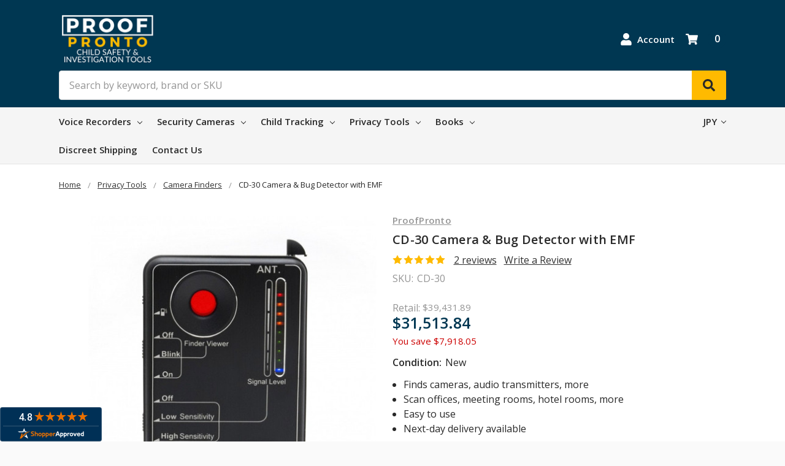

--- FILE ---
content_type: text/html; charset=UTF-8
request_url: https://proofpronto.com/privacy-tools/cd-30-camera-bug-detector-with-emf/?setCurrencyId=4
body_size: 24268
content:
    



<!DOCTYPE html>
<html class="no-js" lang="en">
    <head>
        <title>Hidden Camera Detector Spy Camera Finder locates Hidden Cameras and Spy Bugs fast.</title>
        <link rel="dns-prefetch preconnect" href="https://cdn11.bigcommerce.com/s-snw9c80c" crossorigin><link rel="dns-prefetch preconnect" href="https://fonts.googleapis.com/" crossorigin><link rel="dns-prefetch preconnect" href="https://fonts.gstatic.com/" crossorigin>
        <meta property="product:price:amount" content="31513.84" /><meta property="product:price:currency" content="JPY" /><meta property="og:rating" content="5" /><meta property="og:url" content="https://proofpronto.com/privacy-tools/cd-30-camera-bug-detector-with-emf/" /><meta property="og:site_name" content="ProofPronto.com | Recorders & Investigation Tools for Parental Monitoring" /><meta name="keywords" content="spy camera finder, spy finder, hidden camera detector"><meta name="description" content="Our all-new RD-20 Hidden Camera Detector and Finder features Direction Assist so you can find Hidden Cameras and Spy Bugs quickly and easily."><link rel='canonical' href='https://proofpronto.com/privacy-tools/cd-30-camera-bug-detector-with-emf/' /><meta name='platform' content='bigcommerce.stencil' /><meta property="og:type" content="product" />
<meta property="og:title" content="CD-30 Camera &amp; Bug Detector with EMF" />
<meta property="og:description" content="Our all-new RD-20 Hidden Camera Detector and Finder features Direction Assist so you can find Hidden Cameras and Spy Bugs quickly and easily." />
<meta property="og:image" content="https://cdn11.bigcommerce.com/s-snw9c80c/products/599/images/1062/lawmate_rd-20__25856.1584050396.500.750.jpg?c=2" />
<meta property="fb:admins" content="scott.graubart@gmail.com" />
<meta property="pinterest:richpins" content="enabled" />
        
         

        <link href="https://cdn11.bigcommerce.com/s-snw9c80c/product_images/ProofPronto%20favico%2048x48.png?t=1565642514" rel="shortcut icon">
        <meta name="viewport" content="width=device-width, initial-scale=1, maximum-scale=1">
        <meta name="ft-name" content="Camden B2B">
        <meta name="ft-version" content="1.0.1">

        <script>
            // Change document class from no-js to js so we can detect this in css
            document.documentElement.className = document.documentElement.className.replace('no-js', 'js');
        </script>

        <link href="https://fonts.googleapis.com/css?family=Open+Sans:600,400&display=swap" rel="stylesheet">
        <link data-stencil-stylesheet href="https://cdn11.bigcommerce.com/s-snw9c80c/stencil/c0fc6cb0-7031-0137-206f-0242ac110006/e/2564c230-277c-013d-2a1f-76acae28054a/css/theme-61d43f00-c4ff-0138-868c-0242ac110012.css" rel="stylesheet">

        <!-- Start Tracking Code for analytics_facebook -->

<script>
!function(f,b,e,v,n,t,s){if(f.fbq)return;n=f.fbq=function(){n.callMethod?n.callMethod.apply(n,arguments):n.queue.push(arguments)};if(!f._fbq)f._fbq=n;n.push=n;n.loaded=!0;n.version='2.0';n.queue=[];t=b.createElement(e);t.async=!0;t.src=v;s=b.getElementsByTagName(e)[0];s.parentNode.insertBefore(t,s)}(window,document,'script','https://connect.facebook.net/en_US/fbevents.js');

fbq('set', 'autoConfig', 'false', '1817972535163690');
fbq('dataProcessingOptions', ['LDU'], 0, 0);
fbq('init', '1817972535163690', {"external_id":"04f0245d-b351-491e-a1d2-15c74f92e0fd"});
fbq('set', 'agent', 'bigcommerce', '1817972535163690');

function trackEvents() {
    var pathName = window.location.pathname;

    fbq('track', 'PageView', {}, "");

    // Search events start -- only fire if the shopper lands on the /search.php page
    if (pathName.indexOf('/search.php') === 0 && getUrlParameter('search_query')) {
        fbq('track', 'Search', {
            content_type: 'product_group',
            content_ids: [],
            search_string: getUrlParameter('search_query')
        });
    }
    // Search events end

    // Wishlist events start -- only fire if the shopper attempts to add an item to their wishlist
    if (pathName.indexOf('/wishlist.php') === 0 && getUrlParameter('added_product_id')) {
        fbq('track', 'AddToWishlist', {
            content_type: 'product_group',
            content_ids: []
        });
    }
    // Wishlist events end

    // Lead events start -- only fire if the shopper subscribes to newsletter
    if (pathName.indexOf('/subscribe.php') === 0 && getUrlParameter('result') === 'success') {
        fbq('track', 'Lead', {});
    }
    // Lead events end

    // Registration events start -- only fire if the shopper registers an account
    if (pathName.indexOf('/login.php') === 0 && getUrlParameter('action') === 'account_created') {
        fbq('track', 'CompleteRegistration', {}, "");
    }
    // Registration events end

    

    function getUrlParameter(name) {
        var cleanName = name.replace(/[\[]/, '\[').replace(/[\]]/, '\]');
        var regex = new RegExp('[\?&]' + cleanName + '=([^&#]*)');
        var results = regex.exec(window.location.search);
        return results === null ? '' : decodeURIComponent(results[1].replace(/\+/g, ' '));
    }
}

if (window.addEventListener) {
    window.addEventListener("load", trackEvents, false)
}
</script>
<noscript><img height="1" width="1" style="display:none" alt="null" src="https://www.facebook.com/tr?id=1817972535163690&ev=PageView&noscript=1&a=plbigcommerce1.2&eid="/></noscript>

<!-- End Tracking Code for analytics_facebook -->

<!-- Start Tracking Code for analytics_googleanalytics4 -->

<script data-cfasync="false" src="https://cdn11.bigcommerce.com/shared/js/google_analytics4_bodl_subscribers-358423becf5d870b8b603a81de597c10f6bc7699.js" integrity="sha256-gtOfJ3Avc1pEE/hx6SKj/96cca7JvfqllWA9FTQJyfI=" crossorigin="anonymous"></script>
<script data-cfasync="false">
  (function () {
    window.dataLayer = window.dataLayer || [];

    function gtag(){
        dataLayer.push(arguments);
    }

    function initGA4(event) {
         function setupGtag() {
            function configureGtag() {
                gtag('js', new Date());
                gtag('set', 'developer_id.dMjk3Nj', true);
                gtag('config', 'G-NSREJZ3TE7');
            }

            var script = document.createElement('script');

            script.src = 'https://www.googletagmanager.com/gtag/js?id=G-NSREJZ3TE7';
            script.async = true;
            script.onload = configureGtag;

            document.head.appendChild(script);
        }

        setupGtag();

        if (typeof subscribeOnBodlEvents === 'function') {
            subscribeOnBodlEvents('G-NSREJZ3TE7', false);
        }

        window.removeEventListener(event.type, initGA4);
    }

    

    var eventName = document.readyState === 'complete' ? 'consentScriptsLoaded' : 'DOMContentLoaded';
    window.addEventListener(eventName, initGA4, false);
  })()
</script>

<!-- End Tracking Code for analytics_googleanalytics4 -->

<!-- Start Tracking Code for analytics_siteverification -->

<script async src="https://www.googletagmanager.com/gtag/js?id=UA-2830038-2"></script>
<script>
window.dataLayer = window.dataLayer || [];
function gtag(){dataLayer.push(arguments);}
gtag('js', new Date());
gtag('config', 'AW-1054350113');

function trackEcommerce() {
    function gaAddTrans(orderID, store, total, tax, shipping, city, state, country, currency, channelInfo) {
        var transaction = {
            id: orderID,
            affiliation: store,
            revenue: total,
            tax: tax,
            shipping: shipping,
            city: city,
            state: state,
            country: country
        };

        if (currency) {
            transaction.currency = currency;
        }

        ga('ecommerce:addTransaction', transaction);
    }
    
    function gaAddItems(orderID, sku, product, variation, price, qty) {
        ga('ecommerce:addItem', {
            id: orderID,
            sku: sku,
            name: product,
            category: variation,
            price: price,
            quantity: qty
        });
    }

    function gaTrackTrans() {
        ga('ecommerce:send');
    }

    function gtagAddTrans(orderID, store, total, tax, shipping, city, state, country, currency, channelInfo) {
        this.transaction = {
            transaction_id: orderID,
            affiliation: store,
            value: total,
            tax: tax,
            shipping: shipping,
            items: []
        };

        if (currency) {
            this.transaction.currency = currency;
        }
    }

    function gtagAddItem(orderID, sku, product, variation, price, qty) {
        this.transaction.items.push({
            id: sku,
            name: product,
            category: variation,
            price: price,
            quantity: qty
        });
    }

    function gtagTrackTrans() {
        gtag('event', 'purchase', this.transaction);
        gtag('event', 'conversion', {
            'send_to': 'AW-1054350113/pR7kCJHl2nUQobbg9gM',
            'value': this.transaction.value,
            'transaction_id': this.transaction.transaction_id,
        });
        this.transaction = null;
    }

    if (typeof gtag === 'function') {
        this._addTrans = gtagAddTrans;
        this._addItem = gtagAddItem;
        this._trackTrans = gtagTrackTrans;
    } else if (typeof ga === 'function') {
        this._addTrans = gaAddTrans;
        this._addItem = gaAddItems;
        this._trackTrans = gaTrackTrans;
    }
}

var pageTracker = new trackEcommerce();

</script>  



<script type='text/javascript'>
var script = document.createElement('script');
script.async = true; script.type = 'text/javascript';
var target = 'https://www.clickcease.com/monitor/stat.js';
script.src = target;
var elem = document.head;
elem.appendChild(script);
</script>
<noscript><a href='https://www.clickcease.com'><img src='https://monitor.clickcease.com/stats/stats.aspx' alt='Click Fraud Protection'/></a></noscript>




<meta name="facebook-domain-verification" content="bzqcennwfrnesyg88104b95lnd8sz5" />

<meta name="google-site-verification" content="5efiUovsdZRMfYonaBLLfN3zXzgwUH4W2KSLGFSQ83E" />

<meta name="msvalidate.01" content="3223A4255DA7D2C1AAB711DD412DFA31" />

<meta name="p:domain_verify" content="a3bfe45f8d5f084ff2b9e1b7b7fc35c6"/>

<!-- End Tracking Code for analytics_siteverification -->


<script type="text/javascript" src="https://checkout-sdk.bigcommerce.com/v1/loader.js" defer ></script>
<script src="https://www.google.com/recaptcha/api.js" async defer></script>
<!-- Start of LiveChat (www.livechatinc.com) code -->
<script type="text/javascript">
window.__lc = window.__lc || {};
window.__lc.license = 10184527;
(function() {
  var lc = document.createElement('script'); lc.type = 'text/javascript'; lc.async = true;
  lc.src = ('https:' == document.location.protocol ? 'https://' : 'http://') + 'cdn.livechatinc.com/tracking.js';
  var s = document.getElementsByTagName('script')[0]; s.parentNode.insertBefore(lc, s);
})();
</script>
<noscript>
<a href="https://www.livechatinc.com/chat-with/10184527/">Chat with us</a>,
powered by <a href="https://www.livechatinc.com/?welcome" rel="noopener" target="_blank">LiveChat</a>
</noscript>
<!-- End of LiveChat code -->
<script type="text/javascript">
var BCData = {"product_attributes":{"sku":"CD-30","upc":null,"mpn":"CD-30","gtin":null,"weight":null,"base":true,"image":null,"price":{"without_tax":{"formatted":"$31,513.84","value":31513.84,"currency":"JPY"},"tax_label":"Sales Tax","rrp_without_tax":{"formatted":"$39,431.89","value":39431.89,"currency":"JPY"},"saved":{"formatted":"$7,918.05","value":7918.05,"currency":"JPY"}},"stock":null,"instock":true,"stock_message":null,"purchasable":true,"purchasing_message":null,"call_for_price_message":null}};
</script>
<script>var _d_site = _d_site || 'F266F4A4813A947D3963C0FA';</script><script id="wsa-rich-snippets-1-intro">
/*
    Web Site Advantage: SEO Rich Snippets App 1 [2.58.60667]
    https://bigcommerce.websiteadvantage.com.au/rich-snippets/
    Copyright (C) 2019 - 2025 Web Site Advantage
*/
</script>
<script type="application/ld+json" id="wsa-rich-snippets-jsonld-graph">{"@context":"https://schema.org","@graph":[{"isPartOf":{"@id":"https://proofpronto.com/#WebSite","@type":"WebSite"},"publisher":{"@id":"https://proofpronto.com/#Business"},"breadcrumb":{"@type":"BreadcrumbList","@id":"#BreadcrumbList","name":"Breadcrumbs (SEO Rich Snippets App)","itemListElement":[{"@type":"ListItem","position":1,"item":"https://proofpronto.com/privacy-protection-tools-products/","name":"Privacy Tools" },{"@type":"ListItem","position":2,"item":"https://proofpronto.com/camera-finders/","name":"Camera Finders" },{"@type":"ListItem","position":3,"name":"CD-30 Camera & Bug Detector with EMF" }] },"@id":"https://proofpronto.com/privacy-tools/cd-30-camera-bug-detector-with-emf/#WebPage","url":"https://proofpronto.com/privacy-tools/cd-30-camera-bug-detector-with-emf/","name":"CD-30 Camera & Bug Detector with EMF","primaryImageOfPage":{"@type":"ImageObject","contentUrl":"https://cdn11.bigcommerce.com/s-snw9c80c/images/stencil/original/products/599/1062/lawmate_rd-20__25856.1584050396.jpg?c=2" },"@type":"ItemPage" },{"url":"https://proofpronto.com/","name":"ProofPronto.com | Recorders & Investigation Tools for Parental Monitoring","@type":"Organization","@id":"https://proofpronto.com/#Business"},{"@id":"https://proofpronto.com/#WebSite","url":"https://proofpronto.com/","name":"ProofPronto.com | Recorders & Investigation Tools for Parental Monitoring","publisher":{"@id":"https://proofpronto.com/#Business"},"@type":"WebSite"}] }</script>
<script data-cfasync="false" id="wsa-rich-snippets-javascript">var webSiteAdvantage=webSiteAdvantage||{};webSiteAdvantage.momentnow='2026-01-23T17:44:05+00:00';function wsa_error(m){console.error('SEO Rich Snippets: '+m,arguments)};function wsa_tryCatch(m,f){try{f()}catch(e){wsa_error(m,e)}};var wsa_jsonLdIdPostfix="";"use strict";webSiteAdvantage._offerPropertiesCount=0,webSiteAdvantage.addOfferExtras=function(e,t,i,a,r){wsa_tryCatch("addOfferExtras",(function(){var n=document.querySelector(".wsa-offer-pricevaliduntil"),o=null,d=new Date;if(i){var c=new Date(i);o=[c.getFullYear(),("0"+(c.getMonth()+1)).slice(-2),("0"+c.getDate()).slice(-2)].join("-")}else if(n)o=n.getAttribute("data-content");else if(a)if(a.ProductPriceValidUntilFixedDate)o=a.ProductPriceValidUntilFixedDate;else if(a.ProductPriceValidUntilDays){var l=new Date(d.getFullYear(),d.getMonth(),d.getDate()+a.ProductPriceValidUntilDays);o=[l.getFullYear(),("0"+(l.getMonth()+1)).slice(-2),("0"+l.getDate()).slice(-2)].join("-")}if(o&&new Date(o)>d){var s=[];if(s.push({"@context":"https://schema.org","@id":e+t,priceValidUntil:o}),r.forEach((function(i){s.push({"@context":"https://schema.org","@id":e+"?sku="+i+t,priceValidUntil:o})})),webSiteAdvantage._offerPropertiesCount++,!webSiteAdvantage.excludeProduct){var u=document.createElement("script");u.type="application/ld+json",u.id="wsa-rich-snippets-jsonld-product-offer-extras-"+webSiteAdvantage._offerPropertiesCount+window.wsa_jsonLdIdPostfix.toLowerCase(),u.text=JSON.stringify(s),document.querySelector("head").appendChild(u)}}}))};window.addEventListener('load',function(){webSiteAdvantage.addOfferExtras("https://proofpronto.com/privacy-tools/cd-30-camera-bug-detector-with-emf/","#Offer",'',null,[])});webSiteAdvantage.richSnippetsApp=["snw9c80c","proofpronto.com",1694,"snw9c80c",""];webSiteAdvantage.bcReviews=true;webSiteAdvantage.classyUnicode=webSiteAdvantage.classyUnicode||{};webSiteAdvantage.classyUnicode.options={querySelector:'.classyunicode,title,h1,h2,h3,h4,h5,.breadcrumb-label,.navPages-action,.footer-info-list,script[type="application/ld+json"]',processMetaTags:true};window.classySchemaOptions=window.classySchemaOptions||{};window.classySchemaOptions.scriptIdBase='wsa-rich-snippets-jsonld-classyschema-';window.classySchemaOptions.classNamePrefixes=["classyschema-","wsa-"];window.classySchemaOptions.customCssSelectors={"howto-name":"h1.page-heading"};webSiteAdvantage.classyCleanUp=webSiteAdvantage.classyCleanUp||{};webSiteAdvantage.classyCleanUp.options={removeMicrodata:true,removeJsonLd:true,removeDynamicJsonLd:false,removeJsonLdRegexExcludeIdPatterns:['^wsa-rich-snippets-.*$','reviewsWidgetProductSnippets'],removeJsonLdRegexExcludeClassPatterns:['^jdgm-.*$']};!function(d){var s=d.createElement('script');s.src='https://classyschema.org/2_15/faq_video_howto_unicode_cleanup.min.js';s.async=true;s.setAttribute('fetchpriority','high');d.getElementsByTagName('head')[0].appendChild(s)}(document);</script>

<script id="wsa-rich-snippets-2-intro">
/*
    Web Site Advantage: SEO Rich Snippets App 2 [2.58.60668]
    https://bigcommerce.websiteadvantage.com.au/rich-snippets/
    Copyright (C) 2019 - 2025 Web Site Advantage
*/
</script>
<script type="application/ld+json" id="wsa-rich-snippets-jsonld-product">{"@context":"https://schema.org","@type":"Product","@id":"https://proofpronto.com/privacy-tools/cd-30-camera-bug-detector-with-emf/#Product","url":"https://proofpronto.com/privacy-tools/cd-30-camera-bug-detector-with-emf/","mainEntityOfPage":{"@id":"https://proofpronto.com/privacy-tools/cd-30-camera-bug-detector-with-emf/#WebPage"},"name":"CD-30 Camera & Bug Detector with EMF","image":["https://cdn11.bigcommerce.com/s-snw9c80c/images/stencil/original/products/599/1062/lawmate_rd-20__25856.1584050396.jpg?c=2"],"sku":"CD-30","mpn":"CD-30","category":["Privacy Tools/Camera Finders","More/LEO & PI Supply","Privacy Tools"],"brand":{"@type":"Brand","@id":"https://proofpronto.com/brands/ProofPronto.html#Brand","url":"https://proofpronto.com/brands/ProofPronto.html","name":"ProofPronto" },"audience":{ "suggestedAge":{"@type": "QuantitativeValue","unitCode":"ANN"},"@type":"PeopleAudience"},"aggregateRating":{"@type":"AggregateRating","ratingCount":2,"reviewCount":2,"ratingValue":5 },"review":[{"reviewRating":{"@type":"Rating","ratingValue":5 },"name":"Life saver!","datePublished":"Oct 25th 2018","author":{"@type":"Person","name":"Debra L"},"reviewBody":"This device worked to catch the person responsible for ruining my privacy in my own home and scaring me by &quot;peeking&quot; inside both my bedroom AND BATHROOM. Being a &quot;Peeping Tom&quot; is ILLEGAL.","publisher":{"@id":"https://proofpronto.com/#Business"},"@type":"Review"},{"reviewRating":{"@type":"Rating","ratingValue":5 },"name":"Finds non-transmitting cameras","datePublished":"Oct 25th 2018","author":{"@type":"Person","name":"Gladys T********"},"reviewBody":"We travel frequently and have been using the older model detector for around a year,  the only drawback was that the camera had to be transmitting during the time we were scanning the room to be found. Thanks for the improvement - we&#039;ll write more when we find our first hidden camera!!","publisher":{"@id":"https://proofpronto.com/#Business"},"@type":"Review"}],"offers":[{"@type":"Offer","@id":"https://proofpronto.com/privacy-tools/cd-30-camera-bug-detector-with-emf/#Offer","url":"https://proofpronto.com/privacy-tools/cd-30-camera-bug-detector-with-emf/","offeredBy":{"@id":"https://proofpronto.com/#Business"},"price":31513.84,"priceCurrency":"JPY","priceSpecification":[{"@type":"UnitPriceSpecification","name":"price  without tax, unit price 31513.84, min quantity 1  ","priceCurrency":"JPY","price":31513.84,"valueAddedTaxIncluded":"False"}],"availability":"InStock","itemCondition":"NewCondition"}],"description":"The CD-30 Camera &amp; Bug Detector Pro finds wired &amp; wireless cameras, GPS Trackers, audio bugs &amp; more.\r\n\r\nFinds wired and wireless cameras\r\nFinds transmitting and non-transmitting devices (EMF)\r\nFinds audio surveillance bugs and microphones\r\nPocket-sized &amp; lightweight\r\nShows RF signal strength\r\nVibration detection mode for discreet operation\r\nEMF detection (CD-30 exclusive) finds non-active spy devices\r\n\r\nSpecifications\r\n\r\nBug Detection Frequency Range: 20 MHz - 6 GHz\r\nCamera Finder:&nbsp;Low and High Sensitivity Switch\r\nEMF detection\r\nVibration mode\r\n\r\nIncludes\r\n\r\nCD-30 Camera &amp; Bug Detector Pro\r\n6 AAA batteries\r\nQuick-start guide\r\n1 year warranty\r\nFree technical support"}</script>

 <script data-cfasync="false" src="https://microapps.bigcommerce.com/bodl-events/1.9.4/index.js" integrity="sha256-Y0tDj1qsyiKBRibKllwV0ZJ1aFlGYaHHGl/oUFoXJ7Y=" nonce="" crossorigin="anonymous"></script>
 <script data-cfasync="false" nonce="">

 (function() {
    function decodeBase64(base64) {
       const text = atob(base64);
       const length = text.length;
       const bytes = new Uint8Array(length);
       for (let i = 0; i < length; i++) {
          bytes[i] = text.charCodeAt(i);
       }
       const decoder = new TextDecoder();
       return decoder.decode(bytes);
    }
    window.bodl = JSON.parse(decodeBase64("[base64]"));
 })()

 </script>

<script nonce="">
(function () {
    var xmlHttp = new XMLHttpRequest();

    xmlHttp.open('POST', 'https://bes.gcp.data.bigcommerce.com/nobot');
    xmlHttp.setRequestHeader('Content-Type', 'application/json');
    xmlHttp.send('{"store_id":"1005184","timezone_offset":"-4.0","timestamp":"2026-01-23T17:44:04.74416300Z","visit_id":"6107ce68-730f-4166-98b0-68fcd9964e79","channel_id":1}');
})();
</script>

        

        
        
        
        
        
        
        
        
        <!-- snippet location htmlhead -->
         <meta name="facebook-domain-verification" content="bzqcennwfrnesyg88104b95lnd8sz5" />
    </head>
    <body>
        <!-- snippet location header -->
        <svg data-src="https://cdn11.bigcommerce.com/s-snw9c80c/stencil/c0fc6cb0-7031-0137-206f-0242ac110006/e/2564c230-277c-013d-2a1f-76acae28054a/img/icon-sprite.svg" class="icons-svg-sprite"></svg>


        <header class="header  header--gift-certificate-disabled   header--no-margin" role="banner">
  <div class="header__inner">
    <a href="#" class="mobileMenu-toggle " data-mobile-menu-toggle="menu">
        <span class="mobileMenu-toggleIcon">Toggle menu</span>
    </a>

    <div class="header-logo  header-logo--image   header-logo--center   ">
        <a href="https://proofpronto.com/" >
            <span class="header-logo-text">
                <img class="header-logo-image" src="https://cdn11.bigcommerce.com/s-snw9c80c/images/stencil/160x80/_pp_logo_7-2020_320x160_normal_1596818920__82909.original.png" alt="ProofPronto.com | Recorders &amp; Investigation Tools for Parental Monitoring" title="ProofPronto.com | Recorders &amp; Investigation Tools for Parental Monitoring">
            </span>
</a>
    </div>

    <div class="search search--no-quick-add-sku" id="quickSearch" aria-hidden="true" tabindex="-1" data-prevent-quick-search-close>
        <!-- snippet location forms_search -->
<form class="form" action="/search.php">
    <fieldset class="form-fieldset">
        <div class="form-field">
            <label class="is-srOnly" for="search_query">Search</label>
            <input class="form-input" data-search-quick name="search_query" id="search_query" data-error-message="Search field cannot be empty." placeholder="Search by keyword, brand or SKU" autocomplete="off" autocorrect="off">
            <button type="submit" class="search-button" type="submit">
                <div class="search-button-icon">
                    <svg>
                        <use xlink:href="#icon-search"></use>
                    </svg>
                </div>
            </button>
        </div>
    </fieldset>
</form>
<section class="quickSearchResults" data-bind="html: results"></section>
    </div>

    <nav class="navUser sticky">
    <ul class="navUser-section navUser-section--alt">
        <li class="navUser-item navUser-item--account">
            <a class="navUser-action " href="/account.php" ><span class="top-utilities-icon"><svg><use xlink:href="#icon-user"></use></svg></span><span class="navUser-text"> Account</span> </a>
        </li>
    </ul>
</nav>


    <div class="navUser-item navUser-item--cart">
    <a
        class="navUser-action"
        data-cart-preview
        data-dropdown="cart-preview-dropdown"
        data-options="align:right"
        href="/cart.php">
        <span class="navUser-item-cartLabel"><span class="top-utilities-icon"><svg><use xlink:href="#icon-shopping-cart"></use></svg></span><span class="cartLabel"></span></span> <span class="countPill countPill--positive cart-quantity">0</span>
    </a>

    <div class="dropdown-menu" id="cart-preview-dropdown" data-dropdown-content aria-autoclose="false" aria-hidden="true">
        <div class="side-cart side-cart-container">
            <div class="side-cart-title">Your Cart</div>
            <div class="side-cart-content"></div>
            <div class="side-cart-details"></div>
            <div class="side-cart-actions"></div>
        </div>
    </div>
</div>

    <div data-content-region="header_bottom"></div>
  </div>
  <div class="header__bottom-nav ">
    <div class="header__bottom-nav-inner">
      <div class="navPages-container " id="menu" data-menu>
          <nav class="navPages " data-options="">
    <ul class="navPages-list navPages-list-depth-max simple">
                        <li class="navPages-item">
                                <a class="navPages-action navPages-action-depth-max has-subMenu is-root" href="https://proofpronto.com/voice-recorders/" data-collapsible="navPages-96">
        Voice Recorders <i class="icon navPages-action-moreIcon" aria-hidden="true"><svg><use xlink:href="#icon-chevron-down" /></svg></i>
    </a>
    <div class="navPage-subMenu navPage-subMenu-horizontal" id="navPages-96" aria-hidden="true" tabindex="-1">
    <ul class="navPage-subMenu-list">
        <li class="navPage-subMenu-item-parent">
            <a class="navPage-subMenu-action navPages-action navPages-action-depth-max" href="https://proofpronto.com/voice-recorders/">All Voice Recorders</a>
        </li>
            <li class="navPage-subMenu-item-child">
                    <a class="navPage-subMenu-action navPages-action" href="https://proofpronto.com/usb-drive-voice-recorders/">USB Drive Voice Recorders</a>
            </li>
            <li class="navPage-subMenu-item-child">
                    <a class="navPage-subMenu-action navPages-action" href="https://proofpronto.com/pen-voice-recorders/">Pen Voice Recorders</a>
            </li>
            <li class="navPage-subMenu-item-child">
                    <a class="navPage-subMenu-action navPages-action" href="https://proofpronto.com/long-duration-voice-recorders/">Long Duration Voice Recorders</a>
            </li>
            <li class="navPage-subMenu-item-child">
                    <a class="navPage-subMenu-action navPages-action" href="https://proofpronto.com/keychain-voice-recorders/">Keychain Voice Recorders</a>
            </li>
            <li class="navPage-subMenu-item-child">
                    <a class="navPage-subMenu-action navPages-action" href="https://proofpronto.com/phone-call-recorders/">Phone Call Recorders</a>
            </li>
            <li class="navPage-subMenu-item-child">
                    <a class="navPage-subMenu-action navPages-action" href="https://proofpronto.com/listening-devices/">Listening Devices</a>
            </li>
            <li class="navPage-subMenu-item-child">
                    <a class="navPage-subMenu-action navPages-action" href="https://proofpronto.com/voice-activated-recorders/">Voice Activated Recorders</a>
            </li>
            <li class="navPage-subMenu-item-child">
                    <a class="navPage-subMenu-action navPages-action" href="https://proofpronto.com/voice-recorder-accessories/">Voice Recorder Accessories</a>
            </li>
    </ul>
</div>
                        </li>
                        <li class="navPages-item">
                                <a class="navPages-action navPages-action-depth-max has-subMenu is-root" href="https://proofpronto.com/security-cameras/" data-collapsible="navPages-95">
        Security Cameras <i class="icon navPages-action-moreIcon" aria-hidden="true"><svg><use xlink:href="#icon-chevron-down" /></svg></i>
    </a>
    <div class="navPage-subMenu navPage-subMenu-horizontal" id="navPages-95" aria-hidden="true" tabindex="-1">
    <ul class="navPage-subMenu-list">
        <li class="navPage-subMenu-item-parent">
            <a class="navPage-subMenu-action navPages-action navPages-action-depth-max" href="https://proofpronto.com/security-cameras/">All Security Cameras</a>
        </li>
            <li class="navPage-subMenu-item-child">
                    <a class="navPage-subMenu-action navPages-action" href="https://proofpronto.com/portable-cameras/">Portable Cameras</a>
            </li>
            <li class="navPage-subMenu-item-child">
                    <a class="navPage-subMenu-action navPages-action" href="https://proofpronto.com/cameras-for-home/">Cameras for Home</a>
            </li>
            <li class="navPage-subMenu-item-child">
                    <a class="navPage-subMenu-action navPages-action" href="https://proofpronto.com/cameras-for-the-office/">Cameras for the Office</a>
            </li>
            <li class="navPage-subMenu-item-child">
                    <a class="navPage-subMenu-action navPages-action" href="https://proofpronto.com/wifi-streaming-cameras/">Live Streaming Cameras</a>
            </li>
            <li class="navPage-subMenu-item-child">
                    <a class="navPage-subMenu-action navPages-action" href="https://proofpronto.com/cameras-for-cars-auto/">Cameras for Cars &amp; Auto</a>
            </li>
            <li class="navPage-subMenu-item-child">
                    <a class="navPage-subMenu-action navPages-action" href="https://proofpronto.com/body-cameras/">Body Cameras</a>
            </li>
    </ul>
</div>
                        </li>
                        <li class="navPages-item">
                                <a class="navPages-action navPages-action-depth-max has-subMenu is-root" href="https://proofpronto.com/gps-tracking-devices/" data-collapsible="navPages-60">
        Child Tracking <i class="icon navPages-action-moreIcon" aria-hidden="true"><svg><use xlink:href="#icon-chevron-down" /></svg></i>
    </a>
    <div class="navPage-subMenu navPage-subMenu-horizontal" id="navPages-60" aria-hidden="true" tabindex="-1">
    <ul class="navPage-subMenu-list">
        <li class="navPage-subMenu-item-parent">
            <a class="navPage-subMenu-action navPages-action navPages-action-depth-max" href="https://proofpronto.com/gps-tracking-devices/">All Child Tracking</a>
        </li>
            <li class="navPage-subMenu-item-child">
                    <a class="navPage-subMenu-action navPages-action" href="https://proofpronto.com/gps-loggers-no-fee/">GPS Loggers with no fees</a>
            </li>
            <li class="navPage-subMenu-item-child">
                    <a class="navPage-subMenu-action navPages-action" href="https://proofpronto.com/gps-trackers-live/">Live GPS Trackers</a>
            </li>
    </ul>
</div>
                        </li>
                        <li class="navPages-item">
                                <a class="navPages-action navPages-action-depth-max has-subMenu is-root" href="https://proofpronto.com/privacy-protection-tools-products/" data-collapsible="navPages-97">
        Privacy Tools <i class="icon navPages-action-moreIcon" aria-hidden="true"><svg><use xlink:href="#icon-chevron-down" /></svg></i>
    </a>
    <div class="navPage-subMenu navPage-subMenu-horizontal" id="navPages-97" aria-hidden="true" tabindex="-1">
    <ul class="navPage-subMenu-list">
        <li class="navPage-subMenu-item-parent">
            <a class="navPage-subMenu-action navPages-action navPages-action-depth-max" href="https://proofpronto.com/privacy-protection-tools-products/">All Privacy Tools</a>
        </li>
            <li class="navPage-subMenu-item-child">
                    <a class="navPage-subMenu-action navPages-action" href="https://proofpronto.com/bug-detectors/">Bug Detectors</a>
            </li>
            <li class="navPage-subMenu-item-child">
                    <a class="navPage-subMenu-action navPages-action" href="https://proofpronto.com/camera-finders/">Camera Finders</a>
            </li>
            <li class="navPage-subMenu-item-child">
                    <a class="navPage-subMenu-action navPages-action" href="https://proofpronto.com/conversation-protection/">Conversation Protection</a>
            </li>
            <li class="navPage-subMenu-item-child">
                    <a class="navPage-subMenu-action navPages-action" href="https://proofpronto.com/countermeasure-sets/">Countermeasure Sets</a>
            </li>
    </ul>
</div>
                        </li>
                        <li class="navPages-item">
                                <a class="navPages-action navPages-action-depth-max has-subMenu is-root" href="https://proofpronto.com/books-on-investigation/" data-collapsible="navPages-83">
        Books <i class="icon navPages-action-moreIcon" aria-hidden="true"><svg><use xlink:href="#icon-chevron-down" /></svg></i>
    </a>
    <div class="navPage-subMenu navPage-subMenu-horizontal" id="navPages-83" aria-hidden="true" tabindex="-1">
    <ul class="navPage-subMenu-list">
        <li class="navPage-subMenu-item-parent">
            <a class="navPage-subMenu-action navPages-action navPages-action-depth-max" href="https://proofpronto.com/books-on-investigation/">All Books</a>
        </li>
            <li class="navPage-subMenu-item-child">
                    <a class="navPage-subMenu-action navPages-action" href="https://proofpronto.com/child-teen-safety/">Child &amp; Teen Safety</a>
            </li>
            <li class="navPage-subMenu-item-child">
                    <a class="navPage-subMenu-action navPages-action" href="https://proofpronto.com/criminal-investigation/">Criminal Investigation</a>
            </li>
            <li class="navPage-subMenu-item-child">
                    <a class="navPage-subMenu-action navPages-action" href="https://proofpronto.com/elder-abuse/">Elder Abuse</a>
            </li>
            <li class="navPage-subMenu-item-child">
                    <a class="navPage-subMenu-action navPages-action" href="https://proofpronto.com/professional-investigation/">Professional Investigation</a>
            </li>
            <li class="navPage-subMenu-item-child">
                    <a class="navPage-subMenu-action navPages-action" href="https://proofpronto.com/workplace-investigations/">Workplace Investigations</a>
            </li>
    </ul>
</div>
                        </li>
                        <li class="navPages-item">
                                <a class="navPages-action" href="https://proofpronto.com/shipping-info/">Discreet Shipping</a>
                        </li>
                        <li class="navPages-item">
                                <a class="navPages-action" href="https://proofpronto.com/contact-us-here/">Contact Us</a>
                        </li>
    </ul>
    <ul class="navPages-list navPages-list--user">
            <li class="navPages-item">
                <a class="navPages-action has-subMenu" href="#" data-collapsible="navPages-currency" aria-controls="navPages-currency" aria-expanded="false">
                    JPY <i class="icon navPages-action-moreIcon" aria-hidden="true"><svg><use xmlns:xlink="http://www.w3.org/1999/xlink" xlink:href="#icon-chevron-down"></use></svg></i>
                </a>
                <div class="navPage-subMenu" id="navPages-currency" aria-hidden="true" tabindex="-1">
                    <ul class="navPage-subMenu-list">
                            <li class="navPage-subMenu-item currency-menu-item">
                                <img src="https://cdn11.bigcommerce.com/s-snw9c80c/lib/flags/us.gif" border="0" alt="" role="presentation" />
                                <a class="navPage-subMenu-action navPages-action" href="https://proofpronto.com/privacy-tools/cd-30-camera-bug-detector-with-emf/?setCurrencyId=1">
                                        US Dollars
                                </a>
                            </li>
                            <li class="navPage-subMenu-item currency-menu-item">
                                <img src="https://cdn11.bigcommerce.com/s-snw9c80c/lib/flags/au.gif" border="0" alt="" role="presentation" />
                                <a class="navPage-subMenu-action navPages-action" href="https://proofpronto.com/privacy-tools/cd-30-camera-bug-detector-with-emf/?setCurrencyId=2">
                                        Australian Dollar
                                </a>
                            </li>
                            <li class="navPage-subMenu-item currency-menu-item">
                                <img src="https://cdn11.bigcommerce.com/s-snw9c80c/lib/flags/regions/eu.gif" border="0" alt="" role="presentation" />
                                <a class="navPage-subMenu-action navPages-action" href="https://proofpronto.com/privacy-tools/cd-30-camera-bug-detector-with-emf/?setCurrencyId=3">
                                        Euro
                                </a>
                            </li>
                            <li class="navPage-subMenu-item currency-menu-item">
                                <img src="https://cdn11.bigcommerce.com/s-snw9c80c/lib/flags/jp.gif" border="0" alt="" role="presentation" />
                                <a class="navPage-subMenu-action navPages-action" href="https://proofpronto.com/privacy-tools/cd-30-camera-bug-detector-with-emf/?setCurrencyId=4">
                                        <strong>Japanese Yen</strong>
                                </a>
                            </li>
                            <li class="navPage-subMenu-item currency-menu-item">
                                <img src="https://cdn11.bigcommerce.com/s-snw9c80c/lib/flags/mx.gif" border="0" alt="" role="presentation" />
                                <a class="navPage-subMenu-action navPages-action" href="https://proofpronto.com/privacy-tools/cd-30-camera-bug-detector-with-emf/?setCurrencyId=5">
                                        Mexican Peso
                                </a>
                            </li>
                            <li class="navPage-subMenu-item currency-menu-item">
                                <img src="https://cdn11.bigcommerce.com/s-snw9c80c/lib/flags/br.gif" border="0" alt="" role="presentation" />
                                <a class="navPage-subMenu-action navPages-action" href="https://proofpronto.com/privacy-tools/cd-30-camera-bug-detector-with-emf/?setCurrencyId=7">
                                        Brazilian Real
                                </a>
                            </li>
                            <li class="navPage-subMenu-item currency-menu-item">
                                <img src="https://cdn11.bigcommerce.com/s-snw9c80c/lib/flags/ca.gif" border="0" alt="" role="presentation" />
                                <a class="navPage-subMenu-action navPages-action" href="https://proofpronto.com/privacy-tools/cd-30-camera-bug-detector-with-emf/?setCurrencyId=8">
                                        Canadian Dollar
                                </a>
                            </li>
                            <li class="navPage-subMenu-item currency-menu-item">
                                <img src="https://cdn11.bigcommerce.com/s-snw9c80c/lib/flags/ph.gif" border="0" alt="" role="presentation" />
                                <a class="navPage-subMenu-action navPages-action" href="https://proofpronto.com/privacy-tools/cd-30-camera-bug-detector-with-emf/?setCurrencyId=10">
                                        Philippine Peso
                                </a>
                            </li>
                            <li class="navPage-subMenu-item currency-menu-item">
                                <img src="https://cdn11.bigcommerce.com/s-snw9c80c/lib/flags/sg.gif" border="0" alt="" role="presentation" />
                                <a class="navPage-subMenu-action navPages-action" href="https://proofpronto.com/privacy-tools/cd-30-camera-bug-detector-with-emf/?setCurrencyId=11">
                                        Singapore Dollar
                                </a>
                            </li>
                    </ul>
                </div>
            </li>
            <li class="navPages-item">
                <a class="navPages-action" href="/login.php">Sign in</a>
                    or <a class="navPages-action" href="/login.php?action=create_account">Register</a>
            </li>
    </ul>
</nav>
      </div>
      <nav class="navUser sticky">
    <ul class="navUser-section">
            <li class="navUser-item">
        <a class="navUser-action has-dropdown" href="#" data-dropdown="currencySelection" aria-controls="currencySelection" aria-expanded="false">
            JPY <i class="icon" aria-hidden="true"><svg><use xlink:href="#icon-chevron-down" /></svg></i>
        </a>
        <ul class="dropdown-menu dropdown-menu--arrow-right" id="currencySelection" data-dropdown-content aria-hidden="true" tabindex="-1">
            <li class="dropdown-menu-item currency-menu-item">
                <img src="https://cdn11.bigcommerce.com/s-snw9c80c/lib/flags/us.gif" border="0" alt="" role="presentation" />
                <a href="https://proofpronto.com/privacy-tools/cd-30-camera-bug-detector-with-emf/?setCurrencyId=1">
                    US Dollars
                </a>
            </li>
            <li class="dropdown-menu-item currency-menu-item">
                <img src="https://cdn11.bigcommerce.com/s-snw9c80c/lib/flags/au.gif" border="0" alt="" role="presentation" />
                <a href="https://proofpronto.com/privacy-tools/cd-30-camera-bug-detector-with-emf/?setCurrencyId=2">
                    Australian Dollar
                </a>
            </li>
            <li class="dropdown-menu-item currency-menu-item">
                <img src="https://cdn11.bigcommerce.com/s-snw9c80c/lib/flags/regions/eu.gif" border="0" alt="" role="presentation" />
                <a href="https://proofpronto.com/privacy-tools/cd-30-camera-bug-detector-with-emf/?setCurrencyId=3">
                    Euro
                </a>
            </li>
            <li class="dropdown-menu-item currency-menu-item">
                <img src="https://cdn11.bigcommerce.com/s-snw9c80c/lib/flags/jp.gif" border="0" alt="" role="presentation" />
                <a href="https://proofpronto.com/privacy-tools/cd-30-camera-bug-detector-with-emf/?setCurrencyId=4">
                    <strong>Japanese Yen</strong>
                </a>
            </li>
            <li class="dropdown-menu-item currency-menu-item">
                <img src="https://cdn11.bigcommerce.com/s-snw9c80c/lib/flags/mx.gif" border="0" alt="" role="presentation" />
                <a href="https://proofpronto.com/privacy-tools/cd-30-camera-bug-detector-with-emf/?setCurrencyId=5">
                    Mexican Peso
                </a>
            </li>
            <li class="dropdown-menu-item currency-menu-item">
                <img src="https://cdn11.bigcommerce.com/s-snw9c80c/lib/flags/br.gif" border="0" alt="" role="presentation" />
                <a href="https://proofpronto.com/privacy-tools/cd-30-camera-bug-detector-with-emf/?setCurrencyId=7">
                    Brazilian Real
                </a>
            </li>
            <li class="dropdown-menu-item currency-menu-item">
                <img src="https://cdn11.bigcommerce.com/s-snw9c80c/lib/flags/ca.gif" border="0" alt="" role="presentation" />
                <a href="https://proofpronto.com/privacy-tools/cd-30-camera-bug-detector-with-emf/?setCurrencyId=8">
                    Canadian Dollar
                </a>
            </li>
            <li class="dropdown-menu-item currency-menu-item">
                <img src="https://cdn11.bigcommerce.com/s-snw9c80c/lib/flags/ph.gif" border="0" alt="" role="presentation" />
                <a href="https://proofpronto.com/privacy-tools/cd-30-camera-bug-detector-with-emf/?setCurrencyId=10">
                    Philippine Peso
                </a>
            </li>
            <li class="dropdown-menu-item currency-menu-item">
                <img src="https://cdn11.bigcommerce.com/s-snw9c80c/lib/flags/sg.gif" border="0" alt="" role="presentation" />
                <a href="https://proofpronto.com/privacy-tools/cd-30-camera-bug-detector-with-emf/?setCurrencyId=11">
                    Singapore Dollar
                </a>
            </li>
        </ul>
    </li>
    </ul>
</nav>
    </div>
  </div>

</header>
            <div class="body body--product-page" data-currency-code="JPY">
     
    <div class=" ">
        
    <div itemscope itemtype="http://schema.org/Product">
        <div class="product-breadcrumbs">
            <ul class="breadcrumbs" itemscope itemtype="http://schema.org/BreadcrumbList">
        <li class="breadcrumb " itemprop="itemListElement" itemscope itemtype="http://schema.org/ListItem">
                <a href="https://proofpronto.com/" class="breadcrumb-label" itemprop="item"><span itemprop="name">Home</span></a>
            <meta itemprop="position" content="1" />
        </li>
        <li class="breadcrumb " itemprop="itemListElement" itemscope itemtype="http://schema.org/ListItem">
                <a href="https://proofpronto.com/privacy-protection-tools-products/" class="breadcrumb-label" itemprop="item"><span itemprop="name">Privacy Tools</span></a>
            <meta itemprop="position" content="2" />
        </li>
        <li class="breadcrumb " itemprop="itemListElement" itemscope itemtype="http://schema.org/ListItem">
                <a href="https://proofpronto.com/camera-finders/" class="breadcrumb-label" itemprop="item"><span itemprop="name">Camera Finders</span></a>
            <meta itemprop="position" content="3" />
        </li>
        <li class="breadcrumb is-active" itemprop="itemListElement" itemscope itemtype="http://schema.org/ListItem">
                <meta itemprop="item" content="https://proofpronto.com/privacy-tools/cd-30-camera-bug-detector-with-emf/">
                <span class="breadcrumb-label" itemprop="name">CD-30 Camera &amp; Bug Detector with EMF</span>
            <meta itemprop="position" content="4" />
        </li>
</ul>
        </div>



        <div class="productView" >
    <div class="productView-inner">
        <section class="productView-details productView-details--header">
            <div class="productView-product">
                <h2 class="productView-brand" itemprop="brand" itemscope itemtype="http://schema.org/Brand">
                    <a href="https://proofpronto.com/brands/ProofPronto.html" itemprop="url"><span itemprop="name">ProofPronto</span></a>
                </h2>
                <h1 class="productView-title" itemprop="name">CD-30 Camera &amp; Bug Detector with EMF</h1>
                <div data-content-region="product_below_price"><div data-layout-id="8bd80e9e-528e-40bf-bb61-2abba95e9d60">       <div data-widget-id="c109aca2-7ccd-49c8-bc9e-0fd653ee6fb9" data-placement-id="7044af4b-0448-454c-a684-509488d59c23" data-placement-status="ACTIVE"></div>
</div></div>
                <div class="productView-rating" itemprop="aggregateRating" itemscope itemtype="http://schema.org/AggregateRating">
                                <meta itemprop="ratingValue" content="5">
                                <meta itemprop="ratingCount" content="2">
                                <meta itemprop="reviewCount" content="2">
                                <span class="icon icon--ratingFull">
            <svg>
                <use xlink:href="#icon-star" />
            </svg>
        </span>
        <span class="icon icon--ratingFull">
            <svg>
                <use xlink:href="#icon-star" />
            </svg>
        </span>
        <span class="icon icon--ratingFull">
            <svg>
                <use xlink:href="#icon-star" />
            </svg>
        </span>
        <span class="icon icon--ratingFull">
            <svg>
                <use xlink:href="#icon-star" />
            </svg>
        </span>
        <span class="icon icon--ratingFull">
            <svg>
                <use xlink:href="#icon-star" />
            </svg>
        </span>
<!-- snippet location product_rating -->
                        <span class="productView-reviewLink">
                                <a href="https://proofpronto.com/privacy-tools/cd-30-camera-bug-detector-with-emf/#product-reviews">
                                    2 reviews
                                </a>
                        </span>
                        <span class="productView-reviewLink">
                            <a href="https://proofpronto.com/privacy-tools/cd-30-camera-bug-detector-with-emf/"
                               data-reveal-id="modal-review-form">
                               Write a Review
                            </a>
                        </span>
                        <div id="modal-review-form" class="modal" data-reveal>
    
    
    
    
    <div class="modal-header">
        <h2 class="modal-header-title">Write a Review</h2>
        <a href="#" class="modal-close" aria-label="Close" role="button">
            <span aria-hidden="true">&#215;</span>
        </a>
    </div>
    <div class="modal-body">
        <div class="writeReview-productDetails">
            <div class="writeReview-productImage-container">
                <img class="lazyload" data-sizes="auto" src="https://cdn11.bigcommerce.com/s-snw9c80c/stencil/c0fc6cb0-7031-0137-206f-0242ac110006/e/2564c230-277c-013d-2a1f-76acae28054a/img/loading.svg" data-src="https://cdn11.bigcommerce.com/s-snw9c80c/images/stencil/500x659/products/599/1062/lawmate_rd-20__25856.1584050396.jpg?c=2">
            </div>
            <h6 class="product-brand">ProofPronto</h6>
            <h5 class="product-title">CD-30 Camera &amp; Bug Detector with EMF</h5>
        </div>
        <form class="form writeReview-form" action="/postreview.php" method="post">
            <fieldset class="form-fieldset">
                <div class="form-field">
                    <label class="form-label" for="rating-rate">Rating
                        <small>Required</small>
                    </label>
                    <!-- Stars -->
                    <!-- TODO: Review Stars need to be componentised, both for display and input -->
                    <select id="rating-rate" class="form-select" name="revrating">
                        <option value="">Select Rating</option>
                                <option value="1">1 star (worst)</option>
                                <option value="2">2 stars</option>
                                <option value="3">3 stars (average)</option>
                                <option value="4">4 stars</option>
                                <option value="5">5 stars (best)</option>
                    </select>
                </div>

                <!-- Name -->
                    <div class="form-field" id="revfromname" data-validation="" >
    <label class="form-label" for="revfromname_input">Name
        
    </label>
    <input type="text" id="revfromname_input" data-label="Name" name="revfromname"   class="form-input" aria-required="" >
</div>


                <!-- Review Subject -->
                <div class="form-field" id="revtitle" data-validation="" >
    <label class="form-label" for="revtitle_input">Review Subject
        <small>Required</small>
    </label>
    <input type="text" id="revtitle_input" data-label="Review Subject" name="revtitle"   class="form-input" aria-required="true" >
</div>

                <!-- Comments -->
                <div class="form-field" id="revtext" data-validation="">
    <label class="form-label" for="revtext_input">Comments
            <small>Required</small>
    </label>
    <textarea name="revtext" id="revtext_input" data-label="Comments" rows="" aria-required="true" class="form-input" ></textarea>
</div>

                <div class="g-recaptcha" data-sitekey="6LcjX0sbAAAAACp92-MNpx66FT4pbIWh-FTDmkkz"></div><br/>

                <div class="form-field">
                    <input type="submit" class="button button--primary"
                           value="Submit Review">
                </div>
                <input type="hidden" name="product_id" value="599">
                <input type="hidden" name="action" value="post_review">
                
            </fieldset>
        </form>
    </div>
</div>
                </div>
                    <dl>
                        <dt class="productView-info-name productView-info-name--sku">SKU:</dt>
                        <dd class="productView-info-value productView-info-value--sku" data-product-sku>CD-30</dd>
                    </dl>
            </div>
        </section>

        <section class="productView-images" data-image-gallery data-sticky-container="true">
            <div class="sticky-product" data-sticky>
                <figure class="productView-image"
                        data-image-gallery-main
                        data-zoom-image="https://cdn11.bigcommerce.com/s-snw9c80c/images/stencil/640x640/products/599/1062/lawmate_rd-20__25856.1584050396.jpg?c=2"
                        >
                    <div class="productView-img-container">
                            <a href="https://cdn11.bigcommerce.com/s-snw9c80c/images/stencil/640x640/products/599/1062/lawmate_rd-20__25856.1584050396.jpg?c=2">

                        <img class="productView-image--default lazyload"
                             data-sizes="auto"
                             src="https://cdn11.bigcommerce.com/s-snw9c80c/stencil/c0fc6cb0-7031-0137-206f-0242ac110006/e/2564c230-277c-013d-2a1f-76acae28054a/img/loading.svg"
                             data-src="https://cdn11.bigcommerce.com/s-snw9c80c/images/stencil/500x659/products/599/1062/lawmate_rd-20__25856.1584050396.jpg?c=2"
                             alt="Hidden Camera Detector and bug finder RD-30" title="Hidden Camera Detector and bug finder RD-30" data-main-image>

                            </a>
                    </div>
                </figure>
            </div>
        </section>
        <div class="productView-price">
            <div class="card-tags">
            </div>
                
        <div class="price-section">
            <div class="price-section--label">
                Retail:
            </div>

            <div class="price-section--wrapper">
                    <div class="price-section--withoutTax rrp-price--withoutTax">
                        <span data-product-rrp-price-without-tax class="price price--rrp">
                            $39,431.89
                        </span>
                    </div>
            </div>
        </div>
        <div class="price-section" style="display: none;">
            <div class="price-section--label price--sale-label">
                Was:
            </div>

            <div class="price-section--wrapper">
                    <div class="price-section--withoutTax non-sale-price--withoutTax">
                        <span data-product-non-sale-price-without-tax class="price price--non-sale">
                            
                        </span>
                    </div>
            </div>
        </div>
        <div class="price-section" itemprop="offers" itemscope itemtype="http://schema.org/Offer">
            <div class="price-section--label" style="display: none;">
                <span class="price-label" >
                    Price
                </span>
                <span class="price-now-label">
                    Now
                </span>
            </div>
            <div class="price-section--wrapper">
                    <div class="price-section--withoutTax price-section--primary">
                            <meta itemprop="availability" itemtype="http://schema.org/ItemAvailability"
                                content="http://schema.org/InStock">
                            <meta itemprop="itemCondition" itemtype="http://schema.org/OfferItemCondition" content="http://schema.org/NewCondition">
                            <div itemprop="priceSpecification" itemscope itemtype="http://schema.org/PriceSpecification">
                                <meta itemprop="price" content="31513.84">
                                <meta itemprop="priceCurrency" content="JPY">
                                <meta itemprop="valueAddedTaxIncluded" content="false">
                            </div>
                        <span data-product-price-without-tax class="price price--withoutTax price-primary">$31,513.84</span>
                    </div>
            </div>
        </div>
         <div class="price-section price-section--saving price" >
                <span class="price">You save</span>
                <span data-product-price-saved class="price price--saving">
                    $7,918.05
                </span>
         </div>
        </div>
        
        <dl class="productView-info">
                <dt class="productView-info-name">Condition:</dt>
                <dd class="productView-info-value">New</dd>

                    <div class="productView-info-value productView-info-value--short-description">
                        <ul><li>Finds cameras, audio transmitters, more</li><li>Scan offices, meeting rooms, hotel rooms, more</li><li>Easy to use</li><li>Next-day delivery available</li></ul>
                        <a href="#productDescription">View full description</a>
                    </div>
        </dl>

        <section class="productView-details">
            <div class="productView-options">
                    <form class="form swatches--round" method="post" action="https://proofpronto.com/cart.php" enctype="multipart/form-data"
                          data-cart-item-add>
                        <input type="hidden" name="action" value="add">
                        <input type="hidden" name="product_id" value="599"/>
                        <div data-product-option-change style="display:none;">
                        </div>

                                <div class="form-field form-field--increments">
        <label class="form-label form-label--alternate" for="qty[]">Quantity:</label>

        <div class="cart-add-container">
            <div class="form-increment" data-quantity-change>
                <input class="form-input form-input--incrementTotal"
                       data-id="qty-599"
                       id="qty[]"
                       data-product-id="599"
                       name="qty[]"
                       type="tel"
                       value="1"
                       data-quantity-min="0"
                       data-quantity-max="0"
                       data-quantity-min-error="The minimum purchasable quantity is 0"
                       data-quantity-max-error="The maximum purchasable quantity is 0"
                       min="1"
                       
                       pattern="[0-9]*"
                       aria-live="polite">
            </div>

                <div class="productView-info-bulkPricing">
                        <dt class="productView-info-name">Bulk Pricing:</dt>
    <dd class="productView-info-value">
        <a href=""
           data-reveal-id="bulkPricingModal">
            Buy in bulk and save
        </a>
    </dd>
    <div id="bulkPricingModal" class="modal modal--small" data-reveal>
        <div class="modal-header">
            <h2 class="modal-header-title">Bulk discount rates</h2>
            <a href="#" class="modal-close" aria-label="Close"><span aria-hidden="true">&#215;</span></a>
        </div>
        <div class="modal-body">
            <p>Below are the available bulk discount rates for each individual item when you purchase a certain amount</p>
            <ul>
                <li>
                    Buy 2 - 5
                    and get 5% off
                </li>
                <li>
                    Buy 6 or above
                    and get 8% off
                </li>
            </ul>
        </div>
    </div>
                </div>
        </div>
    </div>

<div class="form-field form-field--stock">
    <label class="form-label form-label--alternate form-label--stock">
        <span class="productView__stock u-hiddenVisually"><span data-product-stock></span> in stock</span>
            
            <span class="productView-availability">In Stock</span>
    </label>
</div>

<div class="alertBox productAttributes-message" style="display:none">
    <div class="alertBox-column alertBox-icon">
        <icon glyph="ic-success" class="icon" aria-hidden="true"><svg xmlns="http://www.w3.org/2000/svg" width="24" height="24" viewBox="0 0 24 24"><path d="M12 2C6.48 2 2 6.48 2 12s4.48 10 10 10 10-4.48 10-10S17.52 2 12 2zm1 15h-2v-2h2v2zm0-4h-2V7h2v6z"></path></svg></icon>
    </div>
    <p class="alertBox-column alertBox-message"></p>
</div>
    <div class="form-action">
        <input id="form-action-addToCart" data-wait-message="Adding…" class="button button--primary" type="submit"
            value="Add to Cart">
    </div>
     <!-- snippet location product_addtocart -->
                    </form>
            </div>
                        <!-- snippet location product_details -->
        </section>
    </div>
</div>

<div class="container">
  <article class="productView-description" id="productDescription"  itemprop="description">
          <h2 class="productView-title">Description</h2>
<div >
    <h2><span style="font-size: x-large;"><strong>The CD-30 Camera &amp; Bug Detector Pro finds wired &amp; wireless cameras, GPS Trackers, audio bugs &amp; more.</strong></span></h2>
<ul>
<li><span style="font-size: medium;">Finds wired and wireless cameras</span></li>
<li><span style="font-size: medium;">Finds transmitting <strong>and non-transmitting</strong> devices (EMF)</span></li>
<li><span style="font-size: medium;">Finds audio surveillance bugs and microphones</span></li>
<li><span style="font-size: medium;">Pocket-sized &amp; lightweight</span></li>
<li><span style="font-size: medium;">Shows RF signal strength</span></li>
<li><span style="font-size: medium;">Vibration detection mode for discreet operation</span></li>
<li><span style="font-size: medium;">EMF detection (CD-30 exclusive) finds non-active spy devices</span></li>
</ul>
<p><span style="font-size: medium;"><strong>Specifications</strong></span></p>
<ul>
<li><span style="font-size: medium;">Bug Detection Frequency Range: 20 MHz - 6 GHz</span></li>
<li><span style="font-size: medium;">Camera Finder:&nbsp;</span><span style="font-size: medium;">Low and High Sensitivity Switch</span></li>
<li><span style="font-size: medium;">EMF detection</span></li>
<li><span style="font-size: medium;">Vibration mode<br /></span></li>
</ul>
<p><strong><span style="font-size: medium;">Includes</span></strong></p>
<ul>
<li><span style="font-size: medium;">CD-30 Camera &amp; Bug Detector Pro</span></li>
<li><span style="font-size: medium;">6 AAA batteries</span></li>
<li><span style="font-size: medium;">Quick-start guide</span></li>
<li><span style="font-size: medium;">1 year warranty</span></li>
<li><span style="font-size: medium;">Free technical support</span></li>
</ul>
    <!-- snippet location product_description -->
</div>

<h2 class="productView-title">Extra Information</h2>

<div class="productView-table">
    <div class="productView-table-row">
        <div class="productView-table-header">Brand:</div>
        <div class="productView-table-data" data-product-weight>ProofPronto</div>
    </div>
    <div class="productView-table-row">
        <div class="productView-table-header">Detects:</div>
        <div class="productView-table-data">Cameras & audio bugs</div>
    </div>
    <div class="productView-table-row">
        <div class="productView-table-header">Detects:</div>
        <div class="productView-table-data">Active & inactive devices (EMF)</div>
    </div>
    <div class="productView-table-row">
        <div class="productView-table-header">Next-Day Delivery:</div>
        <div class="productView-table-data">Available</div>
    </div>
</div>
    <h2 class="productView-title">Warranty Information</h2>
    <p>1 Year Warranty</p>

  </article>
</div>

<div id="previewModal" class="modal modal--large" data-reveal>
    <a href="#" class="modal-close" aria-label="Close" role="button">
        <span aria-hidden="true">&#215;</span>
    </a>
    <div class="modal-content"></div>
    <div class="loadingOverlay"></div>
</div>

        <div class="container">
                    <h2 class="productView-title productView-title--reviews" id="product-reviews">2 Reviews</h2>
<ul class="productReviews-list" id="productReviews-list">
    <li class="productReview">
        <article itemprop="review" itemscope itemtype="http://schema.org/Review">
            <header>
                    <meta itemprop="author" content="Debra L">
                    <p class="productReview-author">
                        Posted by Debra L on Oct 25th 2018
                    </p>
                <span class="productReview-rating rating--small" itemprop="reviewRating" itemscope itemtype="http://schema.org/Rating">
                            <span class="icon icon--ratingFull">
            <svg>
                <use xlink:href="#icon-star" />
            </svg>
        </span>
        <span class="icon icon--ratingFull">
            <svg>
                <use xlink:href="#icon-star" />
            </svg>
        </span>
        <span class="icon icon--ratingFull">
            <svg>
                <use xlink:href="#icon-star" />
            </svg>
        </span>
        <span class="icon icon--ratingFull">
            <svg>
                <use xlink:href="#icon-star" />
            </svg>
        </span>
        <span class="icon icon--ratingFull">
            <svg>
                <use xlink:href="#icon-star" />
            </svg>
        </span>
<!-- snippet location product_rating -->
                    <span class="productReview-ratingNumber" itemprop="ratingValue">5</span>
                </span>
                <h4 itemprop="name" class="productReview-title">Life saver!</h4>
            </header>
            <p itemprop="reviewBody" class="productReview-body">This device worked to catch the person responsible for ruining my privacy in my own home and scaring me by &amp;quot;peeking&amp;quot; inside both my bedroom AND BATHROOM. Being a &amp;quot;Peeping Tom&amp;quot; is ILLEGAL.</p>
        </article>
    </li>
    <li class="productReview">
        <article itemprop="review" itemscope itemtype="http://schema.org/Review">
            <header>
                    <meta itemprop="author" content="Gladys T********">
                    <p class="productReview-author">
                        Posted by Gladys T******** on Oct 25th 2018
                    </p>
                <span class="productReview-rating rating--small" itemprop="reviewRating" itemscope itemtype="http://schema.org/Rating">
                            <span class="icon icon--ratingFull">
            <svg>
                <use xlink:href="#icon-star" />
            </svg>
        </span>
        <span class="icon icon--ratingFull">
            <svg>
                <use xlink:href="#icon-star" />
            </svg>
        </span>
        <span class="icon icon--ratingFull">
            <svg>
                <use xlink:href="#icon-star" />
            </svg>
        </span>
        <span class="icon icon--ratingFull">
            <svg>
                <use xlink:href="#icon-star" />
            </svg>
        </span>
        <span class="icon icon--ratingFull">
            <svg>
                <use xlink:href="#icon-star" />
            </svg>
        </span>
<!-- snippet location product_rating -->
                    <span class="productReview-ratingNumber" itemprop="ratingValue">5</span>
                </span>
                <h4 itemprop="name" class="productReview-title">Finds non-transmitting cameras</h4>
            </header>
            <p itemprop="reviewBody" class="productReview-body">We travel frequently and have been using the older model detector for around a year,  the only drawback was that the camera had to be transmitting during the time we were scanning the room to be found. Thanks for the improvement - we&amp;#039;ll write more when we find our first hidden camera!!</p>
        </article>
    </li>
</ul>
<div class="pagination" id="product-pagination">
    <ul class="pagination-list">

    </ul>
</div>
<!-- snippet location reviews -->

            <div class="productView-carousel">
              <h2 class="productView-title">Related Products</h2>
                  <section class="productCarousel"
    data-list-name="Related Products"
    data-slick='{
        "dots": true,
        "infinite": false,
        "mobileFirst": true,
        "slidesToShow": 1,
        "slidesToScroll": 1,
        "responsive": [
            {
                "breakpoint": 1260,
                "settings": {
                    "slidesToScroll": 3,
                    "slidesToShow": 5
                }
            },
            {
                "breakpoint": 800,
                "settings": {
                    "slidesToScroll": 3,
                    "slidesToShow": 3
                }
            },
            {
                "breakpoint": 550,
                "settings": {
                    "slidesToScroll": 2,
                    "slidesToShow": 2
                }
            }
        ]
    }'
>
    <div class="productCarousel-slide">
        <article class="card card--cart-disabled  " >

    <figure class="card-figure">
        <div class="card-tags">
        </div>
            <a class="card-figure-link" href="https://proofpronto.com/privacy-tools/cd-5-camera-finder-detector/" >
                <div class="card-img-container">
                    <img class="card-image lazyload" data-sizes="auto" src="https://cdn11.bigcommerce.com/s-snw9c80c/stencil/c0fc6cb0-7031-0137-206f-0242ac110006/e/2564c230-277c-013d-2a1f-76acae28054a/img/loading.svg" data-src="https://cdn11.bigcommerce.com/s-snw9c80c/images/stencil/500x659/products/630/1320/camera_finder_detector_main__69788.1574291433.jpg?c=2" alt="Hidden Camera Finder Detector" title="Hidden Camera Finder Detector">
                </div>
            </a>
        <figcaption class="card-figcaption">
            <div class="card-figcaption-body">
            </div>
        </figcaption>
    </figure>
    <div class="card-section card-section--body">
            <div class="card-brandwrap">
                    <p class="card-text card-text--brand" data-test-info-type="brandName">Atlas</p>
                    <p class="card-text card-text--sku">SKU: CD-5</p>
            </div>
        <h4 class="card-title">
                <a href="https://proofpronto.com/privacy-tools/cd-5-camera-finder-detector/" >CD-5 Camera Finder Detector</a>
        </h4>
                <p class="card-text" data-test-info-type="productRating">
                    <span class="rating--small">
                                <span class="icon icon--ratingFull">
            <svg>
                <use xlink:href="#icon-star" />
            </svg>
        </span>
        <span class="icon icon--ratingFull">
            <svg>
                <use xlink:href="#icon-star" />
            </svg>
        </span>
        <span class="icon icon--ratingFull">
            <svg>
                <use xlink:href="#icon-star" />
            </svg>
        </span>
        <span class="icon icon--ratingFull">
            <svg>
                <use xlink:href="#icon-star" />
            </svg>
        </span>
        <span class="icon icon--ratingFull">
            <svg>
                <use xlink:href="#icon-star" />
            </svg>
        </span>
<!-- snippet location product_rating -->
                    </span>

                    <span class="cardRating-count"><a href="https://proofpronto.com/privacy-tools/cd-5-camera-finder-detector/#product-reviews">1 review</a></span>
                </p>

                <div>
                    <span class="card-label-name">Finds:</span>
                    <span class="card-label-value">Hidden cameras</span>
                </div>
                <div>
                    <span class="card-label-name">Range:</span>
                    <span class="card-label-value">3-20 feet</span>
                </div>
                <div>
                    <span class="card-label-name">Rechargeable:</span>
                    <span class="card-label-value">USB</span>
                </div>
</div>
<div class="card-section-rightWrapper">
        <div class="card-section card-section--price">
            <div class="card-text card-text--price" data-test-info-type="price">
                    
        <div class="price-section">
            <div class="price-section--label">
                Retail:
            </div>

            <div class="price-section--wrapper">
                    <div class="price-section--withoutTax rrp-price--withoutTax">
                        <span data-product-rrp-price-without-tax class="price price--rrp">
                            $15,677.74
                        </span>
                    </div>
            </div>
        </div>
        <div class="price-section" style="display: none;">
            <div class="price-section--label price--sale-label">
                Was:
            </div>

            <div class="price-section--wrapper">
                    <div class="price-section--withoutTax non-sale-price--withoutTax">
                        <span data-product-non-sale-price-without-tax class="price price--non-sale">
                            
                        </span>
                    </div>
            </div>
        </div>
        <div class="price-section">
            <div class="price-section--label" style="display: none;">
                <span class="price-label" >
                    Price
                </span>
                <span class="price-now-label">
                    Now
                </span>
            </div>
            <div class="price-section--wrapper">
                    <div class="price-section--withoutTax price-section--primary">
                        <span data-product-price-without-tax class="price price--withoutTax price-primary">$7,759.69</span>
                    </div>
            </div>
        </div>
            </div>
                    </div>
        <div class="card-section-rightWrapper--inner">
                    <div class="card-section card-section--availability card-section--show">
                            <div class="card-availability">In stock</div>
                    </div>

                <div class="card-section--buttons card-section--quantity">
                                <form class="form form-cardAdd" method="post" action="/cart.php" enctype="multipart/form-data" data-cart-item-add-from-card>
                                    <div class="add-card-popup"></div>
                                    <label class="label-cardQuantity" for="qty[]">Quantity</label>
                                    <input type="hidden" name="action" value="add">
                                    <input type="hidden" name="product_id" value="630"/>
                                    <input class="form-input form-input-qty"
                                           name="qty[]"
                                           type="tel"
                                           value="1"
                                           data-quantity-min=""
                                           data-quantity-max=""
                                           min="1"
                                           
                                           pattern="[0-9]*"
                                           aria-live="polite"
                                           autocomplete="off">
                                    <input data-wait-message="Adding…" data-event-type="product-click" data-product-id="630" class="button button--primary button--cardAdd" type="submit"
                                           value="Add to Cart">
                                </form>
                </div>
        </div>
    </div>
</article>
    </div>
    <div class="productCarousel-slide">
        <article class="card card--cart-disabled  " >

    <figure class="card-figure">
        <div class="card-tags">
        </div>
            <a class="card-figure-link" href="https://proofpronto.com/privacy-protection/bug-detectors/td-17-bug-and-transmitter-detector/" >
                <div class="card-img-container">
                    <img class="card-image lazyload" data-sizes="auto" src="https://cdn11.bigcommerce.com/s-snw9c80c/stencil/c0fc6cb0-7031-0137-206f-0242ac110006/e/2564c230-277c-013d-2a1f-76acae28054a/img/loading.svg" data-src="https://cdn11.bigcommerce.com/s-snw9c80c/images/stencil/500x659/products/467/534/td-17-bug-and-transmitter-detector-12__74909.1573765851.jpg?c=2" alt="Capri TD-17 Bug Finder" title="Capri TD-17 Bug Finder">
                </div>
            </a>
        <figcaption class="card-figcaption">
            <div class="card-figcaption-body">
            </div>
        </figcaption>
    </figure>
    <div class="card-section card-section--body">
            <div class="card-brandwrap">
                    <p class="card-text card-text--brand" data-test-info-type="brandName">Capri Electronics</p>
                    <p class="card-text card-text--sku">SKU: td-17-bug-detector</p>
            </div>
        <h4 class="card-title">
                <a href="https://proofpronto.com/privacy-protection/bug-detectors/td-17-bug-and-transmitter-detector/" >TD-17 Bug and Transmitter Detector</a>
        </h4>

</div>
<div class="card-section-rightWrapper">
        <div class="card-section card-section--price">
            <div class="card-text card-text--price" data-test-info-type="price">
                    
        <div class="price-section">
            <div class="price-section--label">
                Retail:
            </div>

            <div class="price-section--wrapper">
                    <div class="price-section--withoutTax rrp-price--withoutTax">
                        <span data-product-rrp-price-without-tax class="price price--rrp">
                            $47,349.94
                        </span>
                    </div>
            </div>
        </div>
        <div class="price-section" style="display: none;">
            <div class="price-section--label price--sale-label">
                Was:
            </div>

            <div class="price-section--wrapper">
                    <div class="price-section--withoutTax non-sale-price--withoutTax">
                        <span data-product-non-sale-price-without-tax class="price price--non-sale">
                            
                        </span>
                    </div>
            </div>
        </div>
        <div class="price-section">
            <div class="price-section--label" style="display: none;">
                <span class="price-label" >
                    Price
                </span>
                <span class="price-now-label">
                    Now
                </span>
            </div>
            <div class="price-section--wrapper">
                    <div class="price-section--withoutTax price-section--primary">
                        <span data-product-price-without-tax class="price price--withoutTax price-primary">$34,681.06</span>
                    </div>
            </div>
        </div>
            </div>
                    </div>
        <div class="card-section-rightWrapper--inner">
                    <div class="card-section card-section--availability card-section--show">
                            <div class="card-availability">In stock</div>
                    </div>

                <div class="card-section--buttons ">
                </div>
        </div>
    </div>
</article>
    </div>
    <div class="productCarousel-slide">
        <article class="card card--cart-disabled  " >

    <figure class="card-figure">
        <div class="card-tags">
        </div>
            <a class="card-figure-link" href="https://proofpronto.com/privacy-tools/iprotect-1205-bug-and-gps-detector-wand/" >
                <div class="card-img-container">
                    <img class="card-image lazyload" data-sizes="auto" src="https://cdn11.bigcommerce.com/s-snw9c80c/stencil/c0fc6cb0-7031-0137-206f-0242ac110006/e/2564c230-277c-013d-2a1f-76acae28054a/img/loading.svg" data-src="https://cdn11.bigcommerce.com/s-snw9c80c/images/stencil/500x659/products/422/1316/iProtect_1205_Wand_Detector__24434.1710776901.jpg?c=2" alt="Protect 1205i - iProtect 1205 Detection Wand" title="Protect 1205i - iProtect 1205 Detection Wand">
                </div>
            </a>
        <figcaption class="card-figcaption">
            <div class="card-figcaption-body">
            </div>
        </figcaption>
    </figure>
    <div class="card-section card-section--body">
            <div class="card-brandwrap">
                    <p class="card-text card-text--brand" data-test-info-type="brandName">Digiscan Labs</p>
                    <p class="card-text card-text--sku">SKU: Z1K-DD12051</p>
            </div>
        <h4 class="card-title">
                <a href="https://proofpronto.com/privacy-tools/iprotect-1205-bug-and-gps-detector-wand/" >iProtect 1205 Bug and GPS Detector Wand</a>
        </h4>

</div>
<div class="card-section-rightWrapper">
        <div class="card-section card-section--price">
            <div class="card-text card-text--price" data-test-info-type="price">
                    
        <div class="price-section">
            <div class="price-section--label">
                Retail:
            </div>

            <div class="price-section--wrapper">
                    <div class="price-section--withoutTax rrp-price--withoutTax">
                        <span data-product-rrp-price-without-tax class="price price--rrp">
                            $62,552.60
                        </span>
                    </div>
            </div>
        </div>
        <div class="price-section" style="display: none;">
            <div class="price-section--label price--sale-label">
                Was:
            </div>

            <div class="price-section--wrapper">
                    <div class="price-section--withoutTax non-sale-price--withoutTax">
                        <span data-product-non-sale-price-without-tax class="price price--non-sale">
                            
                        </span>
                    </div>
            </div>
        </div>
        <div class="price-section">
            <div class="price-section--label" style="display: none;">
                <span class="price-label" >
                    Price
                </span>
                <span class="price-now-label">
                    Now
                </span>
            </div>
            <div class="price-section--wrapper">
                    <div class="price-section--withoutTax price-section--primary">
                        <span data-product-price-without-tax class="price price--withoutTax price-primary">$50,517.16</span>
                    </div>
            </div>
        </div>
            </div>
                    </div>
        <div class="card-section-rightWrapper--inner">
                    <div class="card-section card-section--availability card-section--show">
                            <div class="card-availability">In stock</div>
                    </div>

                <div class="card-section--buttons card-section--quantity">
                                <form class="form form-cardAdd" method="post" action="/cart.php" enctype="multipart/form-data" data-cart-item-add-from-card>
                                    <div class="add-card-popup"></div>
                                    <label class="label-cardQuantity" for="qty[]">Quantity</label>
                                    <input type="hidden" name="action" value="add">
                                    <input type="hidden" name="product_id" value="422"/>
                                    <input class="form-input form-input-qty"
                                           name="qty[]"
                                           type="tel"
                                           value="1"
                                           data-quantity-min=""
                                           data-quantity-max=""
                                           min="1"
                                           
                                           pattern="[0-9]*"
                                           aria-live="polite"
                                           autocomplete="off">
                                    <input data-wait-message="Adding…" data-event-type="product-click" data-product-id="422" class="button button--primary button--cardAdd" type="submit"
                                           value="Add to Cart">
                                </form>
                </div>
        </div>
    </div>
</article>
    </div>
    <div class="productCarousel-slide">
        <article class="card card--cart-disabled  " >

    <figure class="card-figure">
        <div class="card-tags">
        </div>
            <a class="card-figure-link" href="https://proofpronto.com/privacy-tools/bug-detectors/td-62-bug-and-transmitter-detector-pro/" >
                <div class="card-img-container">
                    <img class="card-image lazyload" data-sizes="auto" src="https://cdn11.bigcommerce.com/s-snw9c80c/stencil/c0fc6cb0-7031-0137-206f-0242ac110006/e/2564c230-277c-013d-2a1f-76acae28054a/img/loading.svg" data-src="https://cdn11.bigcommerce.com/s-snw9c80c/images/stencil/500x659/products/468/539/td-62-pro-bug-and-transmitter-detector-42__49155.1573766225.jpg?c=2" alt="TD-62 Bug and Transmitter Detector" title="TD-62 Bug and Transmitter Detector">
                </div>
            </a>
        <figcaption class="card-figcaption">
            <div class="card-figcaption-body">
            </div>
        </figcaption>
    </figure>
    <div class="card-section card-section--body">
            <div class="card-brandwrap">
                    <p class="card-text card-text--brand" data-test-info-type="brandName">Capri Electronics</p>
                    <p class="card-text card-text--sku">SKU: Z1CA-TD-62</p>
            </div>
        <h4 class="card-title">
                <a href="https://proofpronto.com/privacy-tools/bug-detectors/td-62-bug-and-transmitter-detector-pro/" >TD-62 Bug and Transmitter Detector Pro</a>
        </h4>

</div>
<div class="card-section-rightWrapper">
        <div class="card-section card-section--price">
            <div class="card-text card-text--price" data-test-info-type="price">
                    
        <div class="price-section">
            <div class="price-section--label">
                Retail:
            </div>

            <div class="price-section--wrapper">
                    <div class="price-section--withoutTax rrp-price--withoutTax">
                        <span data-product-rrp-price-without-tax class="price price--rrp">
                            $86,940.19
                        </span>
                    </div>
            </div>
        </div>
        <div class="price-section" style="display: none;">
            <div class="price-section--label price--sale-label">
                Was:
            </div>

            <div class="price-section--wrapper">
                    <div class="price-section--withoutTax non-sale-price--withoutTax">
                        <span data-product-non-sale-price-without-tax class="price price--non-sale">
                            
                        </span>
                    </div>
            </div>
        </div>
        <div class="price-section">
            <div class="price-section--label" style="display: none;">
                <span class="price-label" >
                    Price
                </span>
                <span class="price-now-label">
                    Now
                </span>
            </div>
            <div class="price-section--wrapper">
                    <div class="price-section--withoutTax price-section--primary">
                        <span data-product-price-without-tax class="price price--withoutTax price-primary">$69,520.48</span>
                    </div>
            </div>
        </div>
            </div>
                    </div>
        <div class="card-section-rightWrapper--inner">
                    <div class="card-section card-section--availability card-section--show">
                            <div class="card-availability">In stock</div>
                    </div>

                <div class="card-section--buttons card-section--quantity">
                                <form class="form form-cardAdd" method="post" action="/cart.php" enctype="multipart/form-data" data-cart-item-add-from-card>
                                    <div class="add-card-popup"></div>
                                    <label class="label-cardQuantity" for="qty[]">Quantity</label>
                                    <input type="hidden" name="action" value="add">
                                    <input type="hidden" name="product_id" value="468"/>
                                    <input class="form-input form-input-qty"
                                           name="qty[]"
                                           type="tel"
                                           value="1"
                                           data-quantity-min=""
                                           data-quantity-max=""
                                           min="1"
                                           
                                           pattern="[0-9]*"
                                           aria-live="polite"
                                           autocomplete="off">
                                    <input data-wait-message="Adding…" data-event-type="product-click" data-product-id="468" class="button button--primary button--cardAdd" type="submit"
                                           value="Add to Cart">
                                </form>
                </div>
        </div>
    </div>
</article>
    </div>
    <div class="productCarousel-slide">
        <article class="card card--cart-disabled  " >

    <figure class="card-figure">
        <div class="card-tags">
        </div>
            <a class="card-figure-link" href="https://proofpronto.com/privacy-tools/bug-detectors/iprotect-1203-bug-detector-with-vibration-alert/" >
                <div class="card-img-container">
                    <img class="card-image lazyload" data-sizes="auto" src="https://cdn11.bigcommerce.com/s-snw9c80c/stencil/c0fc6cb0-7031-0137-206f-0242ac110006/e/2564c230-277c-013d-2a1f-76acae28054a/img/loading.svg" data-src="https://cdn11.bigcommerce.com/s-snw9c80c/images/stencil/500x659/products/430/1313/iprotect_1203_main__13964.1710136797.jpg?c=2" alt="iProtect 1203" title="iProtect 1203">
                </div>
            </a>
        <figcaption class="card-figcaption">
            <div class="card-figcaption-body">
            </div>
        </figcaption>
    </figure>
    <div class="card-section card-section--body">
            <div class="card-brandwrap">
                    <p class="card-text card-text--brand" data-test-info-type="brandName">Digiscan Labs</p>
                    <p class="card-text card-text--sku">SKU: Z1K-DD1203</p>
            </div>
        <h4 class="card-title">
                <a href="https://proofpronto.com/privacy-tools/bug-detectors/iprotect-1203-bug-detector-with-vibration-alert/" >iProtect 1203 Bug Detector with Vibration Alert</a>
        </h4>

</div>
<div class="card-section-rightWrapper">
        <div class="card-section card-section--price">
            <div class="card-text card-text--price" data-test-info-type="price">
                    
        <div class="price-section">
            <div class="price-section--label">
                Retail:
            </div>

            <div class="price-section--wrapper">
                    <div class="price-section--withoutTax rrp-price--withoutTax">
                        <span data-product-rrp-price-without-tax class="price price--rrp">
                            $46,716.50
                        </span>
                    </div>
            </div>
        </div>
        <div class="price-section" style="display: none;">
            <div class="price-section--label price--sale-label">
                Was:
            </div>

            <div class="price-section--wrapper">
                    <div class="price-section--withoutTax non-sale-price--withoutTax">
                        <span data-product-non-sale-price-without-tax class="price price--non-sale">
                            
                        </span>
                    </div>
            </div>
        </div>
        <div class="price-section">
            <div class="price-section--label" style="display: none;">
                <span class="price-label" >
                    Price
                </span>
                <span class="price-now-label">
                    Now
                </span>
            </div>
            <div class="price-section--wrapper">
                    <div class="price-section--withoutTax price-section--primary">
                        <span data-product-price-without-tax class="price price--withoutTax price-primary">$45,766.33</span>
                    </div>
            </div>
        </div>
            </div>
                    </div>
        <div class="card-section-rightWrapper--inner">
                    <div class="card-section card-section--availability card-section--show">
                            <div class="card-availability">In stock</div>
                    </div>

                <div class="card-section--buttons ">
                </div>
        </div>
    </div>
</article>
    </div>
</section>



            </div>
        </div>
    </div>

    </div>
    <div id="modal" class="modal" data-reveal data-prevent-quick-search-close>
    <a href="#" class="modal-close" aria-label="Close" role="button">
        <span aria-hidden="true">&#215;</span>
    </a>
    <div class="modal-content"></div>
    <div class="loadingOverlay"></div>
</div>
    <div id="alert-modal" class="modal modal--alert modal--small" data-reveal data-prevent-quick-search-close>
    <div class="swal2-icon swal2-error swal2-animate-error-icon"><span class="swal2-x-mark swal2-animate-x-mark"><span class="swal2-x-mark-line-left"></span><span class="swal2-x-mark-line-right"></span></span></div>

    <div class="modal-content"></div>

    <div class="button-container"><button type="button" class="confirm button" data-reveal-close>OK</button></div>
</div>
</div>


        
<!-- Shopper Approved rotating widget footer.html -->
<div id="SA_wrapper_ddfQnRs53NYB" class="SA__wrapper"></div><script type="text/javascript">var sa_interval = 5000;function saLoadScript(src) { var js = window.document.createElement('script'); js.src = src; js.type = 'text/javascript'; document.getElementsByTagName("head")[0].appendChild(js); } if (typeof(shopper_first) == 'undefined') saLoadScript('https://www.shopperapproved.com/widgets/6631/merchant/rotating-widget/ddfQnRs53NYB.js?v=2'); </script>

<footer class="footer" role="contentinfo">
    <div class="container container--footer">
        <section class="footer-info">
            <article class="footer-info-col footer-info-col--small" data-section-type="footer-webPages">
                <h5 class="footer-info-heading">Pages</h5>
                <ul class="footer-info-list">
                        <li>
                            <a href="https://proofpronto.com/discreet/">Discreet &amp; Secure</a>
                        </li>
                        <li>
                            <a href="https://proofpronto.com/shipping/">Shipping Options</a>
                        </li>
                        <li>
                            <a href="https://proofpronto.com/reviews/">Reviews</a>
                        </li>
                        <li>
                            <a href="https://proofpronto.com/contact-us/">Contact Us</a>
                        </li>
                        <li>
                            <a href="https://proofpronto.com/about-us/">About us</a>
                        </li>
                        <li>
                            <a href="https://proofpronto.com/returns/">Returns</a>
                        </li>
                        <li>
                            <a href="https://proofpronto.com/government/">Government Orders</a>
                        </li>
                        <li>
                            <a href="https://proofpronto.com/privacy-policy/">Privacy Policy</a>
                        </li>
                        <li>
                            <a href="https://proofpronto.com/terms/">Terms &amp; Conditions</a>
                        </li>
                    <li>
                        <a href="/sitemap.php">Sitemap</a>
                    </li>
                </ul>
            </article>

            <article class="footer-info-col footer-info-col--small" data-section-type="footer-categories">
                <h5 class="footer-info-heading">Categories</h5>
                <ul class="footer-info-list">
                        <li>
                            <a href="https://proofpronto.com/voice-recorders/">Voice Recorders</a>
                        </li>
                        <li>
                            <a href="https://proofpronto.com/security-cameras/">Security Cameras</a>
                        </li>
                        <li>
                            <a href="https://proofpronto.com/gps-tracking-devices/">Child Tracking</a>
                        </li>
                        <li>
                            <a href="https://proofpronto.com/privacy-protection-tools-products/">Privacy Tools</a>
                        </li>
                        <li>
                            <a href="https://proofpronto.com/books-on-investigation/">Books</a>
                        </li>
                        <li>
                            <a href="https://proofpronto.com/shipping-info/">Discreet Shipping</a>
                        </li>
                        <li>
                            <a href="https://proofpronto.com/contact-us-here/">Contact Us</a>
                        </li>
                        <li>
                            <a href="https://proofpronto.com/featured-categories/">Featured Categories</a>
                        </li>
                </ul>
            </article>


            <article class="footer-info-col footer-info-col--small footer-info-col--address" data-section-type="storeInfo">
                <h5 class="footer-info-heading">Info</h5>
                <div class="footer-info-list">
                    <address>Atlas Stores, est 1952<br>
1521 Alton RD #611<br>
Miami Beach, FL 33139</address>
                </div>
            </article>

            <article class="footer-info-col footer-info-col--subscription" data-section-type="newsletterSubscription">
                    <h5 class="footer-info-heading">Subscribe to our newsletter</h5>
<p>Get the latest updates on new products and upcoming sales</p>

<form class="form" action="/subscribe.php" method="post">
    <fieldset class="form-fieldset">
        <input type="hidden" name="action" value="subscribe">
        <input type="hidden" name="nl_first_name" value="bc">
        <input type="hidden" name="check" value="1">
        <div class="form-field">
            <label class="form-label is-srOnly" for="nl_email">Email Address</label>
            <div class="form-combined--largeUp">
                <input class="form-input" id="nl_email" name="nl_email" type="email" value="" placeholder="Your email address" autocapitalize="off" autocorrect="off" autocomplete="email">
                <input class="button button--primary button--subscribe" type="submit" value="Subscribe">
            </div>
        </div>
    </fieldset>
</form>
            </article>
        </section>
    </div>
    <div class="wrapper--footerBase">
            <div class="container">
                <div class="footer-info footer-info--base">
                    <div class="footer-info-col footer-info-col--base footer-info-col--icons">
                                    <div class="footer-payment-icons">
                    <span>
                        <svg aria-hidden="true">
                            <use xlink:href="#icon-payments-visa"></use>
                        </svg>
                    </span>
                    <span>
                        <svg aria-hidden="true">
                            <use xlink:href="#icon-payments-mastercard"></use>
                        </svg>
                    </span>
                    <span class="payment-icon-square">
                        <svg aria-hidden="true">
                            <use xlink:href="#icon-payments-american-express-alt"></use>
                        </svg>
                    </span>
                    <span>
                        <svg aria-hidden="true">
                            <use xlink:href="#icon-payments-discover"></use>
                        </svg>
                    </span>
                    <span>
                        <svg aria-hidden="true">
                            <use xlink:href="#icon-payments-apple-pay"></use>
                        </svg>
                    </span>
                    <span>
                        <svg aria-hidden="true">
                            <use xlink:href="#icon-payments-paypal"></use>
                        </svg>
                    </span>
                    <span>
                        <svg aria-hidden="true">
                            <use xlink:href="#icon-payments-braintree"></use>
                        </svg>
                    </span>
            </div>
                    </div>
                    <div class="footer-info-col  footer-info-col--base">
                            <div class="footer-copyright">
                                <p class="powered-by">&copy; 2026 ProofPronto.com | Recorders &amp; Investigation Tools for Parental Monitoring </p>
                            </div>
                    </div>

                </div>
        </div>
    </div>
    
    <!-- Shopper Approved seal footer.html -->
    <a href="https://www.shopperapproved.com/reviews/proofpronto.com" class="shopperlink new-sa-seals placement-1604"><img src="//www.shopperapproved.com/seal/6631/1604-sa-seal.gif" style="border-radius: 4px;" alt="Customer Reviews" oncontextmenu="var d = new Date(); alert('Copying Prohibited by Law - This image and all included logos are copyrighted by Shopper Approved \251 '+d.getFullYear()+'.'); return false;" /></a><script type="text/javascript"> (function() { var js = window.document.createElement("script"); js.innerHTML = 'function openshopperapproved(o){ var e="Microsoft Internet Explorer"!=navigator.appName?"yes":"no",n=screen.availHeight-90,r=940;return window.innerWidth<1400&&(r=620),window.open(this.href,"shopperapproved","location="+e+",scrollbars=yes,width="+r+",height="+n+",menubar=no,toolbar=no"),o.stopPropagation&&o.stopPropagation(),!1}!function(){for(var o=document.getElementsByClassName("shopperlink"),e=0,n=o.length;e<n;e++)o[e].onclick=openshopperapproved}();'; js.type = "text/javascript"; document.getElementsByTagName("head")[0].appendChild(js);var link = document.createElement('link');link.rel = 'stylesheet';link.type = 'text/css';link.href = "//www.shopperapproved.com/seal/1604.css";document.getElementsByTagName('head')[0].appendChild(link);})();</script>
    
    <!-- Shopper Approved fix for review page footer.html -->
    <style>
        #SA_review_wrapper svg {
            height: revert-layer;
            position: relative;
            width: auto;
        }
        .SA__wrapper svg {
            height: revert-layer;
            position: relative;
            width: auto;
        }
    </style>
    <!-- End Shopper Approved fix -->
    
</footer>

        <script>window.__webpack_public_path__ = "https://cdn11.bigcommerce.com/s-snw9c80c/stencil/c0fc6cb0-7031-0137-206f-0242ac110006/e/2564c230-277c-013d-2a1f-76acae28054a/dist/";</script>
        <script src="https://cdn11.bigcommerce.com/s-snw9c80c/stencil/c0fc6cb0-7031-0137-206f-0242ac110006/e/2564c230-277c-013d-2a1f-76acae28054a/dist/theme-bundle.main.js"></script>
        <script>
            // Exported in app.js
            window.stencilBootstrap("product", "{\"enableSwatches\":false,\"enableImageHoverSwitcher\":false,\"enableSelectedOptionLabel\":true,\"addToCartMode\":\"popup\",\"themeSettings\":{\"optimizedCheckout-formChecklist-color\":\"#333333\",\"rename_warranty_field\":\"\",\"cart_icon\":\"cart\",\"homepage_new_products_column_count\":5,\"navPages-sticky-backgroundColor\":\"#ffffff\",\"mobile-menu-hover-color\":\"#707070\",\"hide_featured_category_names\":false,\"fontSize-root\":16,\"show_accept_amex\":true,\"optimizedCheckout-buttonPrimary-borderColorDisabled\":\"transparent\",\"homepage_top_products_count\":0,\"navPages-sticky-color-hover\":\"#757575\",\"paymentbuttons-paypal-size\":\"small\",\"optimizedCheckout-buttonPrimary-backgroundColorActive\":\"#ffba00\",\"show_subcategories_as_grid\":true,\"brandpage_products_per_page\":12,\"color-secondaryDarker\":\"#cccccc\",\"header-top-nav-color\":\"#ffffff\",\"card--alternate-color--hover\":\"#ffffff\",\"optimizedCheckout-colorFocus\":\"#4496f6\",\"show_articles_on_homepage\":true,\"color-textBase--active\":\"#f79b34\",\"button--default-backgroundColorActive\":\"#ffffff\",\"social_icon_placement_bottom\":false,\"enable_side_cart\":false,\"global_banner_link_1\":\"\",\"card-boxShadowColor\":\"#000000\",\"navUser-color\":\"#333333\",\"show_wishlist_on_grid\":false,\"fontSize-h4\":20,\"checkRadio-borderColor\":\"#cccccc\",\"color-primaryDarker\":\"#333333\",\"show_powered_by\":false,\"price-none-sale-color\":\"#ee3339\",\"optimizedCheckout-buttonPrimary-colorHover\":\"#292929\",\"brand_size\":\"190x250\",\"optimizedCheckout-logo-position\":\"left\",\"optimizedCheckout-discountBanner-backgroundColor\":\"#e5e5e5\",\"color-textLink--hover\":\"#ffba00\",\"optimizedCheckout-buttonSecondary-backgroundColorHover\":\"#ffffff\",\"global_banner_icon_3\":\"\",\"header-link-hover\":\"#ffba00\",\"logo_size\":\"160x80\",\"newsletter_popup_title\":\"\",\"optimizedCheckout-formField-backgroundColor\":\"#ffffff\",\"newsletter_popup_reappear_after\":3,\"pdp-sale-price-label\":\"Now\",\"footer-backgroundColor\":\"#003752\",\"hero_width\":\"contain\",\"productpage_reviews_count\":5,\"optimizedCheckout-step-borderColor\":\"#dddddd\",\"optimizedCheckout-headingPrimary-font\":\"Google_Open+Sans_600\",\"percentage_saving_backgroundColor\":\"#cc0000\",\"show_accept_paypal\":true,\"card-icon-color\":\"#292929\",\"paymentbuttons-paypal-label\":\"checkout\",\"optimizedCheckout-discountBanner-textColor\":\"#003752\",\"hide_promotions_on_lockdown\":false,\"optimizedCheckout-backgroundImage-size\":\"1000x400\",\"pdp-retail-price-label\":\"Retail\",\"optimizedCheckout-buttonPrimary-font\":\"Google_Open+Sans_600\",\"show_percentage_saving\":false,\"replace_utility_menu_with_icons\":false,\"show-upc-on-product\":false,\"paymentbuttons-paypal-shape\":\"pill\",\"global_banner_backgroundColor\":\"#063045\",\"carousel-dot-color\":\"#333333\",\"hide_category_image_on_categories\":true,\"enable-contextual-navigation\":false,\"header-search-border-color\":\"#29547a\",\"global_banner_message_3\":\"\",\"blockquote-cite-font-color\":\"#999999\",\"show-quick-add-sku\":false,\"show_sku_in_cart\":false,\"max_page_width\":\"4000\",\"header-bottom-nav-hover\":\"#ffba00\",\"button--disabled-backgroundColor\":\"#cccccc\",\"n\":\"Camden B2B\",\"twitter_screen_name\":\"\",\"optimizedCheckout-formField-shadowColor\":\"#e5e5e5\",\"categorypage_products_per_page\":12,\"cart-warning-color\":\"#292929\",\"show_homepage_featured_categories\":false,\"container-fill-base\":\"#FFFFFF\",\"homepage_featured_products_column_count\":5,\"button--default-color\":\"#414141\",\"footer-buttonTextColor\":\"#ffffff\",\"show_powered_by_braintree\":true,\"button--featuredCategory-color\":\"#232f3e\",\"optimizedCheckout-loadingToaster-backgroundColor\":\"#333333\",\"color-textHeading\":\"#292929\",\"show_accept_discover\":true,\"paymentbuttons-paypal-layout\":\"horizontal\",\"show_phone_number_in_header\":false,\"pace-progress-backgroundColor\":\"#999999\",\"footer-linkColorHover\":\"#696969\",\"show-inc-tax-label\":false,\"enable_circular_swatches\":true,\"spinner-borderColor-dark\":\"#999999\",\"optimizedCheckout-formField-errorColor\":\"#d14343\",\"price-saving-color\":\"#cc0000\",\"restrict_to_login\":0,\"input-font-color\":\"#666666\",\"carousel-title-color\":\"#414141\",\"show_custom_product_labels\":false,\"select-bg-color\":\"#ffffff\",\"show_selected_option_on_label\":true,\"show_accept_mastercard\":true,\"newsletter_popup_close_color\":\"#757575\",\"color_text_product_sale_badges\":\"#ffffff\",\"enable_instagram_feed\":false,\"product-view-background\":\"#ffffff\",\"newsletter_popup_image\":\"\",\"optimizedCheckout-link-font\":\"Google_Open+Sans_400\",\"global_banner_link_2\":\"\",\"carousel-arrow-bgColor\":\"#ffffff\",\"conversion-optimization-mode\":false,\"homepage_show_carousel_arrows\":true,\"color_hover_product_sale_badges\":\"#000000\",\"show_accept_giropay\":false,\"card--alternate-borderColor\":\"#ffffff\",\"homepage_new_products_count\":0,\"card-outStockColor\":\"#ed1c24\",\"button--disabled-color\":\"#ffffff\",\"optimizedCheckout-buttonPrimary-borderColorActive\":\"#ffba00\",\"twitter_posts_count\":6,\"show_subcategories_tree\":\"true\",\"color-grey\":\"#999999\",\"body-font\":\"Google_Open+Sans_400\",\"optimizedCheckout-step-textColor\":\"#ffffff\",\"color-primaryDark\":\"#666666\",\"loginForm-bg\":\"#232f3e\",\"button--primary-backgroundColor\":\"#ffba00\",\"checkRadio-color\":\"#333333\",\"show_product_dimensions\":true,\"optimizedCheckout-link-color\":\"#f79b34\",\"card-figcaption-button-background\":\"#ffffff\",\"icon-color-hover\":\"#999999\",\"button--default-borderColor\":\"#cccccc\",\"optimizedCheckout-headingSecondary-font\":\"Google_Open+Sans_600\",\"subcategories_grid_column_count\":4,\"headings-font\":\"Google_Open+Sans_600\",\"label-backgroundColor\":\"#cccccc\",\"minimum_checkout_value\":\"250\",\"button--primary-backgroundColorHover\":\"#ffba00\",\"optimizedCheckout-formField-borderColor\":\"#cccccc\",\"newsletter_popup_delay\":15000,\"header-bottom-nav-color\":\"#292929\",\"pdp-non-sale-price-label\":\"Was\",\"button--disabled-borderColor\":\"transparent\",\"label-color\":\"#ffffff\",\"optimizedCheckout-headingSecondary-color\":\"#333333\",\"select-arrow-color\":\"#757575\",\"logo_fontSize\":28,\"alert-backgroundColor\":\"#ffffff\",\"optimizedCheckout-logo-size\":\"600x240\",\"default_image_brand\":\"img/BrandDefault.gif\",\"show_accept_ideal\":false,\"card-title-color\":\"#292929\",\"global_banner_icon_2\":\"\",\"product_list_display_mode\":\"grid\",\"optimizedCheckout-link-hoverColor\":\"#f79b34\",\"fontSize-h5\":15,\"selling_fast_tag_text_color\":\"#ffffff\",\"paymentbuttons-paypal-color\":\"blue\",\"product_size\":\"500x659\",\"display_product_in_cart\":false,\"homepage_show_carousel\":true,\"show_accept_wechat_pay\":false,\"optimizedCheckout-body-backgroundColor\":\"#ffffff\",\"carousel-arrow-borderColor\":\"#ffffff\",\"table-header-bg\":\"#f2f2f2\",\"hide_category_view_all\":false,\"button--default-borderColorActive\":\"#ffba00\",\"header-backgroundColor\":\"#003752\",\"show_accept_jcb\":false,\"color-greyDarkest\":\"#000000\",\"color_badge_product_sale_badges\":\"#007dc6\",\"price_ranges\":false,\"color-greyDark\":\"#666666\",\"footer-buttonColorActive\":\"#050505\",\"show_sizes_on_grid\":false,\"blog_posts_column_count\":4,\"twitter_display_type\":\"grid\",\"paymentbuttons-paypal-tagline\":true,\"productpage_videos_count\":8,\"button--featuredCategory-backgroundColorHover\":\"#ffffff\",\"optimizedCheckout-buttonSecondary-borderColorHover\":\"#ffba00\",\"optimizedCheckout-discountBanner-iconColor\":\"#333333\",\"primary-price\":\"without_tax\",\"global_banner_message_2\":\"\",\"optimizedCheckout-buttonSecondary-borderColor\":\"#cccccc\",\"search-button-bg-icon\":\"#292929\",\"twitter_collection_id\":\"\",\"optimizedCheckout-loadingToaster-textColor\":\"#ffffff\",\"optimizedCheckout-buttonPrimary-colorDisabled\":\"#ffffff\",\"optimizedCheckout-formField-placeholderColor\":\"#999999\",\"navUser-color-hover\":\"#f79b34\",\"icon-ratingFull\":\"#ffba00\",\"color-textBase--hover\":\"#ffba00\",\"show_accept_mcsc\":false,\"button--featuredCategory-backgroundColorActive\":\"#ffffff\",\"show_powered_by_square\":false,\"color-errorLight\":\"#ffdddd\",\"default_image_gift_certificate\":\"img/GiftCertificate.png\",\"show_selling_fast_tags\":false,\"button--featuredCategory-backgroundColor\":\"#ffffff\",\"social_icon_placement_top\":false,\"instagram_posts_count\":4,\"blog_size\":\"190x250\",\"quick-search-bg\":\"#ffffff\",\"hide_navigation_featured_categories\":true,\"newsletter_popup_backgroundColor\":\"#ffffff\",\"shop_by_price_visibility\":false,\"optimizedCheckout-buttonSecondary-colorActive\":\"#ffba00\",\"optimizedCheckout-orderSummary-backgroundColor\":\"#ffffff\",\"show_designed_by\":false,\"color-warningLight\":\"#fffdea\",\"show_product_weight\":false,\"header-text-color\":\"#ffffff\",\"button--default-colorActive\":\"#ffba00\",\"show_accept_alipay\":false,\"color-info\":\"#414141\",\"quick-search-border\":\"#232f3e\",\"featured_category_columns\":4,\"custom_product_label_text_color\":\"#ffffff\",\"optimizedCheckout-formChecklist-backgroundColorSelected\":\"#f5f5f5\",\"header-logo-color\":\"#ffffff\",\"custom_product_label_backgroundColor\":\"#ff0000\",\"show_product_quick_view\":false,\"card--alternate-backgroundColor\":\"#ffffff\",\"quick-search-hover\":\"#fefefe\",\"header-bottom-nav-dropdown-color\":\"#292929\",\"carousel-type\":\"storyboard\",\"show_stock_level_on_grid\":false,\"button--default-borderColorHover\":\"#ffba00\",\"show_multi_add\":false,\"hide_content_navigation\":true,\"sale_tag_backgroundColor\":\"#ed1c24\",\"pdp-price-label\":\"Price\",\"show_copyright_footer\":true,\"swatch_option_size\":\"22x22\",\"optimizedCheckout-orderSummary-borderColor\":\"#dddddd\",\"navPages-backgroundColor\":\"#ffffff\",\"optimizedCheckout-show-logo\":\"custom\",\"show_accept_sepa\":false,\"carousel-description-color\":\"#000000\",\"show_accept_diners\":false,\"card-inStockColor\":\"#00a651\",\"optimizedCheckout-formChecklist-backgroundColor\":\"#ffffff\",\"carousel-arrow-hover-color\":\"#3c6a92\",\"show_customer_recent_items\":true,\"fontSize-h2\":25,\"optimizedCheckout-step-backgroundColor\":\"#757575\",\"selling_fast_tag_backgroundColor\":\"#333333\",\"optimizedCheckout-headingPrimary-color\":\"#333333\",\"color-textBase\":\"#292929\",\"show_accept_elo\":false,\"color-warning\":\"#f1a500\",\"v\":\"1.0.1\",\"productgallery_size\":\"500x659\",\"enable_editorial_mode\":false,\"show_accept_vp\":false,\"alert-color\":\"#333333\",\"multi_add_url\":\"\",\"card-figcaption-button-color\":\"#333333\",\"searchpage_products_per_page\":12,\"color-textSecondary--active\":\"#333333\",\"optimizedCheckout-formField-inputControlColor\":\"#ffba00\",\"search-button-bg-hover\":\"#ff8e0e\",\"optimizedCheckout-buttonSecondary-font\":\"Google_Open+Sans_600\",\"storeName-color\":\"#333333\",\"optimizedCheckout-backgroundImage\":\"\",\"form-label-font-color\":\"#666666\",\"header-bottom-nav-bg\":\"#F5F5F5\",\"shop_by_brand_show_footer\":false,\"card-backgroundColor\":\"#ffffff\",\"global_banner_icon_1\":\"\",\"show_accept_bancontact\":false,\"optimizedCheckout-contentPrimary-color\":\"#333333\",\"show-login-on-homepage\":false,\"color-greyLightest\":\"#e5e5e5\",\"optimizedCheckout-header-backgroundColor\":\"#003752\",\"optimizedCheckout-buttonSecondary-backgroundColorActive\":\"#ffffff\",\"color-textLink\":\"#333333\",\"enable_animations\":false,\"color-greyLighter\":\"#cccccc\",\"show_accept_paysafe\":false,\"show_powered_by_skrill\":false,\"productpage_related_products_count\":5,\"color-secondaryDark\":\"#e5e5e5\",\"fontSize-h6\":13,\"show_card_qty_input\":true,\"paymentbuttons-paypal-fundingicons\":false,\"carousel-arrow-color\":\"#ffba00\",\"sale_tag_text_color\":\"#ffffff\",\"productpage_similar_by_views_count\":0,\"footer-buttonTextColorHover\":\"#ffffff\",\"loadingOverlay-backgroundColor\":\"#ffffff\",\"optimizedCheckout-buttonPrimary-color\":\"#292929\",\"show_newsletter_popup\":false,\"newsletter_popup_intro\":\"\",\"input-bg-color\":\"#ffffff\",\"choose-options-opens-quickview\":false,\"show_accept_hipercard\":false,\"color-infoLight\":\"#dfdfdf\",\"product_sale_badges\":\"none\",\"MRRP-primary-price\":\"without_tax\",\"default_image_product\":\"img/ProductDefault.gif\",\"navUser-dropdown-borderColor\":\"#cccccc\",\"optimizedCheckout-buttonPrimary-colorActive\":\"#292929\",\"hide_product_count_on_category\":false,\"color-greyMedium\":\"#757575\",\"enable_infinte_scrolling\":false,\"enable_embedded_twitter_feed\":false,\"optimizedCheckout-formChecklist-borderColor\":\"#cccccc\",\"footer-headingColor\":\"#ffffff\",\"fontSize-h1\":28,\"homepage_featured_products_count\":5,\"color-greyLight\":\"#959595\",\"optimizedCheckout-logo\":\"https://cdn11.bigcommerce.com/s-snw9c80c/images/stencil/{:size}/checkout_pp_logo_wide_2-14-2020_1581719024__23133.png\",\"icon-ratingEmpty\":\"#cccccc\",\"show_product_details_tabs\":false,\"icon-color\":\"#757575\",\"search-button-bg\":\"#f79b34\",\"button--default-backgroundColorHover\":\"#ffffff\",\"overlay-backgroundColor\":\"#333333\",\"input-border-color-active\":\"#999999\",\"enable_save_cart\":false,\"mobile-menu-bg\":\"#EBEBEB\",\"button--featuredCategory-colorActive\":\"#232f3e\",\"container-fill-dark\":\"#EBEBEB\",\"add_to_cart_mode\":\"popup\",\"button--primary-color\":\"#292929\",\"optimizedCheckout-buttonPrimary-borderColorHover\":\"#ffba00\",\"footer-buttonTextColorActive\":\"#ffffff\",\"color-successLight\":\"#d5ffd8\",\"show_accept_google_pay\":false,\"button--default-backgroundColor\":\"#ffffff\",\"show_powered_by_stripe\":false,\"optimizedCheckout-buttonPrimary-backgroundColorDisabled\":\"#cccccc\",\"footer-linkColorActive\":\"#696969\",\"button--featuredCategory-colorHover\":\"#232f3e\",\"instagram_access_token\":\"\",\"color-greyDarker\":\"#333333\",\"show_product_quantity_box\":true,\"loginForm-text-color\":\"#ffffff\",\"color-success\":\"#008a06\",\"mobile-menu-color\":\"#292929\",\"size_label\":\"Size\",\"zoom_size\":\"640x640\",\"homepage_blog_size\":\"600x600\",\"color-white\":\"#ffffff\",\"productview_thumb_size\":\"50x50\",\"fontSize-h3\":22,\"spinner-borderColor-light\":\"#ffffff\",\"geotrust_ssl_common_name\":\"\",\"global_banner_message_1\":\"\",\"optimizedCheckout-header-borderColor\":\"#dddddd\",\"optimizedCheckout-buttonSecondary-backgroundColor\":\"#ffffff\",\"navPages-subMenu-color\":\"#333333\",\"loading-animation\":\"6\",\"show_swatches_on_grid\":false,\"carousel-dot-color-active\":\"#414141\",\"global_banner_link_3\":\"\",\"input-border-color\":\"#cccccc\",\"input-separator-bg\":\"#e1e1e1\",\"optimizedCheckout-buttonPrimary-backgroundColor\":\"#ffba00\",\"color-secondary\":\"#ffffff\",\"instagram_columns_count\":4,\"featured_category_name\":\"Featured Categories\",\"carousel-bgColor\":\"#ffffff\",\"global_banner_foregroundColor\":\"#333333\",\"button--primary-backgroundColorActive\":\"#ffba00\",\"color-textSecondary--hover\":\"#333333\",\"footer-buttonColorHover\":\"#373737\",\"footer-linkColor\":\"#ffffff\",\"show_accept_amazon_pay\":false,\"color-whitesBase\":\"#e5e5e5\",\"body-bg\":\"#FAFAFA\",\"shop_by_brand_show_navigation\":false,\"optimizedCheckout-contentSecondary-font\":\"Google_Open+Sans_400\",\"navUser-dropdown-backgroundColor\":\"#ffffff\",\"color-primary\":\"#003752\",\"show_availability_on_grid\":true,\"dropdown--quickSearch-backgroundColor\":\"#e5e5e5\",\"optimizedCheckout-contentPrimary-font\":\"Google_Open+Sans_400\",\"homepage_top_products_column_count\":5,\"enable_sticky_navigation\":false,\"footer-buttonColor\":\"#050505\",\"supported_card_type_icons\":[\"american_express\",\"diners\",\"discover\",\"mastercard\",\"visa\"],\"enable_minimum_checkout_value\":false,\"navigation_design\":\"simple\",\"header-search-text-color\":\"#292929\",\"optimizedCheckout-formField-textColor\":\"#333333\",\"show-ex-tax-label\":false,\"color-black\":\"#ffffff\",\"optimizedCheckout-buttonSecondary-colorHover\":\"#ffba00\",\"show_accept_klarna\":false,\"show_sale_tags\":false,\"button--primary-colorActive\":\"#292929\",\"percentage_saving_text_color\":\"#ffffff\",\"homepage_stretch_carousel_images\":false,\"optimizedCheckout-contentSecondary-color\":\"#757575\",\"navPages-subMenu-color-hover\":\"#757575\",\"card-title-color-hover\":\"#757575\",\"applePay-button\":\"white-border\",\"thumb_size\":\"100x100\",\"secondary-font\":\"Google_Open+Sans_400\",\"newsletter_popup_text_color\":\"#444444\",\"show_custom_fields_on_grid\":true,\"optimizedCheckout-header-textColor\":\"#ffffff\",\"show_accept_cb\":false,\"optimizedCheckout-show-backgroundImage\":false,\"color-primaryLight\":\"#999999\",\"show_powered_by_sage\":false,\"optimizedCheckout-buttonPrimary-borderColor\":\"#ff8e0e\",\"navUser-indicator-backgroundColor\":\"#003752\",\"banner-text-color\":\"#FFFFFF\",\"show_accept_unionpay\":false,\"optimizedCheckout-buttonSecondary-borderColorActive\":\"#ffba00\",\"rename_extra_info_field\":\"\",\"show_accept_visa\":true,\"logo-position\":\"center\",\"carousel-controls-color\":\"#ffffff\",\"carousel-dot-bgColor\":\"#ffffff\",\"optimizedCheckout-form-textColor\":\"#666666\",\"enclose_category_menu\":false,\"homepage_blog_posts_column_count\":4,\"optimizedCheckout-buttonSecondary-color\":\"#ffba00\",\"show_global_banner\":true,\"geotrust_ssl_seal_size\":\"M\",\"alert-color-alt\":\"#ffffff\",\"button--default-colorHover\":\"#ffba00\",\"checkRadio-backgroundColor\":\"#ffffff\",\"navPages-sticky-color\":\"#333333\",\"show_accept_apple_pay\":true,\"show_payment_methods\":true,\"input-disabled-bg\":\"#ffffff\",\"footer-textColor\":\"#ffffff\",\"enclosed_category_menu_name\":\"Shop Online\",\"show_accept_vbv\":false,\"optimizedCheckout-buttonPrimary-backgroundColorHover\":\"#ffba00\",\"dropdown--wishList-backgroundColor\":\"#ffffff\",\"container-border-global-color-base\":\"#e5e5e5\",\"header-bottom-nav-dropdown-bg\":\"#FAFAFA\",\"card-wishlist-icon-color\":\"#f79b34\",\"productthumb_size\":\"100x100\",\"footer-base-backgroundColor\":\"#003752\",\"button--primary-colorHover\":\"#292929\",\"color-error\":\"#cc4749\",\"cart-container-bg\":\"#ffffff\",\"homepage_blog_posts_count\":4,\"enable_image_hover_switcher\":false,\"color-textSecondary\":\"#959595\",\"gallery_size\":\"300x300\",\"show-tax-label\":false},\"genericError\":\"Oops! Something went wrong.\",\"maintenanceMode\":[],\"urls\":{\"home\":\"https://proofpronto.com/\",\"account\":{\"index\":\"/account.php\",\"orders\":{\"all\":\"/account.php?action=order_status\",\"completed\":\"/account.php?action=view_orders\",\"save_new_return\":\"/account.php?action=save_new_return\"},\"update_action\":\"/account.php?action=update_account\",\"returns\":\"/account.php?action=view_returns\",\"addresses\":\"/account.php?action=address_book\",\"inbox\":\"/account.php?action=inbox\",\"send_message\":\"/account.php?action=send_message\",\"add_address\":\"/account.php?action=add_shipping_address\",\"wishlists\":{\"all\":\"/wishlist.php\",\"add\":\"/wishlist.php?action=addwishlist\",\"edit\":\"/wishlist.php?action=editwishlist\",\"delete\":\"/wishlist.php?action=deletewishlist\"},\"details\":\"/account.php?action=account_details\",\"recent_items\":\"/account.php?action=recent_items\",\"payment_methods\":{\"all\":\"/account.php?action=payment_methods\"}},\"brands\":\"https://proofpronto.com/brands/\",\"gift_certificate\":{\"purchase\":\"/giftcertificates.php\",\"redeem\":\"/giftcertificates.php?action=redeem\",\"balance\":\"/giftcertificates.php?action=balance\"},\"auth\":{\"login\":\"/login.php\",\"check_login\":\"/login.php?action=check_login\",\"create_account\":\"/login.php?action=create_account\",\"save_new_account\":\"/login.php?action=save_new_account\",\"forgot_password\":\"/login.php?action=reset_password\",\"send_password_email\":\"/login.php?action=send_password_email\",\"save_new_password\":\"/login.php?action=save_new_password\",\"logout\":\"/login.php?action=logout\"},\"product\":{\"post_review\":\"/postreview.php\"},\"cart\":\"/cart.php\",\"checkout\":{\"single_address\":\"/checkout\",\"multiple_address\":\"/checkout.php?action=multiple\"},\"rss\":{\"products\":{\"featured\":\"/rss.php?action=featuredproducts&type=rss\",\"featured_atom\":\"/rss.php?action=featuredproducts&type=atom\",\"search\":\"/rss.php?action=searchproducts&type=rss\",\"search_atom\":\"/rss.php?action=searchproducts&type=atom\"},\"blog\":\"/rss.php?action=newblogs&type=rss\",\"blog_atom\":\"/rss.php?action=newblogs&type=atom\"},\"contact_us_submit\":\"/pages.php?action=sendContactForm\",\"search\":\"/search.php\",\"compare\":\"/compare\",\"sitemap\":\"/sitemap.php\",\"subscribe\":{\"action\":\"/subscribe.php\"}},\"secureBaseUrl\":\"https://proofpronto.com\",\"cartId\":null,\"template\":\"pages/product\",\"enableAnimations\":false,\"reviewRating\":\"The 'Rating' field cannot be blank.\",\"reviewSubject\":\"The 'Review Subject' field cannot be blank.\",\"reviewComment\":\"The 'Comments' field cannot be blank.\",\"reviewEmail\":\"Please use a valid email address, such as user@example.com.\"}").load();
        </script>

        <script type="text/javascript" src="https://cdn11.bigcommerce.com/shared/js/csrf-protection-header-5eeddd5de78d98d146ef4fd71b2aedce4161903e.js"></script>
<script type="text/javascript" src="https://cdn11.bigcommerce.com/r-452943a562156182aeeb2eda7a9dea6d18c1fcd5/javascript/visitor_stencil.js"></script>
<script src='https://widget.privy.com/assets/widget.js' defer></script><script>
    var saSeal = document.createElement("A");
    saSeal.setAttribute("href", "https://www.shopperapproved.com/reviews/proofpronto.com/");
    saSeal.setAttribute("class","shopperlink");
    saSeal.innerHTML = '<img src="//www.shopperapproved.com/newseals/6631/white-header-details.gif" style="border: 0" alt="Customer Reviews" oncontextmenu="var d = new Date(); alert("Copying Prohibited by Law - This image and all included logos are copyrighted by Shopper Approved \251 "+d.getFullYear()+"."); return false;">';
    document.getElementsByClassName('footer-info-col footer-info-col--base footer-info-col--icons')[0].insertBefore(saSeal, document.getElementsByClassName('footer-payment-icons')[0]);
</script><script>fbq('track', 'ViewContent', {"content_ids":["599"],"content_type":"product_group","currency":"JPY","value":31513.84}, {"eventID":"cb144fef-c93a-425c-86fd-7180a552cdb7"});</script><style>
    .optimizedCheckout-header {
        background-size: auto;
        background-repeat: no-repeat;
        background-position: right center;
    }
    @media screen and (max-width: 768px) {
        .optimizedCheckout-header {
            background-image: none;
        }
    }
</style>

<script src="https://s3.amazonaws.com/pixelpop/usercontent/scripts/3d29962b-655b-4a9f-bdd8-be8f1267a9b0/pixelpop.js" type="text/javascript"></script>

<style>
@media (min-width:801px) {
 .heroCarousel-title {
 font-size: 36px;
 font-weight: 700;
 color: #414141;
 text-shadow: 0px 0px 0px #fff;
}
}
</style>


<style>
@media (min-width:801px) {
 .heroCarousel-description {
 font-size: 24px;
 color: #414141;
 text-shadow: 0px 0px 0px #fff;
}
}
</style>

<style>
@media screen and (min-width: 1261px) {
  .category .category__header {
      grid-column: 2 / 4;
  }
}
</style>


<style type="text/css">
main#product-listing-container > .gridColumns-- {
    width: 100%;
    margin: 0 auto;
}
</style>


<style type="text/css">
.video-container {
    position: relative;
    padding-bottom: 56.25%;
    padding-top: 30px; height: 0; overflow: hidden;
}
.video-container iframe,
.video-container object,
.video-container embed {
    position: absolute;
    top: 0;
    left: 0;
    width: 100%;
    height: 100%;
}
</style>
        <!-- snippet location footer -->
    </body>
</html>


--- FILE ---
content_type: text/html; charset=utf-8
request_url: https://www.google.com/recaptcha/api2/anchor?ar=1&k=6LcjX0sbAAAAACp92-MNpx66FT4pbIWh-FTDmkkz&co=aHR0cHM6Ly9wcm9vZnByb250by5jb206NDQz&hl=en&v=PoyoqOPhxBO7pBk68S4YbpHZ&size=normal&anchor-ms=20000&execute-ms=30000&cb=jzexs3d7xfvn
body_size: 49097
content:
<!DOCTYPE HTML><html dir="ltr" lang="en"><head><meta http-equiv="Content-Type" content="text/html; charset=UTF-8">
<meta http-equiv="X-UA-Compatible" content="IE=edge">
<title>reCAPTCHA</title>
<style type="text/css">
/* cyrillic-ext */
@font-face {
  font-family: 'Roboto';
  font-style: normal;
  font-weight: 400;
  font-stretch: 100%;
  src: url(//fonts.gstatic.com/s/roboto/v48/KFO7CnqEu92Fr1ME7kSn66aGLdTylUAMa3GUBHMdazTgWw.woff2) format('woff2');
  unicode-range: U+0460-052F, U+1C80-1C8A, U+20B4, U+2DE0-2DFF, U+A640-A69F, U+FE2E-FE2F;
}
/* cyrillic */
@font-face {
  font-family: 'Roboto';
  font-style: normal;
  font-weight: 400;
  font-stretch: 100%;
  src: url(//fonts.gstatic.com/s/roboto/v48/KFO7CnqEu92Fr1ME7kSn66aGLdTylUAMa3iUBHMdazTgWw.woff2) format('woff2');
  unicode-range: U+0301, U+0400-045F, U+0490-0491, U+04B0-04B1, U+2116;
}
/* greek-ext */
@font-face {
  font-family: 'Roboto';
  font-style: normal;
  font-weight: 400;
  font-stretch: 100%;
  src: url(//fonts.gstatic.com/s/roboto/v48/KFO7CnqEu92Fr1ME7kSn66aGLdTylUAMa3CUBHMdazTgWw.woff2) format('woff2');
  unicode-range: U+1F00-1FFF;
}
/* greek */
@font-face {
  font-family: 'Roboto';
  font-style: normal;
  font-weight: 400;
  font-stretch: 100%;
  src: url(//fonts.gstatic.com/s/roboto/v48/KFO7CnqEu92Fr1ME7kSn66aGLdTylUAMa3-UBHMdazTgWw.woff2) format('woff2');
  unicode-range: U+0370-0377, U+037A-037F, U+0384-038A, U+038C, U+038E-03A1, U+03A3-03FF;
}
/* math */
@font-face {
  font-family: 'Roboto';
  font-style: normal;
  font-weight: 400;
  font-stretch: 100%;
  src: url(//fonts.gstatic.com/s/roboto/v48/KFO7CnqEu92Fr1ME7kSn66aGLdTylUAMawCUBHMdazTgWw.woff2) format('woff2');
  unicode-range: U+0302-0303, U+0305, U+0307-0308, U+0310, U+0312, U+0315, U+031A, U+0326-0327, U+032C, U+032F-0330, U+0332-0333, U+0338, U+033A, U+0346, U+034D, U+0391-03A1, U+03A3-03A9, U+03B1-03C9, U+03D1, U+03D5-03D6, U+03F0-03F1, U+03F4-03F5, U+2016-2017, U+2034-2038, U+203C, U+2040, U+2043, U+2047, U+2050, U+2057, U+205F, U+2070-2071, U+2074-208E, U+2090-209C, U+20D0-20DC, U+20E1, U+20E5-20EF, U+2100-2112, U+2114-2115, U+2117-2121, U+2123-214F, U+2190, U+2192, U+2194-21AE, U+21B0-21E5, U+21F1-21F2, U+21F4-2211, U+2213-2214, U+2216-22FF, U+2308-230B, U+2310, U+2319, U+231C-2321, U+2336-237A, U+237C, U+2395, U+239B-23B7, U+23D0, U+23DC-23E1, U+2474-2475, U+25AF, U+25B3, U+25B7, U+25BD, U+25C1, U+25CA, U+25CC, U+25FB, U+266D-266F, U+27C0-27FF, U+2900-2AFF, U+2B0E-2B11, U+2B30-2B4C, U+2BFE, U+3030, U+FF5B, U+FF5D, U+1D400-1D7FF, U+1EE00-1EEFF;
}
/* symbols */
@font-face {
  font-family: 'Roboto';
  font-style: normal;
  font-weight: 400;
  font-stretch: 100%;
  src: url(//fonts.gstatic.com/s/roboto/v48/KFO7CnqEu92Fr1ME7kSn66aGLdTylUAMaxKUBHMdazTgWw.woff2) format('woff2');
  unicode-range: U+0001-000C, U+000E-001F, U+007F-009F, U+20DD-20E0, U+20E2-20E4, U+2150-218F, U+2190, U+2192, U+2194-2199, U+21AF, U+21E6-21F0, U+21F3, U+2218-2219, U+2299, U+22C4-22C6, U+2300-243F, U+2440-244A, U+2460-24FF, U+25A0-27BF, U+2800-28FF, U+2921-2922, U+2981, U+29BF, U+29EB, U+2B00-2BFF, U+4DC0-4DFF, U+FFF9-FFFB, U+10140-1018E, U+10190-1019C, U+101A0, U+101D0-101FD, U+102E0-102FB, U+10E60-10E7E, U+1D2C0-1D2D3, U+1D2E0-1D37F, U+1F000-1F0FF, U+1F100-1F1AD, U+1F1E6-1F1FF, U+1F30D-1F30F, U+1F315, U+1F31C, U+1F31E, U+1F320-1F32C, U+1F336, U+1F378, U+1F37D, U+1F382, U+1F393-1F39F, U+1F3A7-1F3A8, U+1F3AC-1F3AF, U+1F3C2, U+1F3C4-1F3C6, U+1F3CA-1F3CE, U+1F3D4-1F3E0, U+1F3ED, U+1F3F1-1F3F3, U+1F3F5-1F3F7, U+1F408, U+1F415, U+1F41F, U+1F426, U+1F43F, U+1F441-1F442, U+1F444, U+1F446-1F449, U+1F44C-1F44E, U+1F453, U+1F46A, U+1F47D, U+1F4A3, U+1F4B0, U+1F4B3, U+1F4B9, U+1F4BB, U+1F4BF, U+1F4C8-1F4CB, U+1F4D6, U+1F4DA, U+1F4DF, U+1F4E3-1F4E6, U+1F4EA-1F4ED, U+1F4F7, U+1F4F9-1F4FB, U+1F4FD-1F4FE, U+1F503, U+1F507-1F50B, U+1F50D, U+1F512-1F513, U+1F53E-1F54A, U+1F54F-1F5FA, U+1F610, U+1F650-1F67F, U+1F687, U+1F68D, U+1F691, U+1F694, U+1F698, U+1F6AD, U+1F6B2, U+1F6B9-1F6BA, U+1F6BC, U+1F6C6-1F6CF, U+1F6D3-1F6D7, U+1F6E0-1F6EA, U+1F6F0-1F6F3, U+1F6F7-1F6FC, U+1F700-1F7FF, U+1F800-1F80B, U+1F810-1F847, U+1F850-1F859, U+1F860-1F887, U+1F890-1F8AD, U+1F8B0-1F8BB, U+1F8C0-1F8C1, U+1F900-1F90B, U+1F93B, U+1F946, U+1F984, U+1F996, U+1F9E9, U+1FA00-1FA6F, U+1FA70-1FA7C, U+1FA80-1FA89, U+1FA8F-1FAC6, U+1FACE-1FADC, U+1FADF-1FAE9, U+1FAF0-1FAF8, U+1FB00-1FBFF;
}
/* vietnamese */
@font-face {
  font-family: 'Roboto';
  font-style: normal;
  font-weight: 400;
  font-stretch: 100%;
  src: url(//fonts.gstatic.com/s/roboto/v48/KFO7CnqEu92Fr1ME7kSn66aGLdTylUAMa3OUBHMdazTgWw.woff2) format('woff2');
  unicode-range: U+0102-0103, U+0110-0111, U+0128-0129, U+0168-0169, U+01A0-01A1, U+01AF-01B0, U+0300-0301, U+0303-0304, U+0308-0309, U+0323, U+0329, U+1EA0-1EF9, U+20AB;
}
/* latin-ext */
@font-face {
  font-family: 'Roboto';
  font-style: normal;
  font-weight: 400;
  font-stretch: 100%;
  src: url(//fonts.gstatic.com/s/roboto/v48/KFO7CnqEu92Fr1ME7kSn66aGLdTylUAMa3KUBHMdazTgWw.woff2) format('woff2');
  unicode-range: U+0100-02BA, U+02BD-02C5, U+02C7-02CC, U+02CE-02D7, U+02DD-02FF, U+0304, U+0308, U+0329, U+1D00-1DBF, U+1E00-1E9F, U+1EF2-1EFF, U+2020, U+20A0-20AB, U+20AD-20C0, U+2113, U+2C60-2C7F, U+A720-A7FF;
}
/* latin */
@font-face {
  font-family: 'Roboto';
  font-style: normal;
  font-weight: 400;
  font-stretch: 100%;
  src: url(//fonts.gstatic.com/s/roboto/v48/KFO7CnqEu92Fr1ME7kSn66aGLdTylUAMa3yUBHMdazQ.woff2) format('woff2');
  unicode-range: U+0000-00FF, U+0131, U+0152-0153, U+02BB-02BC, U+02C6, U+02DA, U+02DC, U+0304, U+0308, U+0329, U+2000-206F, U+20AC, U+2122, U+2191, U+2193, U+2212, U+2215, U+FEFF, U+FFFD;
}
/* cyrillic-ext */
@font-face {
  font-family: 'Roboto';
  font-style: normal;
  font-weight: 500;
  font-stretch: 100%;
  src: url(//fonts.gstatic.com/s/roboto/v48/KFO7CnqEu92Fr1ME7kSn66aGLdTylUAMa3GUBHMdazTgWw.woff2) format('woff2');
  unicode-range: U+0460-052F, U+1C80-1C8A, U+20B4, U+2DE0-2DFF, U+A640-A69F, U+FE2E-FE2F;
}
/* cyrillic */
@font-face {
  font-family: 'Roboto';
  font-style: normal;
  font-weight: 500;
  font-stretch: 100%;
  src: url(//fonts.gstatic.com/s/roboto/v48/KFO7CnqEu92Fr1ME7kSn66aGLdTylUAMa3iUBHMdazTgWw.woff2) format('woff2');
  unicode-range: U+0301, U+0400-045F, U+0490-0491, U+04B0-04B1, U+2116;
}
/* greek-ext */
@font-face {
  font-family: 'Roboto';
  font-style: normal;
  font-weight: 500;
  font-stretch: 100%;
  src: url(//fonts.gstatic.com/s/roboto/v48/KFO7CnqEu92Fr1ME7kSn66aGLdTylUAMa3CUBHMdazTgWw.woff2) format('woff2');
  unicode-range: U+1F00-1FFF;
}
/* greek */
@font-face {
  font-family: 'Roboto';
  font-style: normal;
  font-weight: 500;
  font-stretch: 100%;
  src: url(//fonts.gstatic.com/s/roboto/v48/KFO7CnqEu92Fr1ME7kSn66aGLdTylUAMa3-UBHMdazTgWw.woff2) format('woff2');
  unicode-range: U+0370-0377, U+037A-037F, U+0384-038A, U+038C, U+038E-03A1, U+03A3-03FF;
}
/* math */
@font-face {
  font-family: 'Roboto';
  font-style: normal;
  font-weight: 500;
  font-stretch: 100%;
  src: url(//fonts.gstatic.com/s/roboto/v48/KFO7CnqEu92Fr1ME7kSn66aGLdTylUAMawCUBHMdazTgWw.woff2) format('woff2');
  unicode-range: U+0302-0303, U+0305, U+0307-0308, U+0310, U+0312, U+0315, U+031A, U+0326-0327, U+032C, U+032F-0330, U+0332-0333, U+0338, U+033A, U+0346, U+034D, U+0391-03A1, U+03A3-03A9, U+03B1-03C9, U+03D1, U+03D5-03D6, U+03F0-03F1, U+03F4-03F5, U+2016-2017, U+2034-2038, U+203C, U+2040, U+2043, U+2047, U+2050, U+2057, U+205F, U+2070-2071, U+2074-208E, U+2090-209C, U+20D0-20DC, U+20E1, U+20E5-20EF, U+2100-2112, U+2114-2115, U+2117-2121, U+2123-214F, U+2190, U+2192, U+2194-21AE, U+21B0-21E5, U+21F1-21F2, U+21F4-2211, U+2213-2214, U+2216-22FF, U+2308-230B, U+2310, U+2319, U+231C-2321, U+2336-237A, U+237C, U+2395, U+239B-23B7, U+23D0, U+23DC-23E1, U+2474-2475, U+25AF, U+25B3, U+25B7, U+25BD, U+25C1, U+25CA, U+25CC, U+25FB, U+266D-266F, U+27C0-27FF, U+2900-2AFF, U+2B0E-2B11, U+2B30-2B4C, U+2BFE, U+3030, U+FF5B, U+FF5D, U+1D400-1D7FF, U+1EE00-1EEFF;
}
/* symbols */
@font-face {
  font-family: 'Roboto';
  font-style: normal;
  font-weight: 500;
  font-stretch: 100%;
  src: url(//fonts.gstatic.com/s/roboto/v48/KFO7CnqEu92Fr1ME7kSn66aGLdTylUAMaxKUBHMdazTgWw.woff2) format('woff2');
  unicode-range: U+0001-000C, U+000E-001F, U+007F-009F, U+20DD-20E0, U+20E2-20E4, U+2150-218F, U+2190, U+2192, U+2194-2199, U+21AF, U+21E6-21F0, U+21F3, U+2218-2219, U+2299, U+22C4-22C6, U+2300-243F, U+2440-244A, U+2460-24FF, U+25A0-27BF, U+2800-28FF, U+2921-2922, U+2981, U+29BF, U+29EB, U+2B00-2BFF, U+4DC0-4DFF, U+FFF9-FFFB, U+10140-1018E, U+10190-1019C, U+101A0, U+101D0-101FD, U+102E0-102FB, U+10E60-10E7E, U+1D2C0-1D2D3, U+1D2E0-1D37F, U+1F000-1F0FF, U+1F100-1F1AD, U+1F1E6-1F1FF, U+1F30D-1F30F, U+1F315, U+1F31C, U+1F31E, U+1F320-1F32C, U+1F336, U+1F378, U+1F37D, U+1F382, U+1F393-1F39F, U+1F3A7-1F3A8, U+1F3AC-1F3AF, U+1F3C2, U+1F3C4-1F3C6, U+1F3CA-1F3CE, U+1F3D4-1F3E0, U+1F3ED, U+1F3F1-1F3F3, U+1F3F5-1F3F7, U+1F408, U+1F415, U+1F41F, U+1F426, U+1F43F, U+1F441-1F442, U+1F444, U+1F446-1F449, U+1F44C-1F44E, U+1F453, U+1F46A, U+1F47D, U+1F4A3, U+1F4B0, U+1F4B3, U+1F4B9, U+1F4BB, U+1F4BF, U+1F4C8-1F4CB, U+1F4D6, U+1F4DA, U+1F4DF, U+1F4E3-1F4E6, U+1F4EA-1F4ED, U+1F4F7, U+1F4F9-1F4FB, U+1F4FD-1F4FE, U+1F503, U+1F507-1F50B, U+1F50D, U+1F512-1F513, U+1F53E-1F54A, U+1F54F-1F5FA, U+1F610, U+1F650-1F67F, U+1F687, U+1F68D, U+1F691, U+1F694, U+1F698, U+1F6AD, U+1F6B2, U+1F6B9-1F6BA, U+1F6BC, U+1F6C6-1F6CF, U+1F6D3-1F6D7, U+1F6E0-1F6EA, U+1F6F0-1F6F3, U+1F6F7-1F6FC, U+1F700-1F7FF, U+1F800-1F80B, U+1F810-1F847, U+1F850-1F859, U+1F860-1F887, U+1F890-1F8AD, U+1F8B0-1F8BB, U+1F8C0-1F8C1, U+1F900-1F90B, U+1F93B, U+1F946, U+1F984, U+1F996, U+1F9E9, U+1FA00-1FA6F, U+1FA70-1FA7C, U+1FA80-1FA89, U+1FA8F-1FAC6, U+1FACE-1FADC, U+1FADF-1FAE9, U+1FAF0-1FAF8, U+1FB00-1FBFF;
}
/* vietnamese */
@font-face {
  font-family: 'Roboto';
  font-style: normal;
  font-weight: 500;
  font-stretch: 100%;
  src: url(//fonts.gstatic.com/s/roboto/v48/KFO7CnqEu92Fr1ME7kSn66aGLdTylUAMa3OUBHMdazTgWw.woff2) format('woff2');
  unicode-range: U+0102-0103, U+0110-0111, U+0128-0129, U+0168-0169, U+01A0-01A1, U+01AF-01B0, U+0300-0301, U+0303-0304, U+0308-0309, U+0323, U+0329, U+1EA0-1EF9, U+20AB;
}
/* latin-ext */
@font-face {
  font-family: 'Roboto';
  font-style: normal;
  font-weight: 500;
  font-stretch: 100%;
  src: url(//fonts.gstatic.com/s/roboto/v48/KFO7CnqEu92Fr1ME7kSn66aGLdTylUAMa3KUBHMdazTgWw.woff2) format('woff2');
  unicode-range: U+0100-02BA, U+02BD-02C5, U+02C7-02CC, U+02CE-02D7, U+02DD-02FF, U+0304, U+0308, U+0329, U+1D00-1DBF, U+1E00-1E9F, U+1EF2-1EFF, U+2020, U+20A0-20AB, U+20AD-20C0, U+2113, U+2C60-2C7F, U+A720-A7FF;
}
/* latin */
@font-face {
  font-family: 'Roboto';
  font-style: normal;
  font-weight: 500;
  font-stretch: 100%;
  src: url(//fonts.gstatic.com/s/roboto/v48/KFO7CnqEu92Fr1ME7kSn66aGLdTylUAMa3yUBHMdazQ.woff2) format('woff2');
  unicode-range: U+0000-00FF, U+0131, U+0152-0153, U+02BB-02BC, U+02C6, U+02DA, U+02DC, U+0304, U+0308, U+0329, U+2000-206F, U+20AC, U+2122, U+2191, U+2193, U+2212, U+2215, U+FEFF, U+FFFD;
}
/* cyrillic-ext */
@font-face {
  font-family: 'Roboto';
  font-style: normal;
  font-weight: 900;
  font-stretch: 100%;
  src: url(//fonts.gstatic.com/s/roboto/v48/KFO7CnqEu92Fr1ME7kSn66aGLdTylUAMa3GUBHMdazTgWw.woff2) format('woff2');
  unicode-range: U+0460-052F, U+1C80-1C8A, U+20B4, U+2DE0-2DFF, U+A640-A69F, U+FE2E-FE2F;
}
/* cyrillic */
@font-face {
  font-family: 'Roboto';
  font-style: normal;
  font-weight: 900;
  font-stretch: 100%;
  src: url(//fonts.gstatic.com/s/roboto/v48/KFO7CnqEu92Fr1ME7kSn66aGLdTylUAMa3iUBHMdazTgWw.woff2) format('woff2');
  unicode-range: U+0301, U+0400-045F, U+0490-0491, U+04B0-04B1, U+2116;
}
/* greek-ext */
@font-face {
  font-family: 'Roboto';
  font-style: normal;
  font-weight: 900;
  font-stretch: 100%;
  src: url(//fonts.gstatic.com/s/roboto/v48/KFO7CnqEu92Fr1ME7kSn66aGLdTylUAMa3CUBHMdazTgWw.woff2) format('woff2');
  unicode-range: U+1F00-1FFF;
}
/* greek */
@font-face {
  font-family: 'Roboto';
  font-style: normal;
  font-weight: 900;
  font-stretch: 100%;
  src: url(//fonts.gstatic.com/s/roboto/v48/KFO7CnqEu92Fr1ME7kSn66aGLdTylUAMa3-UBHMdazTgWw.woff2) format('woff2');
  unicode-range: U+0370-0377, U+037A-037F, U+0384-038A, U+038C, U+038E-03A1, U+03A3-03FF;
}
/* math */
@font-face {
  font-family: 'Roboto';
  font-style: normal;
  font-weight: 900;
  font-stretch: 100%;
  src: url(//fonts.gstatic.com/s/roboto/v48/KFO7CnqEu92Fr1ME7kSn66aGLdTylUAMawCUBHMdazTgWw.woff2) format('woff2');
  unicode-range: U+0302-0303, U+0305, U+0307-0308, U+0310, U+0312, U+0315, U+031A, U+0326-0327, U+032C, U+032F-0330, U+0332-0333, U+0338, U+033A, U+0346, U+034D, U+0391-03A1, U+03A3-03A9, U+03B1-03C9, U+03D1, U+03D5-03D6, U+03F0-03F1, U+03F4-03F5, U+2016-2017, U+2034-2038, U+203C, U+2040, U+2043, U+2047, U+2050, U+2057, U+205F, U+2070-2071, U+2074-208E, U+2090-209C, U+20D0-20DC, U+20E1, U+20E5-20EF, U+2100-2112, U+2114-2115, U+2117-2121, U+2123-214F, U+2190, U+2192, U+2194-21AE, U+21B0-21E5, U+21F1-21F2, U+21F4-2211, U+2213-2214, U+2216-22FF, U+2308-230B, U+2310, U+2319, U+231C-2321, U+2336-237A, U+237C, U+2395, U+239B-23B7, U+23D0, U+23DC-23E1, U+2474-2475, U+25AF, U+25B3, U+25B7, U+25BD, U+25C1, U+25CA, U+25CC, U+25FB, U+266D-266F, U+27C0-27FF, U+2900-2AFF, U+2B0E-2B11, U+2B30-2B4C, U+2BFE, U+3030, U+FF5B, U+FF5D, U+1D400-1D7FF, U+1EE00-1EEFF;
}
/* symbols */
@font-face {
  font-family: 'Roboto';
  font-style: normal;
  font-weight: 900;
  font-stretch: 100%;
  src: url(//fonts.gstatic.com/s/roboto/v48/KFO7CnqEu92Fr1ME7kSn66aGLdTylUAMaxKUBHMdazTgWw.woff2) format('woff2');
  unicode-range: U+0001-000C, U+000E-001F, U+007F-009F, U+20DD-20E0, U+20E2-20E4, U+2150-218F, U+2190, U+2192, U+2194-2199, U+21AF, U+21E6-21F0, U+21F3, U+2218-2219, U+2299, U+22C4-22C6, U+2300-243F, U+2440-244A, U+2460-24FF, U+25A0-27BF, U+2800-28FF, U+2921-2922, U+2981, U+29BF, U+29EB, U+2B00-2BFF, U+4DC0-4DFF, U+FFF9-FFFB, U+10140-1018E, U+10190-1019C, U+101A0, U+101D0-101FD, U+102E0-102FB, U+10E60-10E7E, U+1D2C0-1D2D3, U+1D2E0-1D37F, U+1F000-1F0FF, U+1F100-1F1AD, U+1F1E6-1F1FF, U+1F30D-1F30F, U+1F315, U+1F31C, U+1F31E, U+1F320-1F32C, U+1F336, U+1F378, U+1F37D, U+1F382, U+1F393-1F39F, U+1F3A7-1F3A8, U+1F3AC-1F3AF, U+1F3C2, U+1F3C4-1F3C6, U+1F3CA-1F3CE, U+1F3D4-1F3E0, U+1F3ED, U+1F3F1-1F3F3, U+1F3F5-1F3F7, U+1F408, U+1F415, U+1F41F, U+1F426, U+1F43F, U+1F441-1F442, U+1F444, U+1F446-1F449, U+1F44C-1F44E, U+1F453, U+1F46A, U+1F47D, U+1F4A3, U+1F4B0, U+1F4B3, U+1F4B9, U+1F4BB, U+1F4BF, U+1F4C8-1F4CB, U+1F4D6, U+1F4DA, U+1F4DF, U+1F4E3-1F4E6, U+1F4EA-1F4ED, U+1F4F7, U+1F4F9-1F4FB, U+1F4FD-1F4FE, U+1F503, U+1F507-1F50B, U+1F50D, U+1F512-1F513, U+1F53E-1F54A, U+1F54F-1F5FA, U+1F610, U+1F650-1F67F, U+1F687, U+1F68D, U+1F691, U+1F694, U+1F698, U+1F6AD, U+1F6B2, U+1F6B9-1F6BA, U+1F6BC, U+1F6C6-1F6CF, U+1F6D3-1F6D7, U+1F6E0-1F6EA, U+1F6F0-1F6F3, U+1F6F7-1F6FC, U+1F700-1F7FF, U+1F800-1F80B, U+1F810-1F847, U+1F850-1F859, U+1F860-1F887, U+1F890-1F8AD, U+1F8B0-1F8BB, U+1F8C0-1F8C1, U+1F900-1F90B, U+1F93B, U+1F946, U+1F984, U+1F996, U+1F9E9, U+1FA00-1FA6F, U+1FA70-1FA7C, U+1FA80-1FA89, U+1FA8F-1FAC6, U+1FACE-1FADC, U+1FADF-1FAE9, U+1FAF0-1FAF8, U+1FB00-1FBFF;
}
/* vietnamese */
@font-face {
  font-family: 'Roboto';
  font-style: normal;
  font-weight: 900;
  font-stretch: 100%;
  src: url(//fonts.gstatic.com/s/roboto/v48/KFO7CnqEu92Fr1ME7kSn66aGLdTylUAMa3OUBHMdazTgWw.woff2) format('woff2');
  unicode-range: U+0102-0103, U+0110-0111, U+0128-0129, U+0168-0169, U+01A0-01A1, U+01AF-01B0, U+0300-0301, U+0303-0304, U+0308-0309, U+0323, U+0329, U+1EA0-1EF9, U+20AB;
}
/* latin-ext */
@font-face {
  font-family: 'Roboto';
  font-style: normal;
  font-weight: 900;
  font-stretch: 100%;
  src: url(//fonts.gstatic.com/s/roboto/v48/KFO7CnqEu92Fr1ME7kSn66aGLdTylUAMa3KUBHMdazTgWw.woff2) format('woff2');
  unicode-range: U+0100-02BA, U+02BD-02C5, U+02C7-02CC, U+02CE-02D7, U+02DD-02FF, U+0304, U+0308, U+0329, U+1D00-1DBF, U+1E00-1E9F, U+1EF2-1EFF, U+2020, U+20A0-20AB, U+20AD-20C0, U+2113, U+2C60-2C7F, U+A720-A7FF;
}
/* latin */
@font-face {
  font-family: 'Roboto';
  font-style: normal;
  font-weight: 900;
  font-stretch: 100%;
  src: url(//fonts.gstatic.com/s/roboto/v48/KFO7CnqEu92Fr1ME7kSn66aGLdTylUAMa3yUBHMdazQ.woff2) format('woff2');
  unicode-range: U+0000-00FF, U+0131, U+0152-0153, U+02BB-02BC, U+02C6, U+02DA, U+02DC, U+0304, U+0308, U+0329, U+2000-206F, U+20AC, U+2122, U+2191, U+2193, U+2212, U+2215, U+FEFF, U+FFFD;
}

</style>
<link rel="stylesheet" type="text/css" href="https://www.gstatic.com/recaptcha/releases/PoyoqOPhxBO7pBk68S4YbpHZ/styles__ltr.css">
<script nonce="oPSth-CrH6cxe7A2bMhmTQ" type="text/javascript">window['__recaptcha_api'] = 'https://www.google.com/recaptcha/api2/';</script>
<script type="text/javascript" src="https://www.gstatic.com/recaptcha/releases/PoyoqOPhxBO7pBk68S4YbpHZ/recaptcha__en.js" nonce="oPSth-CrH6cxe7A2bMhmTQ">
      
    </script></head>
<body><div id="rc-anchor-alert" class="rc-anchor-alert"></div>
<input type="hidden" id="recaptcha-token" value="[base64]">
<script type="text/javascript" nonce="oPSth-CrH6cxe7A2bMhmTQ">
      recaptcha.anchor.Main.init("[\x22ainput\x22,[\x22bgdata\x22,\x22\x22,\[base64]/[base64]/MjU1Ong/[base64]/[base64]/[base64]/[base64]/[base64]/[base64]/[base64]/[base64]/[base64]/[base64]/[base64]/[base64]/[base64]/[base64]/[base64]\\u003d\x22,\[base64]\\u003d\\u003d\x22,\x22bsKSw6bCtAVJFVHDvCgswqAvw4LDq8OjYDRhwrzClnNxw6jCkMOgD8OlUMKvRApUw5rDkzrCnlnConFUY8Kqw6BeaTEbwpJCfibCkB0KesKtwpbCrxFjw7fCgDfCisOHwqjDiA3Dh8K3MMKuw5/[base64]/wpc5wozCu8O6TkTDosKCOMODAsOYw5TCiDxvV8KMwo5yHnnCgCfCrAzDmcKFwotlPn7CtsKrwqLDrhJtVsOCw7nDo8KhWGPDtcOfwq41OlVlw6snw7/[base64]/[base64]/Cg8OAw68qXkN2PcK3CQnCnCzCmkURwpnDp8O3w5jDgizDpyBVDAVHYMKPwqstJ8OBw71RwqxpKcKPwrLDmMOvw5oIw6XCgQprMgvCpcOqw7hBXcKQw4DDhMKDw4LCogo/[base64]/Co8Ksw4vCpEl0HMKgw6jCkxtuwptYCW4cwoJ1BDbDr3Mfw58gCQtewq3ClX4Dw6h7L8KaXSHDiUHCssOow7nDuMKvVcOpwo4lwp/CjcK6wp9AB8OKwqTCrsKdE8Kaah3DqsKSXyvDoAxYB8K7wq/CrcKTYsKnU8KwwqjDnl/DvxzDggvCpCjCjcKHMWxKw71aw5nDlMKKdFrDjEfCvx1/w7nCvsKYGcKYwp46wq1awrrDisO5f8OCI27Ct8Kcw7bDtw/CvVzDq8KKw5dpA8O7UGUpfMKCA8KoNsKZGGQORcK+wrUrEXPCisKMHMOVw7kLwp05RVFZw6JrwprDpcKOa8KswrBKw6zDs8KDwqTDu30OQMKGwpLDuX/DqcO+w6cqwp1Dwo7CvsO9w4rCvw4/w5ZvwpN5w5XCoSDCgk9MYk1iIcK/wpU/EMOLw5rDqk/Dl8KVw5p5asO7SV/CucK1KB09Uh0Owo14wodlQkHDh8OOYhDDh8KiAQV7wqlnVsOIwrvCtXvCpUXChnbDq8Kyw57DvsOHaMKwXlDDtnZNwppCasO7w4MUw6wPAMO0CQHDgMKebMKdw53Dr8KjXR8hBsKkw7bDvU1pw43Cr0rCm8K2HsOSGhfDnD7CpirCiMOfdU/DpA9owpZhCxlnOcKKwr86GMKkw7jCjXLChXXCrsKgw7/[base64]/Dm8Obw4ZAYMOsPcOuwoTDiMONVWlzwo/[base64]/ChRrDssKwwoHCqsKYFCHCqlTDqUzCuMO3Nk3DvCMrGBjCjgoaw6jDjMOLVU7DlgY6woXCqsKdw63ClMKbfXJSSwIXBsKhwrJ8JMOsBGVjw7cEw4TCjznDgcOXw7ImYUlvwrtXw6Vuw4TDjxPCkcO6w58+wrZww7HDmXMBYGrDmQPCqmpiGyYQTsKbw75qQMOcwr/CkMK0HcOrwqbCiMKoIRZWPyLDiMOxw41JZhrDpnM+OgoqM8O8LHvCocKCw7omQhFfZVPDiMKbIsK+H8KDwoDDm8OeEGrDmjPDuQsHwrDDusO2ZTrCjA4rOlfDpyBywrQGQcK6HWLCoULDt8KUXzlrHwHDiQAgw59CJgImw4pCw7coRXDDj8ODwp/ChnAsS8KIZ8K4RsO3Xk4IEcKqMMKIwqYHw4HCrx1nNR/CkmQ2NMKXF354EQUmGGAKBBbCnGjDiGTDsTwswpAxw4RJb8KBCHITJMKiw7vCi8Ofw7vCqmIyw55EQMKWR8O6UEjCvH13w4l6EUHDnQDDgcOUw7/CiVR3VDfDnSxadcOQwr58CDh+dEZGSn9jKHfCs1bCl8KvBB3DpgvChTzChR/DnAnDhGfDvBLCmcKzV8OEOBXDrcOccBYLNBYBfBfClz4pcwMIcMOGw4fCvMO8SMOzP8OWCsKuUQ4lR156w4zClMOOP11Bw5fCuXXDvMO6w5HDmF7CsF49w5lGwrgLK8KuwpLDiXZ0wq/DuHnCjMKYcsOuw6sqJ8K5Tnc6IcKIw59Kwr/DqR/CicOPw7DDg8K3wrETwoPCvAnDqMKdFcK3wpfCvcOewqLDtF7CinZPSGXCugADw65Pw5/CphbDkcKkw43DoTUdBsKSw5fDisO1LcO4wrxFw5LDu8OSw6nDu8OlwqvDl8KbF0YHeSZcw4I0CMK5JcKQdVdvATV6wpjDucOwwqRxwprCpzQqwpMaw7vCjQDCiBZ5wr7DhAzDn8KUZjBRUTHCk8KYK8Oxwoo7VsKqw7PCjDvCr8O0B8OPQGLDhycEw4jCvA/CjmU2f8Kjw7LDuwfCosKvAsKAfi8rQ8OSwrsxQC/Cli/CmXV1GsOgOMOMwqzDii7DncOqWxzDiyrCs00jScKwwrvChhrCpTDCiUjDvxHDlGzCmzJ0HR3CvsK+JcORwr/CnsKkbygfwrTDtsOUwrYXdg8OFMKmwrh4bcOVwql1wrTCjsK3GmQvw6LCuAEmw67Dm0NpwoEVwpYGTi7CrcOHw5/DtsKpDBzDuX7Co8KoZsOBwoxWBnfDsW/CvntFPMOow7JMYcKjDiLCkXfDmwBnw5RPcR3DkcOywos1wrzDq1zDlGJRaQJma8OmWi00w41lNcODw6Riwp1RRRU1w5o4w4TDnMOkEsOVw7bDpArDiFo7fV/DrsKmJTZJw5PDqTfCl8OTwpUMRTnDgcOzMVDCvsO7H28AcsK2LsO/w6BTXFXDicO9w7zDlTbCoMO7TMKtRsKDXsOSUig9CMKnwrbDl30pwo8wKk3Drz7CrCnCu8OkS1c+w5/[base64]/dsOnWU0AfMOjwpHCnCJRP8KrfsK+EcK4CmjCtF3CncOVw5/CpcOrwpzDlcOHZcK5woIoSMKcw5Atwo/CiTkNwolow63DuzPDrT02EsOJDsOTdCZ3wpYsTcKuKcONbyleDkvDgw3DvkvCmxfDssOhZcOewpTDqgtnwqgjRMK4NgjCvsOrw6Z1TW5Fw6cyw61bd8OUwo8ZLGrDt2Q4wptPwrE6UkIkw6fDi8OvaHDCty/Cq8KMfsKnOMKLJlVUcMKrw4fCmsKqwpVwZMKfw7NUHxIFOA/[base64]/[base64]/Cgn1tC8OZw6cxwpNjAMKOw6zCi8KUEMKYwp7Dgz7CvhHCty7DvsKdJSguwr8vSH0Awp7DkXUcKwrCncKdCcOYEGfDh8O3aMOYecK+bnvDsjTCrMOlOU4oe8KONMKjwp/DiU3DhVEmwrLDicO5fcOew6jCmFXDscOow73CqsKwC8O3wqfDnUFWwq5ODMKuw5TDrXMxeijCll5Gw4zCgMKiZ8O0w5PDncKjFcK6w7RUb8Oud8OmA8KePFcVwrVJwrBYwop+woXDvmdLwrptC2fDgHwHwp/DhsOkPx8TQ1VufxLDhMO9wq3DkBtaw41nNTp9Gn5WwpUFW0FsGWIWLkHCjBh7w5vDkRPCpsKzw6vCgnI7BkkkwqDDpGDCgsOXw5JCw5ptwqPDk8OOwrM9UhzCtcKSwqABw4dFworCr8K8w6/DpHNhXmNrw4x8SFIFRHfDvsK3wrVuTVRIfmkCwpPDjxLDl1rChQDCuh/CsMKxagtTw5DDpwNUwqDCrMOHFGrDtMOIdMKBwo9QWcK+w4xEKgLDhGHDlzjDpBpDwq9VwqcnRcO0w5dMwpgbLkZow4HDtWrDsnFpwr9+PirDhsKiYDFawpY0TsKJRMOKwrrCqsKxQ2c/wrkfwp17OcO5w4tuPsOgw6EMWsKDwpUaVMKTw4Y2IMKnB8OGHcKKFMOLV8O3PijCmsKpw6JNwrTDpT3CinvCh8KjwpU1JVYwJlLCt8OEwpzDsA7CjcO9RMKgAw0gb8KcwoF0TsO3wp8kWMOwwr1vecOeEsOWw7gNBcK9BcOyw7nCqWptw7AsDGDDpW/[base64]/[base64]/DsMKEwonDssOjUMKQwqHCscKOw5/CkgJsw5koc8Oxw7N2wrBaw7XDs8O+ElTCgUvCuC1VwptXLMOPwpPDu8KDc8O/wo7Cj8KVw6wLNiDDicKawrfCvsOPJXXDhkU3wqrDvjBmw7/CkGvDvHdpfHxfBsOPMntdX2rDjXrCssOewozCusOWB2XCk0/CmlcaDCLCssOkwqpAw7tgw618wohrMxDCgmPCjcOYXcOAesKDQWB6w4XCmlxUw5rCpn/[base64]/woPDjMO5wp5Rc8KXwrIIUMOXwpouccOieETChMKofxTDqcOsKGMpCMOJw5RTbAtLKmPCjcOIak4iABfCs2kOw73ChQoEwq3CpBDDq3dQw6PCqsOCf1/Cv8Ond8Kiw4x2e8KkwpN/w41dwrvCvsOfwoYOQhHDgMOiKnsGwqPCoFRhJ8OiOD3DrXdhSlLDssKte3rCmsKaw7Ngwq/Cp8KyJcOjY37ChMOOLEItO148YsOEJlg/[base64]/DnsOZwoQ9w4hkw5I3woDCscKCdsOyCsObwoh5wr7ClnDCsMKCFkhjE8OpP8KWDVpIej7CssOuU8O/wrk3OMOEwoZZwrFPwopDTsKnwoLCoMOXwoYDIsKKSMOoMAXCnsO+wo3DhsOAwrTCsXxFDsK3wpfCnkgcw5LDj8OOC8Ogw4jCvsOTUypRw5XCjzpRwoPCgMKsSWQXTcOOVz7Do8OGwozDvxlGHMKECHTDl8Ojcj8Ka8OURllFw5XCnUVRwoVmBC/CiMKWw7fDpcKew6DDpcK5L8OOw63DqcOPfMOVw5PCsMKIw6TDiAUOH8Oqw5PDucKUw7l/IWE2M8OKw6nCjkAtw498w7rDr253wrvDrkPClsK4w6DDisOBwpLDisK1fsOJfsKqXsOGwqZqwpd1wrNNw7PCmcKAw44uZ8O2RULClR/CuUfDmsKewqXCp1PDusKJSTMhXH/DoCnDiMKrWMKaYyDDpsOjO2l2WsKURAXCosKdNcKGwrZrXTobw57DrMKvwqXDswU0wrfDu8KUL8KaAMOkWWXDv2xobBLDgXDCpjzDlDYSwoFqJsOWw6ZqFsO2QcKdKMOHwrhmCDDDu8Kaw6kSFMOSwphewr3DoAx/w7vDiTdgWVhCEjjCqMOkw7N1w7/CtcOgw55MwprDpBUdwoRTYsKgPMOrScKFw43CocOdKkfDlm0Ew4Fsw78Yw4UHw6V8aMKcw4/ClWdxVMOiWnrDq8OUd2XDjUs/cXLDmwXDoG3Cr8KwwoNkwqp4FivDuyEKwoLCgcKZw59GZsKvQTHDuTzDscOaw4ADQcO2w5xpfsOEwq/[base64]/Cj10rw7TDkMK/MsKTw40ZJMKNL8K8wrgqw6HDiMOywpLDoybDpz3DrhLDsAfCucOvd0zCrMOcw4d3OHPDpGzDnkPDjTPClTAowqrCosKdel4Ew5E7w5TDjcOWwoo5EcO+SsKHw5kAwop4QMKhw67Ck8O6w5ZEeMOsWiXCuj/Di8KWcHrCqRh5KsOuwoc/[base64]/wrwJAW0hwr9yf8KxBjnDmsK5wqMWw5PClsONA8K9HsOLacONBcOrw7LDocO9w77DjDLDv8OGQcOPwp07AWrCoF7Cj8O9w4/CqMKHw4XCgDjCmsOxwrkMTcK6UcKWUn0Zw4Vcw50reUswBMO3RDnDpx/Ch8Obaw7CpB/[base64]/BR3DgcKWw7V9N8OIwrrDlmh5KsOjwpPDv8OGw7rDinchV8KSOsOcwqUkHVUWw58/w6DDhMKxwro1VCXDnF3DjcKDwpFywrVFwofCtgt+PsOZbz1Ww4PDr3TDrcO6w6xIw6TCpcOsPXF/[base64]/DtcKzF3bCngHDoMKsw4fCs8KzYGh+LcO0AsOlwrA/wqs/BR9kADYiwq7CiAjCoMK/bFbDrFbCmk9ve3rDu3FFBcKcasOQHm3CkmjDv8KkwodNwrwJJhzCvsOuw68/CSfDugTDjylJZcOfwobDuTYcw6jCn8OrO1lqw7zCksOgbX3Cr25Pw6sDbMKQVMKRw5DDlHvDiMKzw6DCi8KZwrhuXsODwpDCkRNvwprDvsO7U3TCvzQ3QxHDjVTDpMOhw4hkNmfDqUHDqcKHwrgEwobCllrDvCQlwr/CvT3Ch8OiJV0qPmfCmB/Du8OCwqXCscKRPHjCp1XDuMOlV8OOw63CnQJiw5cdJMKiMgx+X8Oww4wGwoHDq2RASsORGTJ0w7jDsMOmwqvDi8Krw53ChcKFw6skOMKhwoxvwpLCl8KSXGMBw5zDosK/[base64]/w5VkMsKGw5/CvMKcYsKiw6XDqMO9Yz4lw6DDuMODCcO0eMKKwrNQQcOdP8K4w69sS8KDVAxXwrvCsMOlCWx6CcKLwpTCpQ1RS2/CtcOWGcOub3EIUzLDj8KnJGNAf3MuCsKiAGTDg8OsccKpMsOFwrXCu8OBaTfCjU5rw4HDhMOWwp7CtsOwVCPDjFjDoMOkwp0ubx/CgsKuw7fCgsOHGcKMw5knKX7CoyB+DBDCmcO7EQbCv2nDkwdBwp9YcgLCnEUAw6HDsgkMwqrCs8O6w5jCgSXDn8KKw4FywpvDjcOLw4s8w4oSwo/DlAvDhMOcPlElbcKJFi8YGsOLwqzClcObw4zCjcKnw4PCgMK6TkbDpMOtwqXDkMOcGm0Cw7Z5Gghwf8OvFMOOA8KNwoJRw6dHFg1Kw6PDhU1LwqIxw6/[base64]/[base64]/Ds2Eow59aw5ROwqvConwOEBVKwoFHwrPCmsKabG04XcOQw7gXMkRiwqlPw7sPAlYgw5nCklLDqRYbR8KUWATCuMOgKH5yPmHDh8O8wrnDgihTDcO9w5jDthdoJ2/DuxbDp3kJwqtJFcKMw7XChsKuBSsEw5bDsBbCoBAnwpkDw5/DqX9LMDEkwpDCpsKmEsKuBBTCjXTDtMO7wr7DtngYesKARy/DhD7CksKuwr8kVhnCi8K1VQoYLQLDosOAwqFFwpHDqsOzwrrDrsOowrvCgnDCghxjW1pyw7DCo8OfVTDDg8Oyw5Vjwp7Dp8O4wrLCk8Ogw5jCgcOtwrfCh8KzFcOPV8Kqw4/CiT1cwq3CnjMBJcKODBtlC8O2w6kPwpJCwpbCocOPEWQlwqhzecKKwoF+w5XDskzCg3jDtlx6wobDm3Nzw5xAF3/CslPCpsOdFMOteh0JUcKqY8OOE0zDkRHCocKRXR7DrMOZwozDsiUVcMOvbMOhw4wKecKFwqrDsE4UwoTCuMOoBhHDiwHCp8KPw4PDszrDqEh/CsKYaTPDll/CusOPw4IDYMKAXSo7ScKAw5TCpCvDo8KiMMKHw4zDlcKcw58EZT/CtErDhiEbwrwFwrDDkcKTw6TCuMKzw7TCuy1YecKZR2IRaH7Dh3sLwprDuXDCj03ChcKjwo9vw4kdaMKgYMOYbMKCw7lARknDuMKSw6dtHsOgdRbClMKMwoTDscK1TirDoGciYsKbwrrCqWPCnC/CpgXCgMOePsOOw7glP8KBZ1Q5CcOjw6jDkcKswoJzEVXDgsOsw7/Cn37DjgPDonIWHsO4YMO2woDDpcOIwrPDkAvDm8KCWcKODlnDncK8wqpNTUzDkx7DgMK/SydRwpl8w4lXw4tOw4zCncOSccO0wqnDksKvTx4Rwq88w7M5RsOTQ197wp5KwpPCtsOOWThacsKQwo3CssKawp7CiAB6I8KAVcOcejs9DUXCv1gHw7XDisOxwr/CmcKCw6fDs8KPwpY5wrjDlxI9woMiIRZUG8KEw4vDlCnCowXCqSd6w63CiMKNIkfCvwd2dErDq3nCt1EIwqpuw4DDpsK6w4DDtnHDo8Kqw6/DsMOew75MO8OSJMO/HBNUM2AqfMKmw4dcwoBhw4Aiw4c/w6FLw5kHw5TCgcO3Ly5gwp9BfyzCqMKYP8KuwqzCqMKgEcOLDTvDrB/Cj8KeGBXCtsKCwpXCj8Kwb8OjfMOYPMK4c0fDusK+WUxowrECbsO5w5Qdw5nDgsKpDAcHwoc5RcO4e8K8Ej7DkUXDisKUCMOaeMOKUsObbHxxw6Q0w5l7w4BAcMOhw4bCs0nCg8OxwoDDjMK8wqrDiMOewrDDp8Kjw4HDiigySV9OLsK7wr5JOHDCvS/CvSrCncK1TMKuw68dIMKcDMKJDsKIRF81MMO8Vgxtbh3Dhi7Dshk2K8O5w47DnsOIw4QoT2zDolQWwpTDuirDhFVtwo/ChcKmMGfCnlbChMKmdTHDlH/DrsOkMMOPbcKIw7/DnsOPwr0bw7/Ch8OpUhXDqg7Ch33CglQ9w5rDgn09TXQpXcOOZ8Kxw7rDvcKHFMOfwp8HIsOZwrzDm8OWw63Dt8KWwqLCg2TCqi/[base64]/wpfCjsKDw59cwoTDsDQJwqDCvlp8FcK/H8OSw5BBw5dqw6nCscOXFjFfw7xZw7TComHDrWzDq0nDhHkgw4Ffc8KcUTzDhRoSS38gWsKswrbChAlPw6fCvsO7wo3DkVtAG0A3w6HDpGvDnFt/AytbZsK7wpkcMMOAw73DmAkiAMOVwrnCi8KKd8KVKcOiwoFIS8OzHjAaUcOrwr/[base64]/DvXUtwoHDrH/DgwPCusOWWHt4wpvCoQPCihHDrcOyEm8zXsOow6lbL0jDisKAw6DDmMK2bcK7wrYMTDsIUxDCrhrCtsOEVcOMaHrCtTEKcsKdw49yw7Qiw7nCjsOxwrDDncOBR8OKOB/DmMOFwozDuW9kwrdoU8Kqw7Z0Z8O6K3DDkVXCsgsxA8KjKSbDpcKywq/[base64]/DvBzCiBogeV8PwpLDvk7DsMKCUjYQAV7DnMKEbQvDkxfDohDCg8K1w4LDmsKrDlTDmhl+wqwmw6FywqJ4wqpWTcKWP0R3B0vCt8Knw6tbwoItEsKUwqlGw7bDtU3CssKFTMKrw4TCtMK1FcKkwrTCvMO/UMONWMK5w6nDnMOnwrMEw51QwqfDvWwnwrjCo1DDjcKWwrxTw4fDmMOzUVfCjMO3GRHDqXjCq8KUOHHCisKpw7vDi1k4wppaw5N4LMKBIFQIYAo8w5kkwqDDkC96S8OVAsKTKMO+w4/CkMKKDwbCi8KpVcKQKcOqw6I7w7YuwoLCkMOiwqxXw5/DnMOKw7oFwrPDhXLCkggowpoywr55w6vDvSlfYMKow7TDtsK3dFYXYsKgw7R6woPCuns0wp/[base64]/[base64]/[base64]/CpjQrcsOTwovDjcKjw40TMQ0INWPCiMOfwrtjUsKgElfDo8O4XWDCrsKqw49MR8OaP8KKXsOdfcKrwo8cw5LCohhYwpVBw53CghBcwobDrX0ZwqbCsSREKMKMw6tYwq/CjVDClExKw6bCv8Ogw7LCkMKzw7tdAmB7Xx/CmhdPCcK8Y2PDpcKsby8rbsOvwqcDLQw7a8OQw5PDqBTDlsOdTsORUMOVJsO4w7JyZ2MaBTtxWjhow6PDj3gsAAVow75kw7RCwp3Dph9yEzxGNnbDhsKgw4JYDTceKsO8wrHDoD/CqMOPCnTDlRxZFWZewqzCpioXwoo6f0rCpcO/[base64]/[base64]/IyfClUbDvsKhw4zCicOPw4/Cn8OMRsK9woXDtgDDgyTDiU4SwqvDo8KNecKiS8KyFUANwpEcwoYGUhHDrBlsw4bCoCXCuxBpwoTDoTTDun5ww6HDu2Usw5k9w5LDmjLCnDodw5rCuSBDDHRUb2HClTRhGMK5d1/CmcK9TcKJwrAjNsK3woDDlsKDw4fCmxDCsEskMjcxKnYDw5/DoCZgDyfCk01wwqvCusO9w653M8OhwojDulscIcKNHBXCtErCgQQdwpvCmsOkES9Fw5vDrxnCocOfH8OLw4MxwpkHw5Ufc8OdHsKEw7rDr8KLCAwrw4/[base64]/ZMOGG3pLKcKewpPDnC0+w43DugjDrsKSHsK6NXvDssK1w6fCmxzDiho7w5XCmxoscEpOwrpZEsOvHsKqw6jChkXCjGTCrMOPZsKXPT96UDYJw6fDm8K7w6LDvUNATg3DlAAEOsOGaUJDfx/ClUHDtDskwoQVwqYKRsKZwpZlwpYCwp5GXMKbSGMRHg7Co3zCkDsVdwI3ZTDDjsKYw7IRw6TDp8OPw6lwwoXDsMK5agB0wojCogrCp1A2bcOLXsKUwoPCiMKswrbCscOwQ2/CnsKie1zDjgR2PEJvwq8xwqo5w7rCi8K/w7fCsMKPwpckXzHDtl4Ow67CsMOhVjhpw7Riw7NCw6DCpcKLw6nDu8OdbTJQwoQwwqdbbAzCvsKDw4UowqREwr5gbyzDtcK0KyIhCzHClMKKEsOiw7DDuMOab8Kjw6EkO8K7wq0Swr/DssKHV2Viwqwsw51wwoc/w43Dg8K0C8KSwo96XS7CtH4Fw40lbB0Cw6wqw7vDssK4wqPDjsKHw4ITwrV1KXXCu8KmwojDsHvCusO9Y8Kpw6DDn8KPX8KVCMOAUzPCr8KhTCnDqsKRDcKGcHXCj8KncsOewokIR8KTw5/DtFFbwrAkezofwpjDnWjDk8OawqvDjcKPFV1+w7rDi8Olw4bCiVPCgQUGwp1yTcOdTMOTwqzCkcKHw6TCj1XCo8K8esK9IMKqwq/Dn310MUhpQsKlfsKdGMK1wozCqsOow6Vcw4tvw6vCrykPw4vCj1zDqGjCnUPDpFIkw6fDsMKLAcKDwqFBNQMdwrfCo8OWCArCt0BIwq0cw41ZHMKXYGoMUcKrEkfDtQE/wp4gwpXDqsOVIsKZJMOYwppuw7nCiMKGesOseMK1ScKBFlsiw5jCj8KaLCPCnV/Dv8ODc0IaUBYyBB3CrMOBI8OZw7cECsO9w65HGXLCkAjCgVTCqVDCncOtdhfDkMOINcObw7wCY8KTOh/ClMKHN2UTBsK7fwRzw5FlZsKmVxPDuMOMwrTClj1jcsKRfTVgwrszw5nDkcKEPMKoQsO3w7hxwrrDtcK2w4jDkH4dB8OWwqRPwr7DpEQTw4DDmzTCs8KFwoIywprDmAvDk2Fgw4dXRcKuw77CrBfDk8Kkw6nDksOaw7AxMsOAwo03T8KdTcKPZsK6wr/[base64]/[base64]/I0jDqwbDn8O6w7rDrMONX8O6wqfDo8OVwqMlJcKAccK9wqkkwpJJw6Bgwrhgwq3DpMOYw4/Ds3onXsKAJMKjw5tDwo3Cu8Ojw6QbX38Bw5HDuwJRXx7Cpn0ZTcK2wr4OwrnCvzhNwrLDigvDn8KPwqzDjcOJwonCsMKUwotNSsK+IDvCiMOpFcKtJMOYwrwfwpHDo3AlwpvDlHZ1w5nDt3JhdRHDl0jDs8KcwqPDssOFw4hOCjRpw6/[base64]/DucOnZiXCgBvCiMO/esKhB8KJw4LCjcKXJB8Rw6DCmcOIFsKzD23CvmDClMO5w5kiH0XDgQHCi8OSw4jDgEsmd8Oew4Mfw78gwpAKQT9hPR40w6rDmD4uL8Klwq5vwoVHw7LCnsKvw4vCtlFqwpQtwrA/ampbwo1Zwrw2wrzDpgs/w7bCqsOCw5VcbsOtfcK8wpcew4DDk0HDoMKSw7PCvMKQwpwgScOfw4s/[base64]/[base64]/w4gqYMK/[base64]/Ux9iLcOdw7ZkbMKdfMKze8OWIgHCucOkw6Ncw5jDksODw4nDhcOZbALDoMKuJMOUf8KbJV/DmyXDrsOMw4bCr8O4w6dxw73DssOZw6DDocOEB1o1MsK1woIXw7vCq0JSQEvDixcXF8Oow6vDjMO4w7cpQcKjNsOFMcK5w6fCo1lFLsObw7vDvHLDtcO2bSQGwqLDqSoPHMORfULCgsKEw4Qjwr99wpXDmj1Gw6/Dp8OLw4zDg2hKwr/DtMOeCkRkwoLCsMK4e8K2wqhdU2B4w68swpHDs1cKwovCogcBeDDDmxXCnS/CmsORW8O6wqMIKhbCizXCrzHCvBvDj2MUwpIUwoh7w5fCoSDDtAXDqsKmT2jDkX7Ds8KnfMKnY1UJHULDrioAwqXCs8Kqw7zDisOhwqDDoyPCqUTDt13DlhLDjcKXB8K8wpMjwo5lM08pwrTChENfw7t8JnY/w4RzDcOWFFXDvw1Gw6cMOcKPMcK2w6cXw5/DgsKrSMO8EcKDX2EOwqzDjsKlZAZ1AsKUw7IUw77Cv3PCtl3DmMOBwqwYWEQWb3Bqw5VUw6x7w6NFw4UPO3k0YmHCizNgw5hdwoswwqPDjsOXwrfCowzCusOjDjjDhWvDqMKDwr47wro0bGHCtcOkEFlbeUJ/BGTDhU5awrfDjsOcIMO/[base64]/d8OEwo9jBMOwKsO8wrBMw4bCrmQ3G8KZAsO7KnXDgsO1YcO2w7PDsSsdPCwZPF11IlIwwrnDnTtENcORw63Dj8KVw4vDgsO2OMO5woXDscO8w4XDsAx4UsOyYwTCm8O7wpJTw7vDgMOKY8KAPEbCgFLCnEoww6XCgcK2wqNuD215D8KYFg/CscOWwqrDkEJFQcKWZgLDlF5/w4HCv8KLdzvDpGt+w4fCkhzCujFWOW/CqDgFIiwXGMKLw63DmhfDlcKtWmEfw75nwpnCinIDGsKFBQHDvzA+w6jCtXQ7QcOVwoPCpi5Ua2/CtsKScxoIYDTCvWVQwr9Sw5E1XGpGw7kve8OpW8KaFDoxD11Kw6zDvMOxSmvDrSkKT3bCuHh7WsKUC8KGw71cUVw1w50Cw5zCsAXCqMK4wp1LUWXDpMKoSXTCpSEuw5kyODBtBTRiw7PDncODwqPDmcKnwr/DqQbCklRiQ8OiwqVAY8KqHRjCl2Rqw5rClsKWwqDDncOKw4LDiQHCjCbDu8OYw4YMwoTChcKoWXR0M8KIw67DkC/DnyjClEPCqMKyPU9LEkldchZJwqEEw5p6w7rCp8KhwoI0w6/CjWjDlmDDsy9rWcKsKENzJ8KTSsK7wqzDuMKDUxdSw6PDhMKowpJdw6LDlsKlSUPDtcKFaB/Dp2Q9w7gMRcKyJGVCw7h+wpgFwq/Dky7Chggsw6nDocK8w6AWWcOZwqPDn8KYwrbDv1rCriBPTBTCuMOEYQkqwohQwpFew7vDrAhTG8KhS30vSlzCucKDwoHDsnJFw48sKUB/[base64]/CsMOoMcKnIsO7NMKdw5vDjcK2w5V6NhVtwpDCs8O2w6jCjMKVw7oQP8KLX8ObwqxjwofDgSLCjMKZw5rDm33DqHhRCCTCqcK5w5ELw7XDo0fCrcOXZcKBJMK5w7/Dj8O8w55iwpfDohjCrcK5w5zClG/Ck8OMKcO7CMOARzrCisKoS8KcNj1WwoBMw5XDslXCl8O6w4tTw7gqZ2lQw7nDucOlw7nCgcOcwrfDq8Kvw4cRwpdNBcKuT8Omw7vCscK1w5HDj8KXw40nw67DmHlAWjIgZMOxwqQuw7TClFrDgCjDncOSwqjCuBzCi8OXwrtpwpnDlX/[base64]/wpLDlhJlw6TClcOtw6QrJsOxMMOdGcO1aCdnT8Oaw6XCjw8secOheHQ6fRLCjWvDhcK2GGhrw5XDgGZcwpZmJGnDnwN2wrHDjSLCtRIcfV1qw5DCu0deRMOHw6ETwqrDon4dw6fDnB92bcOMRcKzL8OxEcKANGvDhBRrw6/CsSvDhCtLRcK8w5UOwpnDgsORQsOJFn/Ds8OsWMOZS8KCw5XDgsK1cDp+csOrw6/[base64]/CnMOlwpoYwqFjwoopw53CjgPDk2/CmGTDtTzDssKOZsO1wojDt8OgwrPDpsKCw7bDl3d5G8OIf1nDiCwPw57Cmkdfw5dIHXDDpA3CgCnDusKee8KSVsOfQsOYMgIDAG9rwrJWOMKmw4/CpFE/w5MHw6zDmsKrZcKAwoVyw7HDnU3CuTwCEQ/Dq03CtxEDw7R4w45rUSHCpsOZw4vCksK6w7MTwrLDkcKKw6ZawpkqSsK6A8OlD8OnSMO8w7nCnsOkw77DpcKxBmETIBd+wpTCqMKAUkjCo2JOJcOYB8OYw5LCrcKqHMO1VsKVwpjDvMOAwqPDusOIOQZOw6VEwpQyMsKSI8OqYMOUw6haMMKVL23CuE/DtMO+wqhOcUfCpRjDjcK4fcKAd8OAEcOOw4l2LMKPXx0UXwHDgUTDh8Oaw4IjCwfDoGVxSnw5YBlAZsOowp7CkcKqS8KyFRc7EUnDtsOdMMOKX8KawqVfBMO5wo9gRsKQwqQZbicfZitYZD9neMOZFArCuWvCqlYLw5gEw4LCusO1TxQ1w79HYMK5wr/[base64]/DrnvCnMKGw48RfGvCqcK3UsOfwpnCuDxMw7zCq8OYw5gyBMO2w5lAKcKdY3nCisOnLR3Cm2PCjyDDsBPDkcOnw6UEwq/DtXBQFXh8w7PDm1DCrRN7HWFODMOqcMKAblPDqcOrFFE5RSfDuhDDnsOQw6QLwpLCjsKIwpsCwqY8wqDCi1/DtsKgbQfCmE/CtTQgw4/DvsOGw5ZOW8K6w73CjFw/[base64]/AG3DtFLCr2vDj8KXw7HDlcKjf8OcHSvDrcKnXgx+JMK1w65vBhHDv3F4L8KnwqTCu8OMPcKLwqLCjlbCp8Ohw5xCw5TDlwzDlMKqw5JkwrFSw53DlcKLQMKWw5pXw7TDinbDjEFEwpHCg17Cnw/DvcKCUcOeS8KuNTt8w7x8wqo7w4nCrgdGNi1jwrc2GcKrGj03woPClHAhOTfCtsKyTMO7wolyw7HCh8OqKMOCw43DtsKSRw/DhcOSe8Ohw7nCtFAWwpMSw7LDj8KwfFwJw5jDuychwobDjF7Coz8/cnjDvcKpwq/CnWwPw5HDmcKQd0xLw7HDmz8rwrPCjEoHw7nCgsKBasKDw7lWw7wBZMOfJD/[base64]/CsGfDucKcwobCu3UJXXgfLjcnXMOkfsOrw6vDszjCgUdWw53CtUcbYXbDoVnDi8OXw7nDh2AGOMK4wpAMw4RqwpLDo8KGw604dMOIPicUw4F5w43DiMKrJHJzNXkWw5UBw74Ow53CtDXDsMK6wpxyB8KkwpHDmH/Cij7CqcKBUCjCqAd5WG/Dr8K+bHQnIznCpMKDSRZmQsOQw7hRO8Kew7TCi0rDikN7w7daHVokw64/[base64]/[base64]/FTDCplg0NQpHTGQWeyfDmsOhwqbCh8OYfcOAHHHClmXDl8KoT8KHwpjDvCghPU0Gw43DmMOiZWXDhcKswp1ITMOcw7IewovCiiXCi8OmfTZMKHUTQ8KWcWUMw5XDkjTDqG3DnVHCpMKuwpnDp3dScRsewqDDvEVawqxEw6tWNcOpQwjDs8KaB8OEwrZkcMOAw7/CnMKKej3CssKpwqdTw5rCgcOHS1cME8Omwq7Dv8K8wrFmGFlhSTxswqzClsKCwqbDp8OCcMOXA8O/[base64]/[base64]/[base64]/[base64]/[base64]/[base64]/Y1/ChGA0QcKsXBnCrsOWCsOjwpZcA8KMw6/Dgxoww5UAw6BEUcKSIDTDm8KZH8KFwrLCrsOFwroVGmrCgnzCrWgFwoVQw7TCg8K5OB/CucOtbHjDnsKEVcKDBCXDjR9bw7QTw6/[base64]/CqsKoYcKgJnhQdcKNw59awq/Dt2Iew53DhsK1wqpzwoVyw6jCmBDDrnrCpHrDvMK3Z8KydC0TwofChl/CrzIiXBjCpxjCi8K/[base64]/[base64]/[base64]/[base64]/Do8KqB2HDpTQnbQ7CkhzDnsKAwozCly7CtsKPwq3CmHbClzDDhlsqXcOATWYiMXzDiS10XW8Owp/DpsO6KF1wdjXCgsOqwpwPIwwCfiXCrMORwo/DhsKSw4DCsibDp8OBw6HCu0x8wprDvcOfwpzDrMKsDHjDmMK2wqtDw4cjwrvDtMO7woJ1w4xUHAREUMONSi/CqALCp8OCdcOAC8Kxw5jDuMOfNMOJw7B4BMOSO2fCqQcbw5whfMOEWMK3f0UIwrs6JMO2TF3DrMKEWkjCgMKdUsOnRUrDn1laFg/CpzbCniRINMOmUXdbw67CjDvCvcOIw7Mbw55Pw5fDjMOPw4ZbdUnDp8OPwrPDoGzDksKeS8KPw6nCiVvCkkLDmsKyw7jDqzZgNMKKAHjCgjXDsMObw5rCnFAWRErCh3/Dj8K6LcKaw6HCoT/CiHrDhSQ0w5LDqMOvSDfDmDUcbE7DncK8c8K6A0HDoj7DjcKrXsKqAcO6w7nDmGAFw5LDgMKmFyQaw5/Dow3DvjdWwqdRw7LDom5yNQ3CqCzCvz80LV/Cjw/Dll3CiyjDnFUXGQAYNEXDlQc6OkwDw5BWRsOWXGQnQEzDskRQwoRURcONQ8O6QEVZacOHwrzCsWF1fsKcUcObZ8O1w58+w4V3w6nChGYowrJJwrTDnATCjMOMMH7Cix4Bw5vDg8OswodvwqlIw5NsTcK/wr8fwrXClE/DjA8/RzwvwqzCsMKaf8KwQMOsVMO0w5rCi3HCilrCtsKpLW1TTWXDvmRaDcKAFTNfAcK8N8KiXEsaQwgKTcKiw44lw4dWwr/DgsKoDsO+wpoaw7TDpWBTw4BtQsKUwrE9W0Eyw7gPTMO9w4leOcKBwobDv8OWw44gwq8rwpxLUXsDLcOnwqk0O8KnwpnDicKow51zGcKZIjsWwosSYsKkw73Dg3Mcwp3Dhj8Fwrs9w6/[base64]/DvcOrwrPDmk8awqnDq8OuBjNpwoPDvznCgS3DjT3Duk9AwpA4w6YJw69xAQtxF15GJsOqHMKAw5oAwpzCnQ90JBAxw7zChcO+KcOCeU8BwpbDhcKcw4bChcKtwrQvwqbDucO+PMK2w4jCg8OnZCEUw4PCrE7CoiHCv2HClxDCuFvCgHYJfTgcwqhlwrPDqxxawp/DusKrwrzDsMKnwolGwoF5P8Kjwp0ADAE2wqUgHMOyw7p5w4UgWWcyw65aYzHCtMK4Ci51w77DtSjDgcOBwr/CjMKJw63DtcKKLMOaQMKTwpl4DT9YczrCjcKqE8OeWcKWcMKMwq3DtEfCjH7Dig1+M20vQcKccXbDsAzDnA/[base64]/[base64]/Cugx/GhnDtSnDtAppw48Aw5LCpsKIPcKMIcK2wplROExZwqnCtsKGw4HCosOpwoUmNzxoEcOFbcOKwp1YVy9twqgow7nDqsKZw5gow5rCtStCwrjDvk0Vw7PCpMKUGyPCjMO4wqZowqLDnTbDlSfDp8OEw4cUworCtkHDgsKtw4UJTMKRaHPDgMKlw6ZFL8K/DsKlwodPw4MjDMKewoNKw4NEIg/CqjY5w7pwdGTCgUxuJFnDnQ7Dmm9Uwpdaw5fCgF5Oa8KqUsOkHUTCtMOPwpnDnhRzwoPCjcK1M8OfKMOEVgoUwo3Dm8KIBMKfw4sBwrsbwpHDuj3CvEsMP3oufsK3w58WKsKew4LChsKBwrJkSChRwp/DqgTCiMOlZVp9W3zCujDDrQMnZXFHw7PDpElFfcKNdcK+JRXCrsOkw7XDoTXDtcOFD07Dl8KTwqN+w7ROOGd3WDPDtMO6FMOHKjlQFsO1w4RJwpPDoA3DgVo2w47CuMOJBsKTLmTCig0vw5cNw7bDg8OSDmbCuyZ/IMO1w7PDrMO5Q8Ktw7HDvVLCsE8FWcOXZRtWAMKyVcK6w41Yw79yw4DCl8K7wqHDh0Uiw73DgQ5HVcK7wqJnB8O/Y2JxGcOrwoTDiMOyw4rCqn3CnMKVw53DuF3Dvn7DlgDDjcKSCkvDqRjDixLDmDFKwp9PwrNJwpDDlmQZwoTDu11+w6/DnwjClhLCuBnDu8KEw5smw6XDrMOWCxHCo2/DvhddFFXDqMOFw6rCrcO+F8KIw5I4wp/Cm2Qpw5jColRcZMKow7HCh8K/OsKJwp0twrLDocOhQcKQw6rCiRnCosO8CVNRDS5Tw47CrBvCisKSwoN2w5vDl8KQwr7CusKGwpJ/\x22],null,[\x22conf\x22,null,\x226LcjX0sbAAAAACp92-MNpx66FT4pbIWh-FTDmkkz\x22,0,null,null,null,1,[21,125,63,73,95,87,41,43,42,83,102,105,109,121],[1017145,536],0,null,null,null,null,0,null,0,null,700,1,null,0,\[base64]/76lBhnEnQkZnOKMAhnM8xEZ\x22,0,0,null,null,1,null,0,0,null,null,null,0],\x22https://proofpronto.com:443\x22,null,[1,1,1],null,null,null,0,3600,[\x22https://www.google.com/intl/en/policies/privacy/\x22,\x22https://www.google.com/intl/en/policies/terms/\x22],\x22YYqdWd03EyjOrnZlxl2c1PF/mobJo73PVL6ojqj2STo\\u003d\x22,0,0,null,1,1769193849443,0,0,[9,42],null,[156,1],\x22RC-mmE1ltzwVnB9jw\x22,null,null,null,null,null,\x220dAFcWeA6vk2a4bb4qUFlIEPbjSGodXw2lcIV8s0Tx1Bzso3dN-_-YS4PN6QsLQFWmH6LA7T20FccRbOq9FXQ57NQY55dT-MnEBQ\x22,1769276649705]");
    </script></body></html>

--- FILE ---
content_type: text/css;charset=UTF-8
request_url: https://www.shopperapproved.com/seal/1604.css
body_size: -389
content:
a.new-sa-seals {
    display: inline-block;
}
            a.new-sa-seals.placement-1604 {
            position: fixed;
            left: 0;
            z-index: 111111;
            bottom: 0;
        }
    

--- FILE ---
content_type: application/javascript; charset=UTF-8
request_url: https://api.livechatinc.com/v3.6/customer/action/get_dynamic_configuration?x-region=us-south1&license_id=10184527&client_id=c5e4f61e1a6c3b1521b541bc5c5a2ac5&url=https%3A%2F%2Fproofpronto.com%2Fprivacy-tools%2Fcd-30-camera-bug-detector-with-emf%2F%3FsetCurrencyId%3D4&channel_type=code&jsonp=__pa2jxi5lr1l
body_size: 216
content:
__pa2jxi5lr1l({"organization_id":"5f2194f7-07a7-4ca4-8893-22c7fcb745ad","livechat_active":true,"livechat":{"group_id":0,"client_limit_exceeded":false,"domain_allowed":true,"config_version":"2836.0.1.2325.50.51.30.2.3.1.3.212.2","localization_version":"6bb83031e4f97736cbbada081b074fb6_0a8f4fc9374b3386e6429a559fdd55d8","language":"en"},"default_widget":"livechat"});

--- FILE ---
content_type: application/javascript
request_url: https://s3.amazonaws.com/pixelpop/usercontent/scripts/3d29962b-655b-4a9f-bdd8-be8f1267a9b0/pixelpop.js
body_size: 31785
content:
/* Compiled at: Wed, Apr 26, 2023 2:30 PM UTC */ 


/*! vendor 1.20.6, last compiled 26/04/2023 */
!function(t){function e(n){if(r[n])return r[n].exports;var o=r[n]={i:n,l:!1,exports:{}};return t[n].call(o.exports,o,o.exports,e),o.l=!0,o.exports}var n=window.ppJsonp;window.ppJsonp=function(r,i,s){for(var a,u,c,l=0,f=[];l<r.length;l++)u=r[l],o[u]&&f.push(o[u][0]),o[u]=0;for(a in i)Object.prototype.hasOwnProperty.call(i,a)&&(t[a]=i[a]);for(n&&n(r,i,s);f.length;)f.shift()();if(s)for(l=0;l<s.length;l++)c=e(e.s=s[l]);return c};var r={},o={72:0};e.e=function(t){function n(){a.onerror=a.onload=null,clearTimeout(u);var e=o[t];0!==e&&(e&&e[1](new Error("Loading chunk "+t+" failed.")),o[t]=void 0)}var r=o[t];if(0===r)return new Promise(function(t){t()});if(r)return r[2];var i=new Promise(function(e,n){r=o[t]=[e,n]});r[2]=i;var s=document.getElementsByTagName("head")[0],a=document.createElement("script");a.type="text/javascript",a.charset="utf-8",a.async=!0,a.timeout=12e4,e.nc&&a.setAttribute("nonce",e.nc),a.src=e.p+""+t+".js";var u=setTimeout(n,12e4);return a.onerror=a.onload=n,s.appendChild(a),i},e.m=t,e.c=r,e.i=function(t){return t},e.d=function(t,n,r){e.o(t,n)||Object.defineProperty(t,n,{configurable:!1,enumerable:!0,get:r})},e.n=function(t){var n=t&&t.__esModule?function(){return t.default}:function(){return t};return e.d(n,"a",n),n},e.o=function(t,e){return Object.prototype.hasOwnProperty.call(t,e)},e.p="",e.oe=function(t){throw console.error(t),t},e(e.s=161)}({0:function(t,e,n){"use strict";Object.defineProperty(e,"__esModule",{value:!0}),function(t){function r(){}function o(t,e){var n,o,i,s,a=L;for(s=arguments.length;s-- >2;)O.push(arguments[s]);for(e&&null!=e.children&&(O.length||O.push(e.children),delete e.children);O.length;)if((o=O.pop())&&void 0!==o.pop)for(s=o.length;s--;)O.push(o[s]);else"boolean"==typeof o&&(o=null),(i="function"!=typeof t)&&(null==o?o="":"number"==typeof o?o=String(o):"string"!=typeof o&&(i=!1)),i&&n?a[a.length-1]+=o:a===L?a=[o]:a.push(o),n=i;var u=new r;return u.nodeName=t,u.children=a,u.attributes=null==e?void 0:e,u.key=null==e?void 0:e.key,void 0!==k.vnode&&k.vnode(u),u}function i(t,e){for(var n in e)t[n]=e[n];return t}function s(t,e){return o(t.nodeName,i(i({},t.attributes),e),arguments.length>2?[].slice.call(arguments,2):t.children)}function a(t){!t._dirty&&(t._dirty=!0)&&1==M.push(t)&&(k.debounceRendering||D)(u)}function u(){var t,e=M;for(M=[];t=e.pop();)t._dirty&&S(t)}function c(t,e,n){return"string"==typeof e||"number"==typeof e?void 0!==t.splitText:"string"==typeof e.nodeName?!t._componentConstructor&&l(t,e.nodeName):n||t._componentConstructor===e.nodeName}function l(t,e){return t.normalizedNodeName===e||t.nodeName.toLowerCase()===e.toLowerCase()}function f(t){var e=i({},t.attributes);e.children=t.children;var n=t.nodeName.defaultProps;if(void 0!==n)for(var r in n)void 0===e[r]&&(e[r]=n[r]);return e}function p(t,e){var n=e?document.createElementNS("http://www.w3.org/2000/svg",t):document.createElement(t);return n.normalizedNodeName=t,n}function h(t){var e=t.parentNode;e&&e.removeChild(t)}function d(t,e,n,r,o){if("className"===e&&(e="class"),"key"===e);else if("ref"===e)n&&n(null),r&&r(t);else if("class"!==e||o)if("style"===e){if(r&&"string"!=typeof r&&"string"!=typeof n||(t.style.cssText=r||""),r&&"object"==typeof r){if("string"!=typeof n)for(var i in n)i in r||(t.style[i]="");for(var i in r)t.style[i]="number"==typeof r[i]&&!1===R.test(i)?r[i]+"px":r[i]}}else if("dangerouslySetInnerHTML"===e)r&&(t.innerHTML=r.__html||"");else if("o"==e[0]&&"n"==e[1]){var s=e!==(e=e.replace(/Capture$/,""));e=e.toLowerCase().substring(2),r?n||t.addEventListener(e,v,s):t.removeEventListener(e,v,s),(t._listeners||(t._listeners={}))[e]=r}else if("list"!==e&&"type"!==e&&!o&&e in t)y(t,e,null==r?"":r),null!=r&&!1!==r||t.removeAttribute(e);else{var a=o&&e!==(e=e.replace(/^xlink\:?/,""));null==r||!1===r?a?t.removeAttributeNS("http://www.w3.org/1999/xlink",e.toLowerCase()):t.removeAttribute(e):"function"!=typeof r&&(a?t.setAttributeNS("http://www.w3.org/1999/xlink",e.toLowerCase(),r):t.setAttribute(e,r))}else t.className=r||""}function y(t,e,n){try{t[e]=n}catch(t){}}function v(t){return this._listeners[t.type](k.event&&k.event(t)||t)}function m(){for(var t;t=I.pop();)k.afterMount&&k.afterMount(t),t.componentDidMount&&t.componentDidMount()}function _(t,e,n,r,o,i){F++||(H=null!=o&&void 0!==o.ownerSVGElement,W=null!=t&&!("__preactattr_"in t));var s=b(t,e,n,r,i);return o&&s.parentNode!==o&&o.appendChild(s),--F||(W=!1,i||m()),s}function b(t,e,n,r,o){var i=t,s=H;if(null!=e&&"boolean"!=typeof e||(e=""),"string"==typeof e||"number"==typeof e)return t&&void 0!==t.splitText&&t.parentNode&&(!t._component||o)?t.nodeValue!=e&&(t.nodeValue=e):(i=document.createTextNode(e),t&&(t.parentNode&&t.parentNode.replaceChild(i,t),g(t,!0))),i.__preactattr_=!0,i;var a=e.nodeName;if("function"==typeof a)return N(t,e,n,r);if(H="svg"===a||"foreignObject"!==a&&H,a=String(a),(!t||!l(t,a))&&(i=p(a,H),t)){for(;t.firstChild;)i.appendChild(t.firstChild);t.parentNode&&t.parentNode.replaceChild(i,t),g(t,!0)}var u=i.firstChild,c=i.__preactattr_,f=e.children;if(null==c){c=i.__preactattr_={};for(var h=i.attributes,d=h.length;d--;)c[h[d].name]=h[d].value}return!W&&f&&1===f.length&&"string"==typeof f[0]&&null!=u&&void 0!==u.splitText&&null==u.nextSibling?u.nodeValue!=f[0]&&(u.nodeValue=f[0]):(f&&f.length||null!=u)&&w(i,f,n,r,W||null!=c.dangerouslySetInnerHTML),T(i,e.attributes,c),H=s,i}function w(t,e,n,r,o){var i,s,a,u,l,f=t.childNodes,p=[],d={},y=0,v=0,m=f.length,_=0,w=e?e.length:0;if(0!==m)for(var x=0;x<m;x++){var T=f[x],A=T.__preactattr_,C=w&&A?T._component?T._component.__key:A.key:null;null!=C?(y++,d[C]=T):(A||(void 0!==T.splitText?!o||T.nodeValue.trim():o))&&(p[_++]=T)}if(0!==w)for(var x=0;x<w;x++){u=e[x],l=null;var C=u.key;if(null!=C)y&&void 0!==d[C]&&(l=d[C],d[C]=void 0,y--);else if(!l&&v<_)for(i=v;i<_;i++)if(void 0!==p[i]&&c(s=p[i],u,o)){l=s,p[i]=void 0,i===_-1&&_--,i===v&&v++;break}l=b(l,u,n,r),a=f[x],l&&l!==t&&l!==a&&(null==a?t.appendChild(l):l===a.nextSibling?h(a):t.insertBefore(l,a))}if(y)for(var x in d)void 0!==d[x]&&g(d[x],!1);for(;v<=_;)void 0!==(l=p[_--])&&g(l,!1)}function g(t,e){var n=t._component;n?P(n):(null!=t.__preactattr_&&t.__preactattr_.ref&&t.__preactattr_.ref(null),!1!==e&&null!=t.__preactattr_||h(t),x(t))}function x(t){for(t=t.lastChild;t;){var e=t.previousSibling;g(t,!0),t=e}}function T(t,e,n){var r;for(r in n)e&&null!=e[r]||null==n[r]||d(t,r,n[r],n[r]=void 0,H);for(r in e)"children"===r||"innerHTML"===r||r in n&&e[r]===("value"===r||"checked"===r?t[r]:n[r])||d(t,r,n[r],n[r]=e[r],H)}function A(t){var e=t.constructor.name;(V[e]||(V[e]=[])).push(t)}function C(t,e,n){var r,o=V[t.name];if(t.prototype&&t.prototype.render?(r=new t(e,n),U.call(r,e,n)):(r=new U(e,n),r.constructor=t,r.render=E),o)for(var i=o.length;i--;)if(o[i].constructor===t){r.nextBase=o[i].nextBase,o.splice(i,1);break}return r}function E(t,e,n){return this.constructor(t,n)}function B(t,e,n,r,o){t._disable||(t._disable=!0,(t.__ref=e.ref)&&delete e.ref,(t.__key=e.key)&&delete e.key,!t.base||o?t.componentWillMount&&t.componentWillMount():t.componentWillReceiveProps&&t.componentWillReceiveProps(e,r),r&&r!==t.context&&(t.prevContext||(t.prevContext=t.context),t.context=r),t.prevProps||(t.prevProps=t.props),t.props=e,t._disable=!1,0!==n&&(1!==n&&!1===k.syncComponentUpdates&&t.base?a(t):S(t,1,o)),t.__ref&&t.__ref(t))}function S(t,e,n,r){if(!t._disable){var o,s,a,u=t.props,c=t.state,l=t.context,p=t.prevProps||u,h=t.prevState||c,d=t.prevContext||l,y=t.base,v=t.nextBase,b=y||v,w=t._component,x=!1;if(y&&(t.props=p,t.state=h,t.context=d,2!==e&&t.shouldComponentUpdate&&!1===t.shouldComponentUpdate(u,c,l)?x=!0:t.componentWillUpdate&&t.componentWillUpdate(u,c,l),t.props=u,t.state=c,t.context=l),t.prevProps=t.prevState=t.prevContext=t.nextBase=null,t._dirty=!1,!x){o=t.render(u,c,l),t.getChildContext&&(l=i(i({},l),t.getChildContext()));var T,A,E=o&&o.nodeName;if("function"==typeof E){var N=f(o);s=w,s&&s.constructor===E&&N.key==s.__key?B(s,N,1,l,!1):(T=s,t._component=s=C(E,N,l),s.nextBase=s.nextBase||v,s._parentComponent=t,B(s,N,0,l,!1),S(s,1,n,!0)),A=s.base}else a=b,T=w,T&&(a=t._component=null),(b||1===e)&&(a&&(a._component=null),A=_(a,o,l,n||!y,b&&b.parentNode,!0));if(b&&A!==b&&s!==w){var U=b.parentNode;U&&A!==U&&(U.replaceChild(A,b),T||(b._component=null,g(b,!1)))}if(T&&P(T),t.base=A,A&&!r){for(var j=t,O=t;O=O._parentComponent;)(j=O).base=A;A._component=j,A._componentConstructor=j.constructor}}if(!y||n?I.unshift(t):x||(t.componentDidUpdate&&t.componentDidUpdate(p,h,d),k.afterUpdate&&k.afterUpdate(t)),null!=t._renderCallbacks)for(;t._renderCallbacks.length;)t._renderCallbacks.pop().call(t);F||r||m()}}function N(t,e,n,r){for(var o=t&&t._component,i=o,s=t,a=o&&t._componentConstructor===e.nodeName,u=a,c=f(e);o&&!u&&(o=o._parentComponent);)u=o.constructor===e.nodeName;return o&&u&&(!r||o._component)?(B(o,c,3,n,r),t=o.base):(i&&!a&&(P(i),t=s=null),o=C(e.nodeName,c,n),t&&!o.nextBase&&(o.nextBase=t,s=null),B(o,c,1,n,r),t=o.base,s&&t!==s&&(s._component=null,g(s,!1))),t}function P(t){k.beforeUnmount&&k.beforeUnmount(t);var e=t.base;t._disable=!0,t.componentWillUnmount&&t.componentWillUnmount(),t.base=null;var n=t._component;n?P(n):e&&(e.__preactattr_&&e.__preactattr_.ref&&e.__preactattr_.ref(null),t.nextBase=e,h(e),A(t),x(e)),t.__ref&&t.__ref(null)}function U(t,e){this._dirty=!0,this.context=e,this.props=t,this.state=this.state||{}}function j(t,e,n){return _(n,t,{},!1,e,!1)}n.d(e,"h",function(){return o}),n.d(e,"createElement",function(){return o}),n.d(e,"cloneElement",function(){return s}),n.d(e,"Component",function(){return U}),n.d(e,"render",function(){return j}),n.d(e,"rerender",function(){return u}),n.d(e,"options",function(){return k});var k={},O=[],L=[],D="function"==typeof t?t.resolve().then.bind(t.resolve()):setTimeout,R=/acit|ex(?:s|g|n|p|$)|rph|ows|mnc|ntw|ine[ch]|zoo|^ord/i,M=[],I=[],F=0,H=!1,W=!1,V={};i(U.prototype,{setState:function(t,e){var n=this.state;this.prevState||(this.prevState=i({},n)),i(n,"function"==typeof t?t(n,this.props):t),e&&(this._renderCallbacks=this._renderCallbacks||[]).push(e),a(this)},forceUpdate:function(t){t&&(this._renderCallbacks=this._renderCallbacks||[]).push(t),S(this,2)},render:function(){}});var q={h:o,createElement:o,cloneElement:s,Component:U,render:j,rerender:u,options:k};e.default=q}.call(e,n(2))},158:function(t,e){function n(){throw new Error("setTimeout has not been defined")}function r(){throw new Error("clearTimeout has not been defined")}function o(t){if(l===setTimeout)return setTimeout(t,0);if((l===n||!l)&&setTimeout)return l=setTimeout,setTimeout(t,0);try{return l(t,0)}catch(e){try{return l.call(null,t,0)}catch(e){return l.call(this,t,0)}}}function i(t){if(f===clearTimeout)return clearTimeout(t);if((f===r||!f)&&clearTimeout)return f=clearTimeout,clearTimeout(t);try{return f(t)}catch(e){try{return f.call(null,t)}catch(e){return f.call(this,t)}}}function s(){y&&h&&(y=!1,h.length?d=h.concat(d):v=-1,d.length&&a())}function a(){if(!y){var t=o(s);y=!0;for(var e=d.length;e;){for(h=d,d=[];++v<e;)h&&h[v].run();v=-1,e=d.length}h=null,y=!1,i(t)}}function u(t,e){this.fun=t,this.array=e}function c(){}var l,f,p=t.exports={};!function(){try{l="function"==typeof setTimeout?setTimeout:n}catch(t){l=n}try{f="function"==typeof clearTimeout?clearTimeout:r}catch(t){f=r}}();var h,d=[],y=!1,v=-1;p.nextTick=function(t){var e=new Array(arguments.length-1);if(arguments.length>1)for(var n=1;n<arguments.length;n++)e[n-1]=arguments[n];d.push(new u(t,e)),1!==d.length||y||o(a)},u.prototype.run=function(){this.fun.apply(null,this.array)},p.title="browser",p.browser=!0,p.env={},p.argv=[],p.version="",p.versions={},p.on=c,p.addListener=c,p.once=c,p.off=c,p.removeListener=c,p.removeAllListeners=c,p.emit=c,p.prependListener=c,p.prependOnceListener=c,p.listeners=function(t){return[]},p.binding=function(t){throw new Error("process.binding is not supported")},p.cwd=function(){return"/"},p.chdir=function(t){throw new Error("process.chdir is not supported")},p.umask=function(){return 0}},16:function(t,e){var n;n=function(){return this}();try{n=n||Function("return this")()||(0,eval)("this")}catch(t){"object"==typeof window&&(n=window)}t.exports=n},160:function(t,e){},161:function(t,e,n){n(0),n(54),t.exports=n(6)},2:function(t,e,n){(function(e,r){(function(){/*!
 * @overview es6-promise - a tiny implementation of Promises/A+.
 * @copyright Copyright (c) 2014 Yehuda Katz, Tom Dale, Stefan Penner and contributors (Conversion to ES6 API by Jake Archibald)
 * @license   Licensed under MIT license
 *            See https://raw.githubusercontent.com/stefanpenner/es6-promise/master/LICENSE
 * @version   3.3.1
 */
!function(e,n){t.exports=n()}(0,function(){"use strict";function t(t){return"function"==typeof t||"object"==typeof t&&null!==t}function o(t){return"function"==typeof t}function i(t){G=t}function s(t){z=t}function a(){return function(){q(c)}}function u(){var t=setTimeout;return function(){return t(c,1)}}function c(){for(var t=0;t<V;t+=2){(0,Q[t])(Q[t+1]),Q[t]=void 0,Q[t+1]=void 0}V=0}function l(t,e){var n=arguments,r=this,o=new this.constructor(p);void 0===o[tt]&&U(o);var i=r._state;return i?function(){var t=n[i-1];z(function(){return S(i,o,t,r._result)})}():A(r,o,t,e),o}function f(t){var e=this;if(t&&"object"==typeof t&&t.constructor===e)return t;var n=new e(p);return w(n,t),n}function p(){}function h(){return new TypeError("You cannot resolve a promise with itself")}function d(){return new TypeError("A promises callback cannot return that same promise.")}function y(t){try{return t.then}catch(t){return ot.error=t,ot}}function v(t,e,n,r){try{t.call(e,n,r)}catch(t){return t}}function m(t,e,n){z(function(t){var r=!1,o=v(n,e,function(n){r||(r=!0,e!==n?w(t,n):x(t,n))},function(e){r||(r=!0,T(t,e))},"Settle: "+(t._label||" unknown promise"));!r&&o&&(r=!0,T(t,o))},t)}function _(t,e){e._state===nt?x(t,e._result):e._state===rt?T(t,e._result):A(e,void 0,function(e){return w(t,e)},function(e){return T(t,e)})}function b(t,e,n){e.constructor===t.constructor&&n===l&&e.constructor.resolve===f?_(t,e):n===ot?T(t,ot.error):void 0===n?x(t,e):o(n)?m(t,e,n):x(t,e)}function w(e,n){e===n?T(e,h()):t(n)?b(e,n,y(n)):x(e,n)}function g(t){t._onerror&&t._onerror(t._result),C(t)}function x(t,e){t._state===et&&(t._result=e,t._state=nt,0!==t._subscribers.length&&z(C,t))}function T(t,e){t._state===et&&(t._state=rt,t._result=e,z(g,t))}function A(t,e,n,r){var o=t._subscribers,i=o.length;t._onerror=null,o[i]=e,o[i+nt]=n,o[i+rt]=r,0===i&&t._state&&z(C,t)}function C(t){var e=t._subscribers,n=t._state;if(0!==e.length){for(var r=void 0,o=void 0,i=t._result,s=0;s<e.length;s+=3)r=e[s],o=e[s+n],r?S(n,r,o,i):o(i);t._subscribers.length=0}}function E(){this.error=null}function B(t,e){try{return t(e)}catch(t){return it.error=t,it}}function S(t,e,n,r){var i=o(n),s=void 0,a=void 0,u=void 0,c=void 0;if(i){if(s=B(n,r),s===it?(c=!0,a=s.error,s=null):u=!0,e===s)return void T(e,d())}else s=r,u=!0;e._state!==et||(i&&u?w(e,s):c?T(e,a):t===nt?x(e,s):t===rt&&T(e,s))}function N(t,e){try{e(function(e){w(t,e)},function(e){T(t,e)})}catch(e){T(t,e)}}function P(){return st++}function U(t){t[tt]=st++,t._state=void 0,t._result=void 0,t._subscribers=[]}function j(t,e){this._instanceConstructor=t,this.promise=new t(p),this.promise[tt]||U(this.promise),W(e)?(this._input=e,this.length=e.length,this._remaining=e.length,this._result=new Array(this.length),0===this.length?x(this.promise,this._result):(this.length=this.length||0,this._enumerate(),0===this._remaining&&x(this.promise,this._result))):T(this.promise,k())}function k(){return new Error("Array Methods must be provided an Array")}function O(t){return new j(this,t).promise}function L(t){var e=this;return new e(W(t)?function(n,r){for(var o=t.length,i=0;i<o;i++)e.resolve(t[i]).then(n,r)}:function(t,e){return e(new TypeError("You must pass an array to race."))})}function D(t){var e=this,n=new e(p);return T(n,t),n}function R(){throw new TypeError("You must pass a resolver function as the first argument to the promise constructor")}function M(){throw new TypeError("Failed to construct 'Promise': Please use the 'new' operator, this object constructor cannot be called as a function.")}function I(t){this[tt]=P(),this._result=this._state=void 0,this._subscribers=[],p!==t&&("function"!=typeof t&&R(),this instanceof I?N(this,t):M())}function F(){var t=void 0;if(void 0!==r)t=r;else if("undefined"!=typeof self)t=self;else try{t=Function("return this")()}catch(t){throw new Error("polyfill failed because global object is unavailable in this environment")}var e=t.Promise;if(e){var n=null;try{n=Object.prototype.toString.call(e.resolve())}catch(t){}if("[object Promise]"===n&&!e.cast)return}t.Promise=I}var H=void 0;H=Array.isArray?Array.isArray:function(t){return"[object Array]"===Object.prototype.toString.call(t)};var W=H,V=0,q=void 0,G=void 0,z=function(t,e){Q[V]=t,Q[V+1]=e,2===(V+=2)&&(G?G(c):Z())},J="undefined"!=typeof window?window:void 0,Y=J||{},$=Y.MutationObserver||Y.WebKitMutationObserver,K="undefined"==typeof self&&void 0!==e&&"[object process]"==={}.toString.call(e),X="undefined"!=typeof Uint8ClampedArray&&"undefined"!=typeof importScripts&&"undefined"!=typeof MessageChannel,Q=new Array(1e3),Z=void 0;Z=K?function(){return function(){return e.nextTick(c)}}():$?function(){var t=0,e=new $(c),n=document.createTextNode("");return e.observe(n,{characterData:!0}),function(){n.data=t=++t%2}}():X?function(){var t=new MessageChannel;return t.port1.onmessage=c,function(){return t.port2.postMessage(0)}}():void 0===J?function(){try{var t=n(160);return q=t.runOnLoop||t.runOnContext,a()}catch(t){return u()}}():u();var tt=Math.random().toString(36).substring(16),et=void 0,nt=1,rt=2,ot=new E,it=new E,st=0;return j.prototype._enumerate=function(){for(var t=this.length,e=this._input,n=0;this._state===et&&n<t;n++)this._eachEntry(e[n],n)},j.prototype._eachEntry=function(t,e){var n=this._instanceConstructor,r=n.resolve;if(r===f){var o=y(t);if(o===l&&t._state!==et)this._settledAt(t._state,e,t._result);else if("function"!=typeof o)this._remaining--,this._result[e]=t;else if(n===I){var i=new n(p);b(i,t,o),this._willSettleAt(i,e)}else this._willSettleAt(new n(function(e){return e(t)}),e)}else this._willSettleAt(r(t),e)},j.prototype._settledAt=function(t,e,n){var r=this.promise;r._state===et&&(this._remaining--,t===rt?T(r,n):this._result[e]=n),0===this._remaining&&x(r,this._result)},j.prototype._willSettleAt=function(t,e){var n=this;A(t,void 0,function(t){return n._settledAt(nt,e,t)},function(t){return n._settledAt(rt,e,t)})},I.all=O,I.race=L,I.resolve=f,I.reject=D,I._setScheduler=i,I._setAsap=s,I._asap=z,I.prototype={constructor:I,then:l,catch:function(t){return this.then(null,t)}},F(),I.polyfill=F,I.Promise=I,I}),t.exports=r.Promise}).call(r)}).call(e,n(158),n(16))},54:function(t,e,n){(function(t){!function(e){"use strict";function n(t){if("string"!=typeof t&&(t=String(t)),/[^a-z0-9\-#$%&'*+.\^_`|~]/i.test(t))throw new TypeError("Invalid character in header field name");return t.toLowerCase()}function r(t){return"string"!=typeof t&&(t=String(t)),t}function o(t){var e={next:function(){var e=t.shift();return{done:void 0===e,value:e}}};return _.iterable&&(e[Symbol.iterator]=function(){return e}),e}function i(t){this.map={},t instanceof i?t.forEach(function(t,e){this.append(e,t)},this):Array.isArray(t)?t.forEach(function(t){this.append(t[0],t[1])},this):t&&Object.getOwnPropertyNames(t).forEach(function(e){this.append(e,t[e])},this)}function s(e){if(e.bodyUsed)return t.reject(new TypeError("Already read"));e.bodyUsed=!0}function a(e){return new t(function(t,n){e.onload=function(){t(e.result)},e.onerror=function(){n(e.error)}})}function u(t){var e=new FileReader,n=a(e);return e.readAsArrayBuffer(t),n}function c(t){var e=new FileReader,n=a(e);return e.readAsText(t),n}function l(t){for(var e=new Uint8Array(t),n=new Array(e.length),r=0;r<e.length;r++)n[r]=String.fromCharCode(e[r]);return n.join("")}function f(t){if(t.slice)return t.slice(0);var e=new Uint8Array(t.byteLength);return e.set(new Uint8Array(t)),e.buffer}function p(){return this.bodyUsed=!1,this._initBody=function(t){if(this._bodyInit=t,t)if("string"==typeof t)this._bodyText=t;else if(_.blob&&Blob.prototype.isPrototypeOf(t))this._bodyBlob=t;else if(_.formData&&FormData.prototype.isPrototypeOf(t))this._bodyFormData=t;else if(_.searchParams&&URLSearchParams.prototype.isPrototypeOf(t))this._bodyText=t.toString();else if(_.arrayBuffer&&_.blob&&w(t))this._bodyArrayBuffer=f(t.buffer),this._bodyInit=new Blob([this._bodyArrayBuffer]);else{if(!_.arrayBuffer||!ArrayBuffer.prototype.isPrototypeOf(t)&&!g(t))throw new Error("unsupported BodyInit type");this._bodyArrayBuffer=f(t)}else this._bodyText="";this.headers.get("content-type")||("string"==typeof t?this.headers.set("content-type","text/plain;charset=UTF-8"):this._bodyBlob&&this._bodyBlob.type?this.headers.set("content-type",this._bodyBlob.type):_.searchParams&&URLSearchParams.prototype.isPrototypeOf(t)&&this.headers.set("content-type","application/x-www-form-urlencoded;charset=UTF-8"))},_.blob&&(this.blob=function(){var e=s(this);if(e)return e;if(this._bodyBlob)return t.resolve(this._bodyBlob);if(this._bodyArrayBuffer)return t.resolve(new Blob([this._bodyArrayBuffer]));if(this._bodyFormData)throw new Error("could not read FormData body as blob");return t.resolve(new Blob([this._bodyText]))},this.arrayBuffer=function(){return this._bodyArrayBuffer?s(this)||t.resolve(this._bodyArrayBuffer):this.blob().then(u)}),this.text=function(){var e=s(this);if(e)return e;if(this._bodyBlob)return c(this._bodyBlob);if(this._bodyArrayBuffer)return t.resolve(l(this._bodyArrayBuffer));if(this._bodyFormData)throw new Error("could not read FormData body as text");return t.resolve(this._bodyText)},_.formData&&(this.formData=function(){return this.text().then(y)}),this.json=function(){return this.text().then(JSON.parse)},this}function h(t){var e=t.toUpperCase();return x.indexOf(e)>-1?e:t}function d(t,e){e=e||{};var n=e.body;if(t instanceof d){if(t.bodyUsed)throw new TypeError("Already read");this.url=t.url,this.credentials=t.credentials,e.headers||(this.headers=new i(t.headers)),this.method=t.method,this.mode=t.mode,n||null==t._bodyInit||(n=t._bodyInit,t.bodyUsed=!0)}else this.url=String(t);if(this.credentials=e.credentials||this.credentials||"omit",!e.headers&&this.headers||(this.headers=new i(e.headers)),this.method=h(e.method||this.method||"GET"),this.mode=e.mode||this.mode||null,this.referrer=null,("GET"===this.method||"HEAD"===this.method)&&n)throw new TypeError("Body not allowed for GET or HEAD requests");this._initBody(n)}function y(t){var e=new FormData;return t.trim().split("&").forEach(function(t){if(t){var n=t.split("="),r=n.shift().replace(/\+/g," "),o=n.join("=").replace(/\+/g," ");e.append(decodeURIComponent(r),decodeURIComponent(o))}}),e}function v(t){var e=new i;return t.split(/\r?\n/).forEach(function(t){var n=t.split(":"),r=n.shift().trim();if(r){var o=n.join(":").trim();e.append(r,o)}}),e}function m(t,e){e||(e={}),this.type="default",this.status="status"in e?e.status:200,this.ok=this.status>=200&&this.status<300,this.statusText="statusText"in e?e.statusText:"OK",this.headers=new i(e.headers),this.url=e.url||"",this._initBody(t)}if(!e.fetch){var _={searchParams:"URLSearchParams"in e,iterable:"Symbol"in e&&"iterator"in Symbol,blob:"FileReader"in e&&"Blob"in e&&function(){try{return new Blob,!0}catch(t){return!1}}(),formData:"FormData"in e,arrayBuffer:"ArrayBuffer"in e};if(_.arrayBuffer)var b=["[object Int8Array]","[object Uint8Array]","[object Uint8ClampedArray]","[object Int16Array]","[object Uint16Array]","[object Int32Array]","[object Uint32Array]","[object Float32Array]","[object Float64Array]"],w=function(t){return t&&DataView.prototype.isPrototypeOf(t)},g=ArrayBuffer.isView||function(t){return t&&b.indexOf(Object.prototype.toString.call(t))>-1};i.prototype.append=function(t,e){t=n(t),e=r(e);var o=this.map[t];this.map[t]=o?o+","+e:e},i.prototype.delete=function(t){delete this.map[n(t)]},i.prototype.get=function(t){return t=n(t),this.has(t)?this.map[t]:null},i.prototype.has=function(t){return this.map.hasOwnProperty(n(t))},i.prototype.set=function(t,e){this.map[n(t)]=r(e)},i.prototype.forEach=function(t,e){for(var n in this.map)this.map.hasOwnProperty(n)&&t.call(e,this.map[n],n,this)},i.prototype.keys=function(){var t=[];return this.forEach(function(e,n){t.push(n)}),o(t)},i.prototype.values=function(){var t=[];return this.forEach(function(e){t.push(e)}),o(t)},i.prototype.entries=function(){var t=[];return this.forEach(function(e,n){t.push([n,e])}),o(t)},_.iterable&&(i.prototype[Symbol.iterator]=i.prototype.entries);var x=["DELETE","GET","HEAD","OPTIONS","POST","PUT"];d.prototype.clone=function(){return new d(this,{body:this._bodyInit})},p.call(d.prototype),p.call(m.prototype),m.prototype.clone=function(){return new m(this._bodyInit,{status:this.status,statusText:this.statusText,headers:new i(this.headers),url:this.url})},m.error=function(){var t=new m(null,{status:0,statusText:""});return t.type="error",t};var T=[301,302,303,307,308];m.redirect=function(t,e){if(-1===T.indexOf(e))throw new RangeError("Invalid status code");return new m(null,{status:e,headers:{location:t}})},e.Headers=i,e.Request=d,e.Response=m,e.fetch=function(e,n){return new t(function(t,r){var o=new d(e,n),i=new XMLHttpRequest;i.onload=function(){var e={status:i.status,statusText:i.statusText,headers:v(i.getAllResponseHeaders()||"")};e.url="responseURL"in i?i.responseURL:e.headers.get("X-Request-URL");var n="response"in i?i.response:i.responseText;t(new m(n,e))},i.onerror=function(){r(new TypeError("Network request failed"))},i.ontimeout=function(){r(new TypeError("Network request failed"))},i.open(o.method,o.url,!0),"include"===o.credentials&&(i.withCredentials=!0),"responseType"in i&&_.blob&&(i.responseType="blob"),o.headers.forEach(function(t,e){i.setRequestHeader(e,t)}),i.send(void 0===o._bodyInit?null:o._bodyInit)})},e.fetch.polyfill=!0}}("undefined"!=typeof self?self:this)}).call(e,n(2))},6:function(t,e,n){var r,o;/*!
  Copyright (c) 2016 Jed Watson.
  Licensed under the MIT License (MIT), see
  http://jedwatson.github.io/classnames
*/
!function(){"use strict";function n(){for(var t=[],e=0;e<arguments.length;e++){var r=arguments[e];if(r){var o=typeof r;if("string"===o||"number"===o)t.push(r);else if(Array.isArray(r))t.push(n.apply(null,r));else if("object"===o)for(var s in r)i.call(r,s)&&r[s]&&t.push(s)}}return t.join(" ")}var i={}.hasOwnProperty;void 0!==t&&t.exports?t.exports=n:(r=[],void 0!==(o=function(){return n}.apply(e,r))&&(t.exports=o))}()}});

/*! registry 1.20.6, last compiled 26/04/2023 */
ppJsonp([10],{3:function(e,t,n){"use strict";function r(e){if(Array.isArray(e)){for(var t=0,n=Array(e.length);t<e.length;t++)n[t]=e[t];return n}return Array.from(e)}function i(){if(window._pxu.debugEnabled){var e=["log","warn","error"],t=arguments,n=e[0];e.indexOf(t[t.length-1])>-1&&(n=t.pop()),console[n].apply(window,["[pixelpop]"].concat(r(t)))}}Object.defineProperty(t,"__esModule",{value:!0}),t.default=i},78:function(e,t,n){"use strict";function r(e,t){if(this.themes[e])return void(0,w.default)('theme "'+e+'" registering twice!',"warn");this.themes[e]=t()}function i(e){var t=this.themes[e.theme];return t||void(0,w.default)('theme "'+e.theme+'" not registered!',"warn")}function o(e,t,n){var r=e+"."+t;if(this.shapes[r])return void(0,w.default)('Shape "'+t+'" for theme "'+e+'" registering twice!');this.shapes[r]=n(p.Component)}function u(e){var t=e.shape,n=e.theme,r=this.shapes[n+"."+t];return r||void(0,w.default)("shape "+t+" for theme "+n+" not registered!","warn")}function a(e,t,n){var r=e+"."+t;if(this.intents[r])return void(0,w.default)('Intent "'+t+'" for theme "'+e+'" registering twice!',"warn");this.intents[r]=n(p.Component)}function s(e){var t=e.intent,n=e.theme,r=this.intents[n+"."+t];return r||void(0,w.default)("intent "+t+" for theme "+n+" not registered!","warn")}var d=n(3),w=function(e){return e&&e.__esModule?e:{default:e}}(d),p=n(0);window._pxu=window._pxu||{},window._pxu.debugEnabled="true"===localStorage.getItem("pxu-debug"),window._pxu.enableDebug=function(){return localStorage.setItem("pxu-debug",!0),"Debug enabled! Please ave a great day."},window._pxu.registerTheme=r,window._pxu.registerShape=o,window._pxu.registerIntent=a,window._pxu.getTheme=i,window._pxu.getShape=u,window._pxu.getIntent=s,window._pxu.themes={},window._pxu.shapes={},window._pxu.intents={}}},[78]);

/*! champ.entry 1.20.6, last compiled 26/04/2023 */
ppJsonp([3],{1:function(p,e){p.exports=function(){var p=[];return p.toString=function(){for(var p=[],e=0;e<this.length;e++){var o=this[e];o[2]?p.push("@media "+o[2]+"{"+o[1]+"}"):p.push(o[1])}return p.join("")},p.i=function(e,o){"string"==typeof e&&(e=[[null,e,""]]);for(var t={},a=0;a<this.length;a++){var x=this[a][0];"number"==typeof x&&(t[x]=!0)}for(a=0;a<e.length;a++){var h=e[a];"number"==typeof h[0]&&t[h[0]]||(o&&!h[2]?h[2]=o:o&&(h[2]="("+h[2]+") and ("+o+")"),p.push(h))}},p}},151:function(p,e,o){e=p.exports=o(1)(),e.push([p.i,'.pxpop-theme-champ .pxpop-arrowbutton,.pxpop-theme-champ .pxpop-coupon-code{position:relative;z-index:0;display:inline-block;overflow:hidden;vertical-align:bottom}.pxpop-theme-champ .pxpop-arrowbutton-body,.pxpop-theme-champ .pxpop-arrowbutton-head,.pxpop-theme-champ .pxpop-coupon-body,.pxpop-theme-champ .pxpop-coupon-head{position:absolute;top:0;bottom:0;z-index:-1;overflow:hidden}.pxpop-theme-champ .pxpop-instance{position:fixed;z-index:2147483647;text-align:left}.pxpop-theme-champ .pxpop-shape{background-image:url("//s3.amazonaws.com/pixelpop/app/assets/images/champ-texture2x.png")}.pxpop-theme-champ .pxpop-close{display:inline-block;cursor:pointer}.pxpop-theme-champ .pxpop-close svg{vertical-align:top}.pxpop-theme-champ .pxpop-shape{max-height:calc(100% - 1.25em);overflow:auto}.pxpop-theme-champ .pxpop-image{background-position:50%;background-size:cover}.pxpop-theme-champ .pxpop-image img{display:none;height:100%;opacity:0}.pxpop-theme-champ .pxpop-title{margin-bottom:.5em;line-height:1.2}.pxpop-theme-champ .pxpop-body{margin-bottom:2em}.pxpop-theme-champ .pxpop-body strong{font-weight:bolder;text-transform:inherit}.pxpop-theme-champ .pxpop-body em{font-style:italic;text-transform:inherit}.pxpop-theme-champ .pxpop-body a{text-decoration:underline;text-transform:inherit}.pxpop-theme-champ .pxpop-link{text-transform:uppercase;letter-spacing:.08em}.pxpop-theme-champ .pxpop-link:not(:first-child){margin-left:1em}.pxpop-theme-champ .pxpop-font-a{font-family:Poppins,sans-serif}.pxpop-theme-champ .pxpop-font-a .pxpop-title{font-weight:600}.pxpop-theme-champ .pxpop-font-a .pxpop-body{font-weight:500;text-transform:uppercase;letter-spacing:.08em}.pxpop-theme-champ .pxpop-font-a .pxpop-email{font-weight:400}.pxpop-theme-champ .pxpop-font-a .pxpop-arrowbutton{font-weight:600;text-transform:uppercase}.pxpop-theme-champ .pxpop-font-b{font-family:Work Sans,sans-serif}.pxpop-theme-champ .pxpop-font-b .pxpop-arrowbutton,.pxpop-theme-champ .pxpop-font-b .pxpop-title{font-weight:800}.pxpop-theme-champ .pxpop-font-b .pxpop-body,.pxpop-theme-champ .pxpop-font-b .pxpop-email{font-weight:400}.pxpop-theme-champ .pxpop-font-c{font-family:Rubik,sans-serif;font-weight:400}.pxpop-theme-champ .pxpop-font-c .pxpop-arrowbutton{font-weight:700}.pxpop-theme-champ .pxpop-font-d{font-family:Work Sans,sans-serif}.pxpop-theme-champ .pxpop-font-d .pxpop-arrowbutton,.pxpop-theme-champ .pxpop-font-d .pxpop-title{font-family:Unica One,cursive;text-transform:uppercase}.pxpop-theme-champ .pxpop-font-e{font-family:Rubik,sans-serif}.pxpop-theme-champ .pxpop-font-e .pxpop-title{font-family:Fredoka One,cursive}.pxpop-theme-champ .pxpop-font-e .pxpop-arrowbutton{text-transform:uppercase}.pxpop-theme-champ .pxpop-title-line{display:block;width:54px;height:3px;margin-bottom:20px;content:""}.pxpop-theme-champ .pxpop-shape-bar .pxpop-title-line{display:none!important}.pxpop-theme-champ .pxpop-arrowbutton{height:35px;max-width:100%;padding:0 28px 0 24px;overflow:hidden;font-size:16px;line-height:16px;text-overflow:ellipsis;white-space:nowrap;border-radius:0}.pxpop-theme-champ .pxpop-arrowbutton-body{right:14px;left:0}.pxpop-theme-champ .pxpop-arrowbutton-head{right:0;width:14px}.pxpop-theme-champ .pxpop-arrowbutton-head svg{float:right}.pxpop-theme-champ .pxpop-arrowbutton-shadow{opacity:.2}.pxpop-theme-champ .pxpop-shape-bar{right:.625em;left:.625em}@media screen and (max-width:600px){.pxpop-theme-champ .pxpop-shape-bar{right:0;left:0}}.pxpop-theme-champ .pxpop-shape-bar.pxpop-position-top{top:.625em}@media screen and (max-width:600px){.pxpop-theme-champ .pxpop-shape-bar.pxpop-position-top{top:0}}.pxpop-theme-champ .pxpop-shape-bar.pxpop-position-bottom{top:auto!important;bottom:.625em}@media screen and (max-width:600px){.pxpop-theme-champ .pxpop-shape-bar.pxpop-position-bottom{bottom:0}}.pxpop-theme-champ .pxpop-shape-bar .pxpop-shape{min-height:36px}@media screen and (max-width:599px){.pxpop-theme-champ .pxpop-shape-bar .pxpop-shape{padding-right:24px;padding-left:24px}}@media screen and (min-width:600px){.pxpop-theme-champ .pxpop-shape-bar .pxpop-shape{padding-right:16px;padding-left:16px}}@media screen and (max-width:599px){.pxpop-theme-champ .pxpop-shape-bar:not(.pxpop-intent-cookie) .pxpop-shape{max-height:40vh;overflow:auto}}.pxpop-theme-champ .pxpop-shape-bar.pxpop-dismissible .pxpop-close{position:absolute}@media screen and (max-width:999px){.pxpop-theme-champ .pxpop-shape-bar.pxpop-dismissible .pxpop-close{top:1.125em;right:1.125em}}@media screen and (min-width:1000px){.pxpop-theme-champ .pxpop-shape-bar.pxpop-dismissible .pxpop-shape{padding-right:46px}.pxpop-theme-champ .pxpop-shape-bar.pxpop-dismissible .pxpop-close{top:calc(50% - 7.5px);right:16px}}@media screen and (max-width:999px){.pxpop-theme-champ .pxpop-shape-bar .pxpop-content:after{display:table;content:"";clear:both}.pxpop-theme-champ .pxpop-shape-bar .pxpop-content .pxpop-body,.pxpop-theme-champ .pxpop-shape-bar .pxpop-content .pxpop-title{margin-bottom:.75em}}@media screen and (min-width:600px) and (max-width:999px){.pxpop-theme-champ .pxpop-shape-bar .pxpop-content .pxpop-body,.pxpop-theme-champ .pxpop-shape-bar .pxpop-content .pxpop-title{width:55%;float:left}.pxpop-theme-champ .pxpop-shape-bar .pxpop-content .pxpop-action{width:40%;float:right}}@media screen and (min-width:1000px){.pxpop-theme-champ .pxpop-shape-bar .pxpop-content{display:table;width:100%}.pxpop-theme-champ .pxpop-shape-bar .pxpop-content>*{display:table-cell;text-align:left;vertical-align:middle}.pxpop-theme-champ .pxpop-shape-bar .pxpop-content .pxpop-icon{white-space:nowrap;width:1%}.pxpop-theme-champ .pxpop-shape-bar .pxpop-content .pxpop-title{margin-bottom:0;white-space:nowrap;width:1%}.pxpop-theme-champ .pxpop-shape-bar .pxpop-content .pxpop-body{margin-bottom:0;width:100%}.pxpop-theme-champ .pxpop-shape-bar .pxpop-content .pxpop-action{white-space:nowrap;width:1%}.pxpop-theme-champ .pxpop-shape-bar .pxpop-content>div:not(:last-child){padding-right:1em}}.pxpop-theme-champ .pxpop-shape-bar .pxpop-content .pxpop-icon{width:50px}@media screen and (max-width:999px){.pxpop-theme-champ .pxpop-shape-bar .pxpop-content .pxpop-icon{display:none}}.pxpop-theme-champ .pxpop-shape-bar.pxpop-has-image .pxpop-shape{padding-left:100px}.pxpop-theme-champ .pxpop-shape-bar.pxpop-has-image .pxpop-image{position:absolute;top:0;bottom:0;left:0;width:90px}.pxpop-theme-champ .pxpop-shape-bar.pxpop-size-small .pxpop-content{padding-top:15px;padding-bottom:15px}.pxpop-theme-champ .pxpop-shape-bar.pxpop-size-small .pxpop-title{font-size:21px}.pxpop-theme-champ .pxpop-shape-bar.pxpop-size-small .pxpop-body,.pxpop-theme-champ .pxpop-shape-bar.pxpop-size-small .pxpop-email{font-size:14px}.pxpop-theme-champ .pxpop-shape-bar.pxpop-size-small .pxop-arrow-button{font-size:13px}.pxpop-theme-champ .pxpop-shape-bar.pxpop-size-medium .pxpop-content{padding:20px 14px}.pxpop-theme-champ .pxpop-shape-bar.pxpop-size-medium .pxpop-title{font-size:24px}.pxpop-theme-champ .pxpop-shape-bar.pxpop-size-medium .pxpop-body{font-size:14px}.pxpop-theme-champ .pxpop-shape-bar.pxpop-size-medium .pxop-arrow-button,.pxpop-theme-champ .pxpop-shape-bar.pxpop-size-medium .pxpop-email{font-size:15px}.pxpop-theme-champ .pxpop-shape-bar.pxpop-size-large .pxpop-content{padding:29px 24px}.pxpop-theme-champ .pxpop-shape-bar.pxpop-size-large .pxpop-title{font-size:30px}.pxpop-theme-champ .pxpop-shape-bar.pxpop-size-large .pxpop-body{font-size:14px}.pxpop-theme-champ .pxpop-shape-bar.pxpop-size-large .pxop-arrow-button,.pxpop-theme-champ .pxpop-shape-bar.pxpop-size-large .pxpop-email{font-size:15px}.pxpop-theme-champ .pxpop-shape-card{display:block;max-width:calc(100% - 1.25em)}.pxpop-theme-champ .pxpop-shape-card.pxpop-position-bottom-left{top:auto!important;bottom:.625em;left:.625em}.pxpop-theme-champ .pxpop-shape-card.pxpop-position-bottom-right{top:auto!important;right:.625em;bottom:.625em}.pxpop-theme-champ .pxpop-shape-card.pxpop-position-top-left{top:.625em;left:.625em}.pxpop-theme-champ .pxpop-shape-card.pxpop-position-top-right{top:.625em;right:.625em}.pxpop-theme-champ .pxpop-shape-card.pxpop-has-image .pxpop-shape .pxpop-content{padding-left:40%}.pxpop-theme-champ .pxpop-shape-card.pxpop-has-image .pxpop-image{position:absolute;top:0;bottom:0;left:0;width:35%}.pxpop-theme-champ .pxpop-shape-card.pxpop-size-small{width:20.375em;max-width:calc(100% - 1.25em)}.pxpop-theme-champ .pxpop-shape-card.pxpop-size-small .pxpop-close{position:absolute;top:1.125em;right:1.125em}.pxpop-theme-champ .pxpop-shape-card.pxpop-size-small.pxpop-has-image{width:31.25em}.pxpop-theme-champ .pxpop-shape-card.pxpop-size-medium{width:24.6875em;max-width:calc(100% - 1.25em)}.pxpop-theme-champ .pxpop-shape-card.pxpop-size-medium .pxpop-close{position:absolute;top:1.5625em;right:1.5625em}.pxpop-theme-champ .pxpop-shape-card.pxpop-size-large{width:28.4375em;max-width:calc(1 - (2 * $shape-padding))}.pxpop-theme-champ .pxpop-shape-card.pxpop-size-large .pxpop-close{position:absolute;top:1.875em;right:1.875em}.pxpop-theme-champ .pxpop-shape-card.pxpop-size-small .pxpop-content{padding:18px}.pxpop-theme-champ .pxpop-shape-card.pxpop-size-small .pxpop-title{font-size:28px}.pxpop-theme-champ .pxpop-shape-card.pxpop-size-small .pxpop-body{font-size:12px}.pxpop-theme-champ .pxpop-shape-card.pxpop-size-small .pxpop-email{font-size:14px}.pxpop-theme-champ .pxpop-shape-card.pxpop-size-small .pxop-arrow-button{font-size:13px}.pxpop-theme-champ .pxpop-shape-card.pxpop-size-medium .pxpop-content{padding:25px}.pxpop-theme-champ .pxpop-shape-card.pxpop-size-medium .pxpop-title{font-size:32px}.pxpop-theme-champ .pxpop-shape-card.pxpop-size-medium .pxop-arrow-button,.pxpop-theme-champ .pxpop-shape-card.pxpop-size-medium .pxpop-body,.pxpop-theme-champ .pxpop-shape-card.pxpop-size-medium .pxpop-email{font-size:15px}.pxpop-theme-champ .pxpop-shape-card.pxpop-size-large .pxpop-content{padding:30px}.pxpop-theme-champ .pxpop-shape-card.pxpop-size-large .pxpop-title{font-size:38px}.pxpop-theme-champ .pxpop-shape-card.pxpop-size-large .pxpop-body{font-size:16px}.pxpop-theme-champ .pxpop-shape-card.pxpop-size-large .pxop-arrow-button,.pxpop-theme-champ .pxpop-shape-card.pxpop-size-large .pxpop-email{font-size:15px}.pxpop-theme-champ .pxpop-shape-modal{position:fixed;top:0;right:0;bottom:0;left:0;z-index:999999;display:-ms-flexbox;display:flex;-ms-flex-direction:column;flex-direction:column;text-align:center}.pxpop-theme-champ .pxpop-shape-modal .pxpop-scroll-container{display:-ms-flexbox;display:flex;height:100%}.pxpop-theme-champ .pxpop-shape-modal .pxpop-overlay{position:fixed;background-color:#000;top:0;right:0;bottom:0;left:0;z-index:-1;overflow:hidden}.pxpop-theme-champ .pxpop-shape-modal .pxpop-shape{position:relative;z-index:1;display:block;width:95%;margin:auto}@media screen and (min-width:600px){.pxpop-theme-champ .pxpop-shape-modal .pxpop-shape{width:70%}}@media screen and (min-width:1000px){.pxpop-theme-champ .pxpop-shape-modal .pxpop-shape{width:700px}}.pxpop-theme-champ .pxpop-shape-modal .pxpop-close{position:absolute;top:20px;right:20px}.pxpop-theme-champ .pxpop-shape-modal .pxpop-content{padding:20px}@media screen and (max-width:599px){.pxpop-theme-champ .pxpop-shape-modal.pxpop-has-image .pxpop-shape .pxpop-content{padding-top:175px}.pxpop-theme-champ .pxpop-shape-modal.pxpop-has-image .pxpop-image{position:absolute;top:0;right:0;left:0;height:150px}.pxpop-theme-champ .pxpop-shape-modal.pxpop-has-image .pxpop-close{top:0;right:0;width:32px;height:32px;line-height:32px;background-color:#000}}@media screen and (min-width:600px){.pxpop-theme-champ .pxpop-shape-modal.pxpop-has-image .pxpop-shape{width:85%}.pxpop-theme-champ .pxpop-shape-modal.pxpop-has-image .pxpop-shape .pxpop-content{padding-left:40%}.pxpop-theme-champ .pxpop-shape-modal.pxpop-has-image .pxpop-image{position:absolute;top:0;bottom:0;left:0;width:35%}}@media screen and (min-width:1000px){.pxpop-theme-champ .pxpop-shape-modal.pxpop-has-image .pxpop-shape{width:850px}.pxpop-theme-champ .pxpop-shape-modal.pxpop-has-image .pxpop-shape .pxpop-content{padding-left:40%}.pxpop-theme-champ .pxpop-shape-modal.pxpop-has-image .pxpop-image{width:35%}}.pxpop-theme-champ .pxpop-shape-modal.pxpop-size-small .pxpop-content{padding:25px 28px}@media screen and (min-width:600px){.pxpop-theme-champ .pxpop-shape-modal.pxpop-size-small .pxpop-content{padding:35px 39px}}@media screen and (min-width:1000px){.pxpop-theme-champ .pxpop-shape-modal.pxpop-size-small .pxpop-content{padding:50px 56px}}.pxpop-theme-champ .pxpop-shape-modal.pxpop-size-small .pxpop-title{font-size:34px}.pxpop-theme-champ .pxpop-shape-modal.pxpop-size-small .pxpop-body{font-size:13px}.pxpop-theme-champ .pxpop-shape-modal.pxpop-size-small .pxop-arrow-button,.pxpop-theme-champ .pxpop-shape-modal.pxpop-size-small .pxpop-email{font-size:15px}.pxpop-theme-champ .pxpop-shape-modal.pxpop-size-medium .pxpop-content{padding:35px 30px 30px}@media screen and (min-width:600px){.pxpop-theme-champ .pxpop-shape-modal.pxpop-size-medium .pxpop-content{padding:50px 40px 40px}}@media screen and (min-width:1000px){.pxpop-theme-champ .pxpop-shape-modal.pxpop-size-medium .pxpop-content{padding:70px 60px 60px}}.pxpop-theme-champ .pxpop-shape-modal.pxpop-size-medium .pxpop-title{font-size:42px}.pxpop-theme-champ .pxpop-shape-modal.pxpop-size-medium .pxpop-body{font-size:14px}.pxpop-theme-champ .pxpop-shape-modal.pxpop-size-medium .pxpop-email{font-size:18px}.pxpop-theme-champ .pxpop-shape-modal.pxpop-size-medium .pxop-arrow-button{font-size:17px}.pxpop-theme-champ .pxpop-shape-modal.pxpop-size-large .pxpop-content{padding:40px 35px 45px}@media screen and (min-width:600px){.pxpop-theme-champ .pxpop-shape-modal.pxpop-size-large .pxpop-content{padding:60px 50px 80px}}@media screen and (min-width:1000px){.pxpop-theme-champ .pxpop-shape-modal.pxpop-size-large .pxpop-content{padding:80px 70px 90px}}.pxpop-theme-champ .pxpop-shape-modal.pxpop-size-large .pxpop-title{font-size:48px}.pxpop-theme-champ .pxpop-shape-modal.pxpop-size-large .pxpop-body{font-size:15px}.pxpop-theme-champ .pxpop-shape-modal.pxpop-size-large .pxpop-email{font-size:18px}.pxpop-theme-champ .pxpop-shape-modal.pxpop-size-large .pxop-arrow-button{font-size:17px}.pxpop-theme-champ .pxpop-shape-takeover{position:fixed;top:0;right:0;left:0;z-index:999999;height:100%;text-align:center}.pxpop-theme-champ .pxpop-shape-takeover .pxpop-scroll-container{display:-ms-flexbox;display:flex;-ms-flex-direction:column;flex-direction:column;width:100%;height:100%;overflow:auto}.pxpop-theme-champ .pxpop-shape-takeover .pxpop-takeover-wrapper{height:100%}.pxpop-theme-champ .pxpop-shape-takeover .pxpop-content{padding:1em}.pxpop-theme-champ .pxpop-shape-takeover .pxpop-overlay{position:fixed;top:0;right:0;bottom:0;left:0;z-index:-1;overflow:hidden;background-image:url("//s3.amazonaws.com/pixelpop/app/assets/images/champ-texture2x.png")}.pxpop-theme-champ .pxpop-shape-takeover .pxpop-overlay:after{position:absolute;top:50%;left:50%;display:inline-block;width:289px;height:494px;max-width:70%;max-height:40%;border:20px solid currentColor;content:"";opacity:.1;transform:translate(-50%,-50%)}@media screen and (orientation:portrait){.pxpop-theme-champ .pxpop-shape-takeover.pxpop-has-image .pxpop-scroll-container{padding-top:20vh}.pxpop-theme-champ .pxpop-shape-takeover.pxpop-has-image .pxpop-image{position:fixed;top:0;right:0;left:0;height:40vh;pointer-events:none}.pxpop-theme-champ .pxpop-shape-takeover.pxpop-has-image .pxpop-overlay:after{top:70%}.pxpop-theme-champ .pxpop-shape-takeover.pxpop-has-image .pxpop-close{top:0;right:0;width:48px;height:48px;line-height:48px;background-color:#000}}@media screen and (orientation:landscape){.pxpop-theme-champ .pxpop-shape-takeover.pxpop-has-image .pxpop-scroll-container{padding-left:40%}.pxpop-theme-champ .pxpop-shape-takeover.pxpop-has-image .pxpop-image{position:fixed;top:0;bottom:0;left:0;width:40%;pointer-events:none}.pxpop-theme-champ .pxpop-shape-takeover.pxpop-has-image .pxpop-overlay:after{left:70%}}.pxpop-theme-champ .pxpop-shape-takeover .pxpop-close{position:fixed;top:20px;right:20px}.pxpop-theme-champ .pxpop-shape-takeover .pxpop-shape{z-index:1;display:block;width:95%;margin:auto;overflow:visible;background-image:none}@media screen and (min-width:600px){.pxpop-theme-champ .pxpop-shape-takeover .pxpop-shape{width:70%}}@media screen and (min-width:1000px){.pxpop-theme-champ .pxpop-shape-takeover .pxpop-shape{width:700px}}.pxpop-theme-champ .pxpop-shape-takeover .pxpop-body,.pxpop-theme-champ .pxpop-shape-takeover .pxpop-newsletter-form-container{max-width:420px;margin-right:auto;margin-left:auto}.pxpop-theme-champ .pxpop-shape-takeover.pxpop-size-small .pxpop-title{font-size:34px}.pxpop-theme-champ .pxpop-shape-takeover.pxpop-size-small .pxpop-body{font-size:13px}.pxpop-theme-champ .pxpop-shape-takeover.pxpop-size-small .pxop-arrow-button,.pxpop-theme-champ .pxpop-shape-takeover.pxpop-size-small .pxpop-email{font-size:15px}.pxpop-theme-champ .pxpop-shape-takeover.pxpop-size-medium .pxpop-title{font-size:46px}.pxpop-theme-champ .pxpop-shape-takeover.pxpop-size-medium .pxpop-body{font-size:14px}.pxpop-theme-champ .pxpop-shape-takeover.pxpop-size-medium .pxpop-email{font-size:18px}.pxpop-theme-champ .pxpop-shape-takeover.pxpop-size-medium .pxop-arrow-button{font-size:17px}.pxpop-theme-champ .pxpop-shape-takeover.pxpop-size-large .pxpop-title{font-size:52px}.pxpop-theme-champ .pxpop-shape-takeover.pxpop-size-large .pxpop-body{font-size:15px}.pxpop-theme-champ .pxpop-shape-takeover.pxpop-size-large .pxpop-email{font-size:18px}.pxpop-theme-champ .pxpop-shape-takeover.pxpop-size-large .pxop-arrow-button{font-size:17px}.pxpop-theme-champ .pxpop-intent-announcement.pxpop-shape-modal .pxpop-title-line,.pxpop-theme-champ .pxpop-intent-announcement.pxpop-shape-takeover .pxpop-title-line{margin:0 auto 20px}.pxpop-theme-champ .pxpop-intent-announcement.pxpop-shape-card .pxpop-title-line{margin:0 auto 20px 0}@media screen and (max-width:599px){.pxpop-theme-champ .pxpop-intent-cookie.pxpop-shape-bar .pxpop-link{display:block;margin:1em 0 0}}@media screen and (min-width:600px){.pxpop-theme-champ .pxpop-intent-cookie.pxpop-shape-bar .pxpop-action{white-space:nowrap}.pxpop-theme-champ .pxpop-intent-cookie.pxpop-shape-bar .pxpop-link{padding-right:1em;padding-left:1em}}@media screen and (min-width:600px) and (max-width:999px){.pxpop-theme-champ .pxpop-intent-cookie.pxpop-shape-bar .pxpop-action{width:40%;text-align:right}}.pxpop-theme-champ .pxpop-intent-newsletter.pxpop-shape-modal .pxpop-title-line,.pxpop-theme-champ .pxpop-intent-newsletter.pxpop-shape-takeover .pxpop-title-line{margin:0 auto 20px}.pxpop-theme-champ .pxpop-intent-newsletter.pxpop-shape-card .pxpop-title-line{margin:0 auto 20px 0}.pxpop-theme-champ .pxpop-intent-newsletter.pxpop-shape-modal .pxpop-action,.pxpop-theme-champ .pxpop-intent-newsletter.pxpop-shape-takeover .pxpop-action{display:inline-block;text-align:center}.pxpop-theme-champ .pxpop-shape-card .pxpop-svg-newsletter,.pxpop-theme-champ .pxpop-shape-modal .pxpop-svg-newsletter,.pxpop-theme-champ .pxpop-shape-takeover .pxpop-svg-newsletter{width:54px;height:36px;margin-bottom:1em}.pxpop-theme-champ .pxpop-shape-bar.pxpop-size-medium .pxpop-svg-newsletter,.pxpop-theme-champ .pxpop-shape-bar.pxpop-size-small .pxpop-svg-newsletter{width:33px;height:22px}.pxpop-theme-champ .pxpop-shape-bar.pxpop-size-large .pxpop-svg-newsletter{width:42px;height:28px}.pxpop-theme-champ .pxpop-newsletter-form-container{width:100%}@media (min-width:1000px){.pxpop-theme-champ .pxpop-newsletter-form-container{min-width:240px}}.pxpop-theme-champ .pxpop-newsletter-form{width:100%;background-color:#fff;color:#000;padding:5px;display:table;table-layout:fixed}.pxpop-theme-champ .pxpop-newsletter-form .pxpop-email{line-height:1.6875em;overflow:hidden}.pxpop-theme-champ .pxpop-newsletter-form .pxpop-email input{width:100%}.pxpop-theme-champ .pxpop-newsletter-form .pxpop-arrowbutton{position:relative;top:1px;float:right;margin-left:-.3em}.pxpop-theme-champ .pxpop-email{line-height:35px}.pxpop-theme-champ .pxpop-email input{color:#000;background-color:transparent;border:0;line-height:25px;padding:6px 8px 4px}.pxpop-theme-champ .pxpop-email input:-ms-input-placeholder{opacity:.3}.pxpop-theme-champ .pxpop-email input::placeholder{opacity:.3}.pxpop-theme-champ .pxpop-intent-offer.pxpop-shape-modal .pxpop-title-line,.pxpop-theme-champ .pxpop-intent-offer.pxpop-shape-takeover .pxpop-title-line{margin:0 auto 20px}.pxpop-theme-champ .pxpop-intent-offer.pxpop-shape-card .pxpop-title-line{margin:0 auto 20px 0}@media screen and (max-width:599px){.pxpop-theme-champ .pxpop-intent-offer.pxpop-shape-bar .pxpop-action{margin-top:20px}}@media screen and (min-width:600px){.pxpop-theme-champ .pxpop-intent-offer.pxpop-shape-bar .pxpop-action{text-align:right}}@media screen and (min-width:1000px){.pxpop-theme-champ .pxpop-intent-offer.pxpop-shape-bar .pxpop-action{width:25%}}.pxpop-theme-champ .pxpop-coupon-code{height:38px;max-width:100%;padding:10px 32px 0 20px}.pxpop-theme-champ .pxpop-coupon-code svg{transform:translateZ(0)}.pxpop-theme-champ .pxpop-coupon-body{right:20px;left:0}.pxpop-theme-champ .pxpop-coupon-body svg{width:757px;height:38px}.pxpop-theme-champ .pxpop-coupon-head{right:3px;width:22px}.pxpop-theme-champ .pxpop-coupon-head svg{width:22px;height:38px;float:right}.pxpop-theme-champ .pxpop-coupon-code-text{display:inline-block;max-width:100%;overflow-x:auto;white-space:nowrap;letter-spacing:4px;line-height:19px;cursor:text;vertical-align:top}.pxpop-theme-champ .pxpop-intent-promotion.pxpop-shape-modal .pxpop-title-line,.pxpop-theme-champ .pxpop-intent-promotion.pxpop-shape-takeover .pxpop-title-line{margin:0 auto 20px}.pxpop-theme-champ .pxpop-intent-promotion.pxpop-shape-card .pxpop-title-line{margin:0 auto 20px 0}.pxpop-theme-champ .pxpop-intent-social .pxpop-social-button{min-width:61px;margin-bottom:.5em}.pxpop-theme-champ .pxpop-intent-social .pxpop-social-button:not(:last-child){margin-right:.5em}.pxpop-theme-champ .pxpop-intent-social.pxpop-shape-modal .pxpop-title-line,.pxpop-theme-champ .pxpop-intent-social.pxpop-shape-takeover .pxpop-title-line{margin:0 auto 20px}.pxpop-theme-champ .pxpop-intent-social.pxpop-shape-card .pxpop-title-line{margin:0 auto 20px 0}@media screen and (min-width:1000px){.pxpop-theme-champ .pxpop-intent-social.pxpop-shape-bar .pxpop-social-button{margin-bottom:0}}.pxpop-theme-champ .pxpop-shape-modal .pxpop-shape,.pxpop-theme-champ .pxpop-shape-takeover .pxpop-shape{opacity:0;transform:translateY(-20px);transition:transform .3s ease-out,opacity .3s ease-out}.pxpop-theme-champ .pxpop-shape-modal.pxpop-animating-in .pxpop-shape,.pxpop-theme-champ .pxpop-shape-modal.pxpop-visible .pxpop-shape,.pxpop-theme-champ .pxpop-shape-takeover.pxpop-animating-in .pxpop-shape,.pxpop-theme-champ .pxpop-shape-takeover.pxpop-visible .pxpop-shape{opacity:1;transform:translateX(0)}.pxpop-theme-champ .pxpop-shape-modal.pxpop-animating-out .pxpop-shape,.pxpop-theme-champ .pxpop-shape-takeover.pxpop-animating-out .pxpop-shape{opacity:0;transform:translateY(20px)}.pxpop-theme-champ .pxpop-shape-takeover.pxpop-animating-in .pxpop-shape{transition-delay:.2s,.2s}.pxpop-theme-champ .pxpop-overlay{opacity:0;transition:opacity .4s ease-in-out}.pxpop-theme-champ .pxpop-shape-takeover.pxpop-animating-in .pxpop-overlay,.pxpop-theme-champ .pxpop-shape-takeover.pxpop-visible .pxpop-overlay{opacity:1}.pxpop-theme-champ .pxpop-shape-modal.pxpop-animating-in .pxpop-overlay,.pxpop-theme-champ .pxpop-shape-modal.pxpop-visible .pxpop-overlay{opacity:.4}.pxpop-theme-champ .pxpop-animating-out .pxpop-overlay{opacity:0}.pxpop-theme-champ .pxpop-shape-bar{opacity:0;transition:transform .3s ease-in-out,opacity .3s ease-in-out}.pxpop-theme-champ .pxpop-shape-bar.pxpop-position-bottom{transform:translateY(50%)}.pxpop-theme-champ .pxpop-shape-bar.pxpop-position-top{transform:translateY(-50%)}.pxpop-theme-champ .pxpop-shape-bar.pxpop-animating-in,.pxpop-theme-champ .pxpop-shape-bar.pxpop-visible{opacity:1;transform:translateY(0)}.pxpop-theme-champ .pxpop-shape-bar.pxpop-animating-out{opacity:0}.pxpop-theme-champ .pxpop-shape-bar.pxpop-animating-out.pxpop-position-bottom{transform:translateY(50%)}.pxpop-theme-champ .pxpop-shape-bar.pxpop-animating-out.pxpop-position-top{transform:translateY(-50%)}.pxpop-theme-champ .pxpop-shape-card{opacity:0;transition:transform .3s ease-in-out,opacity .3s ease-in-out}.pxpop-theme-champ .pxpop-shape-card.pxpop-position-bottom-left,.pxpop-theme-champ .pxpop-shape-card.pxpop-position-bottom-right{transform:translateY(.625em)}.pxpop-theme-champ .pxpop-shape-card.pxpop-position-top-left,.pxpop-theme-champ .pxpop-shape-card.pxpop-position-top-right{transform:translateY(-.625em)}.pxpop-theme-champ .pxpop-shape-card.pxpop-animating-in,.pxpop-theme-champ .pxpop-shape-card.pxpop-visible{opacity:1;transform:translateY(0)}.pxpop-theme-champ .pxpop-shape-card.pxpop-animating-out{opacity:0}.pxpop-theme-champ .pxpop-shape-card.pxpop-animating-out.pxpop-position-bottom-left,.pxpop-theme-champ .pxpop-shape-card.pxpop-animating-out.pxpop-position-bottom-right{transform:translateY(.625em)}.pxpop-theme-champ .pxpop-shape-card.pxpop-animating-out.pxpop-position-top-left,.pxpop-theme-champ .pxpop-shape-card.pxpop-animating-out.pxpop-position-top-right{transform:translateY(-.625em)}.pxpop-theme-champ .pxpop-shape-bar .pxpop-brand-mark{right:calc(.78571em - 5px);bottom:calc(.64286em - 5px)}.pxpop-theme-champ .pxpop-shape-card .pxpop-brand-mark{right:calc(1em - 5px);bottom:calc(.85714em - 5px)}.pxpop-theme-champ .pxpop-shape-modal .pxpop-brand-mark{right:calc(1.42857em - 5px);bottom:calc(1em - 5px)}.pxpop-theme-champ .pxpop-shape-takeover .pxpop-brand-mark{right:auto;bottom:0;left:calc(50% - 56px)}.pxpop-theme-champ .pxpop-has-branding.pxpop-shape-bar .pxpop-content{padding-top:30px;padding-bottom:30px}.pxpop-theme-champ .pxpop-has-branding.pxpop-shape-takeover .pxpop-content{padding-top:2em;padding-bottom:2em}.pxpop-theme-champ .pxpop-has-branding.pxpop-shape-card .pxpop-content{padding-bottom:36px}',""])},19:function(p,e,o){"use strict";function t(p){var e=p.style,o=e.color,t=e.backgroundColor;return(0,a.h)("button",{className:"pxpop-arrowbutton",onClick:p.onClick,type:"submit",style:{color:o}},(0,a.h)("div",{className:"pxpop-arrowbutton-body"},(0,a.h)("svg",{viewBox:"0 0 687 36",width:"687",height:"36",preserveAspectRatio:"none"},(0,a.h)("path",{d:"M687,36V2H1l5.2,16.5L1,36H687z",className:"pxpop-arrowbutton-shadow",fill:t}),(0,a.h)("path",{d:"M687,34V0H0l5.2,16.5L0,34H687z",fill:t}))),p.children,(0,a.h)("div",{className:"pxpop-arrowbutton-head"},(0,a.h)("svg",{viewBox:"0 0 19 36",width:"19",height:"36",preserveAspectRatio:"none"},(0,a.h)("path",{d:"M0 2v34h8.7L19 19.2 8.7 2H0z",className:"pxpop-arrowbutton-shadow",fill:t}),(0,a.h)("path",{d:"M0 0v34h7.7L18 17.2 7.7 0H0z",fill:t}))))}Object.defineProperty(e,"__esModule",{value:!0}),e.default=t;var a=o(0)},20:function(p,e,o){"use strict";function t(p){return(0,a.h)("a",{className:"pxpop-close",onClick:p.onClick,style:{color:p.color}},(0,a.h)("svg",{width:"15px",height:"15px",viewBox:"0 0 15 15"},(0,a.h)("polygon",{points:"0.707106781 -8.8817842e-16 14.8492424 14.1421356 14.1421356 14.8492424 1.09912079e-13 0.707106781"}),(0,a.h)("polygon",{points:"14.8492424 0.707106781 0.707106781 14.8492424 1.11910481e-13 14.1421356 14.1421356 -3.77475828e-15"})))}Object.defineProperty(e,"__esModule",{value:!0}),e.default=t;var a=o(0)},21:function(p,e,o){"use strict";function t(p){return(0,a.h)("div",{className:"pxpop-coupon-code"},(0,a.h)("div",{className:"pxpop-coupon-body"},(0,a.h)("svg",{viewBox:"0 0 957 48",width:"957",height:"48",preserveAspectRatio:"xMinYMin meet"},(0,a.h)("path",{d:"M954.8,45.7H2V2h952.8V0H0v48h954.8V45.7z"}))),(0,a.h)("span",{className:"pxpop-coupon-code-text"},p.couponCode),(0,a.h)("div",{className:"pxpop-coupon-head"},(0,a.h)("svg",{width:"22",height:"48",viewBox:"0 0 22 48.3",preserveAspectRatio:"xMinYMin meet"},(0,a.h)("path",{fill:"currentColor",d:"M7.3 0H0v2h6.2L20 13v22.2l-14 11H0v2h7.3L22 36.8v-25L7.3 0"}),(0,a.h)("path",{fill:"currentColor",d:"M2 21a4.6 4.6 0 1 0 6.6 0A4.6 4.6 0 0 0 2 21zm5 5a2.5 2.5 0 1 1 0-3.6A2.5 2.5 0 0 1 7 26z"}))))}Object.defineProperty(e,"__esModule",{value:!0}),e.default=t;var a=o(0)},22:function(p,e,o){"use strict";function t(p){return(0,a.h)("div",{className:"pxpop-image",style:{backgroundImage:"url("+p.url+")"}},(0,a.h)("img",{src:p.url,alt:p.alt}))}Object.defineProperty(e,"__esModule",{value:!0}),e.default=t;var a=o(0)},23:function(p,e,o){"use strict";function t(){return(0,a.h)("svg",{viewBox:"0 0 52 35",className:"pxpop-svg-newsletter"},(0,a.h)("path",{d:"M19 16h7v7h-7zM3 30c0 1 1 2 2 2h2V11H3v19z",fill:"none"}),(0,a.h)("path",{d:"M10 8v24h36c1.7 0 3-1.3 3-3V3H10v5zm32 17H32v-1h10v1zm0-5H32v-1h10v1zm0-5H32v-1h10v1zM17 9h25v1H17V9zm0 5h11v11H17V14z",fill:"none"}),(0,a.h)("path",{d:"M28 14H17v11h11V14zm-2 9h-7v-7h7v7zM17 9h25v1H17zm15 15h10v1H32zm0-10h10v1H32zm0 5h10v1H32z",fill:"currentColor"}),(0,a.h)("path",{d:"M7 0v8H0v22c0 2.8 2.2 5 5 5h41c3.3 0 6-2.7 6-6V0H7zm0 32H5c-1 0-2-1-2-2V11h4v21zm42-3c0 1.7-1.3 3-3 3H10V3h39v26z",fill:"currentColor"}))}Object.defineProperty(e,"__esModule",{value:!0}),e.default=t;var a=o(0)},24:function(p,e,o){"use strict";function t(p){return(0,a.h)("div",{className:"pxpop-title-line",style:{backgroundColor:p.bgColor}})}Object.defineProperty(e,"__esModule",{value:!0}),e.default=t;var a=o(0)},47:function(p,e,o){var t=o(151);p.exports="string"==typeof t?t:t.toString()},90:function(p,e,o){"use strict";function t(p){return p&&p.__esModule?p:{default:p}}function a(p){var e={textColor:p.colors[0]||"#ead7ba",accentColor:p.colors[1]||"#ffc229",backgroundColor:p.colors[2]||"#1b2c40"},o={color:e.textColor,backgroundColor:e.backgroundColor,arrowButton:{color:"#ffffff",backgroundColor:e.accentColor},overlay:{backgroundColor:e.backgroundColor}},t={ArrowButton:i.default,Close:n.default,CouponCode:r.default,Image:l.default,NewsletterSVG:g.default,TitleLine:b.default};return x({},p,{colors:e,overlays:{modal:"default",takeover:"default"},styles:o,shared:t})}var x=Object.assign||function(p){for(var e=1;e<arguments.length;e++){var o=arguments[e];for(var t in o)Object.prototype.hasOwnProperty.call(o,t)&&(p[t]=o[t])}return p},h=o(19),i=t(h),m=o(20),n=t(m),s=o(21),r=t(s),c=o(22),l=t(c),d=o(23),g=t(d),f=o(24),b=t(f),u=o(47);window._pxu.registerTheme("champ",function(){return{style:u,processProps:a,fonts:{a:"Poppins:400,500,700",b:"Work+Sans:400,500,800",c:"Rubik:400,700",d:"Unica+One|Work+Sans:400",e:"Fredoka+One|Rubik:400"}}})}},[90]);

/*! champ.intent.announcement 1.20.6, last compiled 26/04/2023 */
ppJsonp([71],{80:function(n,t,e){"use strict";var o=e(0);window._pxu.registerIntent("champ","announcement",function(){function n(n){var t=n.content,e=t.title,r=t.body,c=n.shared.TitleLine;return(0,o.h)("div",{className:"pxpop-content"},(0,o.h)(c,{bgColor:n.colors.accentColor}),(0,o.h)("div",{className:"pxpop-title"},e),(0,o.h)("div",{className:"pxpop-body",dangerouslySetInnerHTML:{__html:r}}))}return n})}},[80]);

/*! champ.intent.offer 1.20.6, last compiled 26/04/2023 */
ppJsonp([68],{83:function(o,e,n){"use strict";var t=n(0);window._pxu.registerIntent("champ","offer",function(){function o(o){var e=o.content,n=e.title,c=e.body,p=e.coupon,r=o.shared,s=r.TitleLine,a=r.CouponCode;return(0,t.h)("div",{className:"pxpop-content"},(0,t.h)(s,{bgColor:o.colors.accentColor}),(0,t.h)("div",{className:"pxpop-title"},n),(0,t.h)("div",{className:"pxpop-body",dangerouslySetInnerHTML:{__html:c}}),(0,t.h)("div",{className:"pxpop-action",style:{color:o.colors.accentColor}},(0,t.h)(a,{couponCode:p})))}return o})}},[83]);

/*! champ.shape.bar 1.20.6, last compiled 26/04/2023 */
ppJsonp([65],{86:function(e,t,r){"use strict";function o(e,t){if(!(e instanceof t))throw new TypeError("Cannot call a class as a function")}function n(e,t){if(!e)throw new ReferenceError("this hasn't been initialised - super() hasn't been called");return!t||"object"!=typeof t&&"function"!=typeof t?e:t}function i(e,t){if("function"!=typeof t&&null!==t)throw new TypeError("Super expression must either be null or a function, not "+typeof t);e.prototype=Object.create(t&&t.prototype,{constructor:{value:e,enumerable:!1,writable:!0,configurable:!0}}),t&&(Object.setPrototypeOf?Object.setPrototypeOf(e,t):e.__proto__=t)}var s=function(){function e(e,t){for(var r=0;r<t.length;r++){var o=t[r];o.enumerable=o.enumerable||!1,o.configurable=!0,"value"in o&&(o.writable=!0),Object.defineProperty(e,o.key,o)}}return function(t,r,o){return r&&e(t.prototype,r),o&&e(t,o),t}}(),p=r(0);window._pxu.registerShape("champ","bar",function(e){var t=function(e){function t(){return o(this,t),n(this,(t.__proto__||Object.getPrototypeOf(t)).apply(this,arguments))}return i(t,e),s(t,[{key:"render",value:function(){var e=this.props.shared,t=e.Close,r=e.Image;return(0,p.h)("div",null,(0,p.h)("div",{className:"pxpop-shape",style:this.props.styles},this.props.imageUrl&&(0,p.h)(r,{url:this.props.imageUrl,alt:this.props.title}),this.props.children),this.props.dismissible&&(0,p.h)(t,{color:this.props.colors.accentColor,onClick:this.props.actions.dismiss}))}}]),t}(e);return t.shapeSettings={presentDelay:500,dismissDelay:500},t})}},[86]);

/*! champ.shape.modal 1.20.6, last compiled 26/04/2023 */
ppJsonp([63],{88:function(e,t,r){"use strict";function o(e,t){if(!(e instanceof t))throw new TypeError("Cannot call a class as a function")}function n(e,t){if(!e)throw new ReferenceError("this hasn't been initialised - super() hasn't been called");return!t||"object"!=typeof t&&"function"!=typeof t?e:t}function s(e,t){if("function"!=typeof t&&null!==t)throw new TypeError("Super expression must either be null or a function, not "+typeof t);e.prototype=Object.create(t&&t.prototype,{constructor:{value:e,enumerable:!1,writable:!0,configurable:!0}}),t&&(Object.setPrototypeOf?Object.setPrototypeOf(e,t):e.__proto__=t)}var i=function(){function e(e,t){for(var r=0;r<t.length;r++){var o=t[r];o.enumerable=o.enumerable||!1,o.configurable=!0,"value"in o&&(o.writable=!0),Object.defineProperty(e,o.key,o)}}return function(t,r,o){return r&&e(t.prototype,r),o&&e(t,o),t}}(),p=r(0);window._pxu.registerShape("champ","modal",function(e){var t=function(e){function t(){return o(this,t),n(this,(t.__proto__||Object.getPrototypeOf(t)).apply(this,arguments))}return s(t,e),i(t,[{key:"render",value:function(){var e=this.props.shared,t=e.Close,r=e.Image;return(0,p.h)("div",{className:"pxpop-shape",style:this.props.styles},this.props.imageUrl&&(0,p.h)(r,{url:this.props.imageUrl,alt:this.props.title}),this.props.children,this.props.dismissible&&(0,p.h)(t,{color:this.props.colors.accentColor,onClick:this.props.actions.dismiss}))}}]),t}(e);return t.shapeSettings={scrollLock:!0,presentDelay:2e3,dismissDelay:1500},t})}},[88]);

/*! freezy.entry 1.20.6, last compiled 26/04/2023 */
ppJsonp([4],{1:function(p,e){p.exports=function(){var p=[];return p.toString=function(){for(var p=[],e=0;e<this.length;e++){var o=this[e];o[2]?p.push("@media "+o[2]+"{"+o[1]+"}"):p.push(o[1])}return p.join("")},p.i=function(e,o){"string"==typeof e&&(e=[[null,e,""]]);for(var t={},a=0;a<this.length;a++){var r=this[a][0];"number"==typeof r&&(t[r]=!0)}for(a=0;a<e.length;a++){var i=e[a];"number"==typeof i[0]&&t[i[0]]||(o&&!i[2]?i[2]=o:o&&(i[2]="("+i[2]+") and ("+o+")"),p.push(i))}},p}},112:function(p,e,o){"use strict";function t(p){return p&&p.__esModule?p:{default:p}}function a(p){var e={textColor:p.colors[0]||"#003AFF",borderColor:p.colors[1]||"#00E6B3",backgroundColor:p.colors[2]||"#F5FFFD"},o={shape:{color:e.textColor,borderColor:e.borderColor,backgroundColor:e.backgroundColor},input:{color:e.borderColor},coupon:{color:e.borderColor,borderColor:e.borderColor}},t={modal:"default",takeover:c.default},a={ButtonLink:n.default,CloseButton:s.default,Image:l.default,SvgDots:f.default};return i({},p,{colors:e,overlays:t,styles:o,shared:a})}function r(p){return"\n    .pxpop-theme-freezy ::-webkit-input-placeholder { color: "+p.colors.borderColor+"; opacity: 1; }\n    .pxpop-theme-freezy ::-moz-placeholder          { color: "+p.colors.borderColor+"; opacity: 1; }\n    .pxpop-theme-freezy :-moz-placeholder           { color: "+p.colors.borderColor+"; opacity: 1; }\n    .pxpop-theme-freezy :-ms-input-placeholder      { color: "+p.colors.borderColor+"; opacity: 1; }\n    .pxpop-theme-freezy ::placeholder               { color: "+p.colors.borderColor+"; opacity: 1; }\n  "}var i=Object.assign||function(p){for(var e=1;e<arguments.length;e++){var o=arguments[e];for(var t in o)Object.prototype.hasOwnProperty.call(o,t)&&(p[t]=o[t])}return p},x=o(28),n=t(x),m=o(7),s=t(m),h=o(8),l=t(h),d=o(9),f=t(d),y=o(29),c=t(y),g=o(49);window._pxu.registerTheme("freezy",function(){return{style:g,processProps:a,dynamicStyles:r,fonts:{anonymouspro:"Anonymous+Pro:400,700",arvo:"Arvo:400,700",karla:"Karla:400,700",playfairdisplay:"Playfair+Display:400,700",poppins:"Poppins:400,700"}}})},153:function(p,e,o){e=p.exports=o(1)(),e.push([p.i,'.pxpop-theme-freezy .pxpop-instance{position:fixed;z-index:2147483647;text-align:left}.pxpop-theme-freezy .pxpop-instance.pxpop-size-small{font-size:13px}.pxpop-theme-freezy .pxpop-instance.pxpop-size-medium{font-size:14px}.pxpop-theme-freezy .pxpop-instance.pxpop-size-large{font-size:16px}@media (min-width:500px){.pxpop-theme-freezy .pxpop-instance.pxpop-size-small{font-size:14px}.pxpop-theme-freezy .pxpop-instance.pxpop-size-medium{font-size:16px}.pxpop-theme-freezy .pxpop-instance.pxpop-size-large{font-size:18px}}.pxpop-theme-freezy .pxpop-shape-modal,.pxpop-theme-freezy .pxpop-shape-takeover{position:fixed;top:0;left:0;z-index:10001;width:100%;height:100%}.pxpop-theme-freezy .pxpop-scroll-container{height:100%;overflow-x:hidden;overflow-y:auto;-webkit-overflow-scrolling:touch}.pxpop-theme-freezy .pxpop-shape{position:relative;z-index:10002;overflow:hidden;color:#000;background:#fff;border:1px solid #ccc}.pxpop-theme-freezy .drop-shadow{position:absolute;top:0;right:0;bottom:0;left:0;z-index:10000;display:block;opacity:.5}.pxpop-theme-freezy .pxpop-shape-takeover .drop-shadow{position:fixed;top:0;left:0;z-index:10000;width:100%;height:100%}.pxpop-theme-freezy .pxpop-overlay{position:fixed;top:0;right:0;bottom:0;left:0;z-index:0}.pxpop-theme-freezy .pxpop-overlay .pxpop-image{width:100%;height:100%}.pxpop-theme-freezy .pxpop-close{position:absolute;top:.875em;right:.875em;z-index:10003;padding:.375em;line-height:.6875em;color:#000;cursor:pointer}.pxpop-theme-freezy .pxpop-close svg{width:12px;height:12px;vertical-align:bottom}@media screen and (max-width:564px){.pxpop-theme-freezy .pxpop-close{top:.875em;right:.875em}}.pxpop-theme-freezy .pxpop-button-link{position:relative;display:inline-block;padding:.22222em;font-size:1em;font-weight:700;line-height:1;text-align:left;text-decoration:none;vertical-align:middle;cursor:pointer}.pxpop-theme-freezy .pxpop-button-link .pxpop-button-bar{position:absolute;right:0;bottom:0;left:0;z-index:-1;height:.55556em;content:""}.pxpop-theme-freezy .pxpop-button-link:hover .pxpop-button-bar{right:-2px;left:-2px}.pxpop-theme-freezy .pxpop-position-top{top:0;right:0;left:0}.pxpop-theme-freezy .pxpop-position-top .pxpop-shape{border-top:0;border-right:0;border-left:0}.pxpop-theme-freezy .pxpop-position-top .drop-shadow{transform:translateY(8px)}.pxpop-theme-freezy .pxpop-position-bottom{right:0;bottom:0;left:0}.pxpop-theme-freezy .pxpop-position-bottom .pxpop-shape{border-right:0;border-bottom:0;border-left:0}.pxpop-theme-freezy .pxpop-position-bottom .drop-shadow{transform:translateY(-8px)}.pxpop-theme-freezy .pxpop-position-top-left{top:1.5em;left:1.5em}@media screen and (max-width:564px){.pxpop-theme-freezy .pxpop-position-top-left{top:1em;right:1em;left:1em}}.pxpop-theme-freezy .pxpop-position-top-right{top:1.5em;right:1.5em}@media screen and (max-width:564px){.pxpop-theme-freezy .pxpop-position-top-right{top:1em;right:1em;left:1em}}.pxpop-theme-freezy .pxpop-position-bottom-left{bottom:1.5em;left:1.5em}@media screen and (max-width:564px){.pxpop-theme-freezy .pxpop-position-bottom-left{right:1em;bottom:1em;left:1em}}.pxpop-theme-freezy .pxpop-position-bottom-right{right:1.5em;bottom:1.5em}@media screen and (max-width:564px){.pxpop-theme-freezy .pxpop-position-bottom-right{right:1em;bottom:1em;left:1em}}.pxpop-theme-freezy .pxpop-title{font-size:.72222em;font-weight:700;letter-spacing:.1em;line-height:1.4;text-transform:uppercase}.pxpop-theme-freezy .pxpop-body{line-height:1.5}.pxpop-theme-freezy .pxpop-body strong{font-weight:bolder;text-transform:inherit}.pxpop-theme-freezy .pxpop-body em{font-style:italic;text-transform:inherit}.pxpop-theme-freezy .pxpop-body a{text-decoration:underline;text-transform:inherit}.pxpop-theme-freezy .pxpop-action{margin-top:1.625em}.pxpop-theme-freezy .pxpop-has-image .pxpop-image{position:absolute;background-position:50%;background-size:cover}.pxpop-theme-freezy .pxpop-has-image .pxpop-image img{display:none}.pxpop-theme-freezy .pxpop-shape-card .pxpop-image,.pxpop-theme-freezy .pxpop-shape-modal .pxpop-image{top:0;right:0;bottom:0;left:0}@media (min-width:565px){.pxpop-theme-freezy .pxpop-shape-card .pxpop-image{transition:transform .4s ease-in-out}.pxpop-theme-freezy .pxpop-shape-card.pxpop-position-top-left.pxpop-animating-in .pxpop-image,.pxpop-theme-freezy .pxpop-shape-card.pxpop-position-top-left.pxpop-visible .pxpop-image{transform:translate(3.125em,3.125em)}.pxpop-theme-freezy .pxpop-shape-card.pxpop-position-top-right.pxpop-animating-in .pxpop-image,.pxpop-theme-freezy .pxpop-shape-card.pxpop-position-top-right.pxpop-visible .pxpop-image{transform:translate(-3.125em,3.125em)}.pxpop-theme-freezy .pxpop-shape-card.pxpop-position-bottom-left.pxpop-animating-in .pxpop-image,.pxpop-theme-freezy .pxpop-shape-card.pxpop-position-bottom-left.pxpop-visible .pxpop-image{transform:translate(3.125em,-3.125em)}.pxpop-theme-freezy .pxpop-shape-card.pxpop-position-bottom-right.pxpop-animating-in .pxpop-image,.pxpop-theme-freezy .pxpop-shape-card.pxpop-position-bottom-right.pxpop-visible .pxpop-image{transform:translate(-3.125em,-3.125em)}}@media (max-width:564px){.pxpop-theme-freezy .pxpop-shape-card.pxpop-position-top-left .pxpop-image{transform:translate(8px,8px)}.pxpop-theme-freezy .pxpop-shape-card.pxpop-position-top-right .pxpop-image{transform:translate(-8px,8px)}.pxpop-theme-freezy .pxpop-shape-card.pxpop-position-bottom-left .pxpop-image{transform:translate(8px,-8px)}.pxpop-theme-freezy .pxpop-shape-card.pxpop-position-bottom-right .pxpop-image{transform:translate(-8px,-8px)}}.pxpop-theme-freezy .pxpop-shape-bar.pxpop-has-image{margin-left:1.25em}.pxpop-theme-freezy .pxpop-shape-bar.pxpop-has-image .pxpop-shape{border-left-width:1px;border-left-style:solid}.pxpop-theme-freezy .pxpop-shape-bar .pxpop-image{top:-1.25em;bottom:-1.25em;left:-1.25em;width:50%;z-index:10001}@media (min-width:565px){.pxpop-theme-freezy .pxpop-shape-bar .pxpop-image{width:20%}}@media (min-width:691px){.pxpop-theme-freezy .pxpop-shape-modal .pxpop-image{transition:transform .3s ease-in-out}.pxpop-theme-freezy .pxpop-shape-modal.pxpop-animating-in .pxpop-image,.pxpop-theme-freezy .pxpop-shape-modal.pxpop-visible .pxpop-image{transform:translate(4.375em,-4.375em)}}@media (max-width:690px){.pxpop-theme-freezy .pxpop-shape-modal .pxpop-image{transform:translate(-8px,8px)}}.pxpop-theme-freezy .pxpop-modal-wrap,.pxpop-theme-freezy .pxpop-takeover-wrap{opacity:0;transition:transform .3s ease-in-out,opacity .3s ease-in-out;transform:translateY(-20px)}.pxpop-theme-freezy .pxpop-animating-in .pxpop-modal-wrap,.pxpop-theme-freezy .pxpop-animating-in .pxpop-takeover-wrap,.pxpop-theme-freezy .pxpop-visible .pxpop-modal-wrap,.pxpop-theme-freezy .pxpop-visible .pxpop-takeover-wrap{opacity:1;transform:translateX(0)}.pxpop-theme-freezy .pxpop-animating-out .pxpop-modal-wrap,.pxpop-theme-freezy .pxpop-animating-out .pxpop-takeover-wrap{opacity:0;transform:translateY(20px)}.pxpop-theme-freezy .pxpop-animating-in .pxpop-takeover-wrap{transition-delay:.4s,.4s}.pxpop-theme-freezy .pxpop-overlay{opacity:0;transition:opacity .6s ease-in-out .2s}.pxpop-theme-freezy .pxpop-shape-takeover.pxpop-animating-in .pxpop-overlay,.pxpop-theme-freezy .pxpop-shape-takeover.pxpop-visible .pxpop-overlay{opacity:.98;transition-delay:0s}.pxpop-theme-freezy .pxpop-shape-modal.pxpop-animating-in .pxpop-overlay,.pxpop-theme-freezy .pxpop-shape-modal.pxpop-visible .pxpop-overlay{opacity:.35;transition-delay:0s}.pxpop-theme-freezy .pxpop-animating-out .pxpop-overlay{opacity:0}.pxpop-theme-freezy .pxpop-shape-bar{opacity:0;transition:transform .3s ease-in-out,opacity .3s ease-in-out}.pxpop-theme-freezy .pxpop-shape-bar.pxpop-position-bottom{transform:translateY(50%)}.pxpop-theme-freezy .pxpop-shape-bar.pxpop-position-top{transform:translateY(-50%)}.pxpop-theme-freezy .pxpop-shape-bar.pxpop-animating-in,.pxpop-theme-freezy .pxpop-shape-bar.pxpop-visible{opacity:1;transform:translateY(0)}.pxpop-theme-freezy .pxpop-shape-bar.pxpop-animating-out{opacity:0}.pxpop-theme-freezy .pxpop-shape-bar.pxpop-animating-out.pxpop-position-bottom{transform:translateY(50%)}.pxpop-theme-freezy .pxpop-shape-bar.pxpop-animating-out.pxpop-position-top{transform:translateY(-50%)}.pxpop-theme-freezy .pxpop-shape-card{opacity:0;transition:transform .3s ease-in-out,opacity .3s ease-in-out}.pxpop-theme-freezy .pxpop-shape-card.pxpop-position-bottom-left{transform:translate3d(-1.5em,1.5em,0)}.pxpop-theme-freezy .pxpop-shape-card.pxpop-position-bottom-right{transform:translate3d(1.5em,1.5em,0)}.pxpop-theme-freezy .pxpop-shape-card.pxpop-position-top-left{transform:translate3d(-1.5em,-1.5em,0)}.pxpop-theme-freezy .pxpop-shape-card.pxpop-position-top-right{transform:translate3d(1.5em,-1.5em,0)}.pxpop-theme-freezy .pxpop-shape-card.pxpop-animating-in,.pxpop-theme-freezy .pxpop-shape-card.pxpop-visible{opacity:1;transform:translateZ(0)}.pxpop-theme-freezy .pxpop-shape-card.pxpop-animating-out{opacity:0}.pxpop-theme-freezy .pxpop-shape-card.pxpop-animating-out.pxpop-position-bottom-left{transform:translate3d(-1.5em,1.5em,0)}.pxpop-theme-freezy .pxpop-shape-card.pxpop-animating-out.pxpop-position-bottom-right{transform:translate3d(1.5em,1.5em,0)}.pxpop-theme-freezy .pxpop-shape-card.pxpop-animating-out.pxpop-position-top-left{transform:translate3d(-1.5em,-1.5em,0)}.pxpop-theme-freezy .pxpop-shape-card.pxpop-animating-out.pxpop-position-top-right{transform:translate3d(1.5em,-1.5em,0)}.pxpop-theme-freezy .pxpop-font-anonymouspro{font-family:Anonymous Pro,monospace}.pxpop-theme-freezy .pxpop-font-arvo{font-family:Arvo,serif}.pxpop-theme-freezy .pxpop-font-karla{font-family:Karla,serif}.pxpop-theme-freezy .pxpop-font-playfairdisplay{font-family:Playfair Display,serif}.pxpop-theme-freezy .pxpop-font-poppins{font-family:Poppins,serif}.pxpop-theme-freezy .pxpop-brand-mark{right:calc(.78571em - 5px);bottom:calc(.64286em - 5px)}@media screen and (min-width:500px){.pxpop-theme-freezy .pxpop-shape-modal .pxpop-brand-mark,.pxpop-theme-freezy .pxpop-shape-takeover .pxpop-brand-mark{right:calc(1em - 5px);bottom:calc(.875em - 5px)}.pxpop-theme-freezy .pxpop-shape-bar .pxpop-brand-mark{right:calc(.8125em - 5px);bottom:calc(.6875em - 5px)}}.pxpop-theme-freezy .pxpop-shape-card .pxpop-brand-mark{position:fixed}.pxpop-theme-freezy .pxpop-has-branding.pxpop-shape-bar .pxpop-shape{padding-top:1.71429em;padding-bottom:2.28571em}.pxpop-theme-freezy .pxpop-has-branding.pxpop-shape-card{transform:translateZ(0)}@media screen and (max-width:499px){.pxpop-theme-freezy .pxpop-has-branding.pxpop-shape-card .pxpop-shape{padding-bottom:2em}}.pxpop-theme-freezy .pxpop-shape-bar .pxpop-shape{padding:1.25em 1.875em}.pxpop-theme-freezy .pxpop-shape-bar.pxpop-dismissible .pxpop-shape{padding-right:3.75em}.pxpop-theme-freezy .pxpop-shape-bar .pxpop-action{margin-top:.625em}@media screen and (min-width:730px){.pxpop-theme-freezy .pxpop-shape-bar .pxpop-close{top:1.25em}.pxpop-theme-freezy .pxpop-shape-bar .pxpop-inner{display:table;width:100%}.pxpop-theme-freezy .pxpop-shape-bar .pxpop-title{display:inline;margin-right:2.14286em;font-size:.875em}.pxpop-theme-freezy .pxpop-shape-bar .pxpop-content{display:table-cell;padding-right:2.5em;vertical-align:middle}.pxpop-theme-freezy .pxpop-shape-bar .pxpop-action{display:table-cell;margin-top:0;text-align:right;white-space:nowrap;vertical-align:bottom}}@media screen and (max-width:729px){.pxpop-theme-freezy .pxpop-shape-bar:not(.pxpop-intent-cookie) .pxpop-shape{max-height:40vh;overflow-y:auto;-webkit-overflow-scrolling:touch}.pxpop-theme-freezy .pxpop-shape-bar .pxpop-title{margin-bottom:.375em}}.pxpop-theme-freezy .pxpop-shape-bar .pxpop-body{display:inline}.pxpop-theme-freezy .pxpop-shape-card .pxpop-shape{max-width:100%;max-height:calc(100vh - 1.77778em);padding:1.66667em;overflow:auto;font-size:1.125em;-ms-overflow-style:-ms-autohiding-scrollbar}@media screen and (min-width:564px){.pxpop-theme-freezy .pxpop-shape-card .pxpop-shape{width:23.75em;padding:2.22222em}}.pxpop-theme-freezy .pxpop-shape-card .pxpop-shape .pxpop-title{margin-bottom:1.44444em}.pxpop-theme-freezy .pxpop-position-top-left.pxpop-shape-card .drop-shadow{transform:translate3d(-8px,-8px,0)}.pxpop-theme-freezy .pxpop-position-top-right.pxpop-shape-card .drop-shadow{transform:translate3d(8px,-8px,0)}.pxpop-theme-freezy .pxpop-position-bottom-left.pxpop-shape-card .drop-shadow{transform:translate3d(-8px,8px,0)}.pxpop-theme-freezy .pxpop-position-bottom-right.pxpop-shape-card .drop-shadow{transform:translate3d(8px,8px,0)}@media (max-width:564px){.pxpop-theme-freezy .pxpop-shape-card.pxpop-has-image .drop-shadow{display:none}}.pxpop-theme-freezy .pxpop-modal-wrap{position:relative;z-index:10002;width:100%;max-width:600px;margin:auto}@media (min-width:691px){.pxpop-theme-freezy .pxpop-has-image.pxpop-animating-in .pxpop-modal-wrap,.pxpop-theme-freezy .pxpop-has-image.pxpop-visible .pxpop-modal-wrap{transform:translate(-35px,20px)}}.pxpop-theme-freezy .pxpop-shape-modal .pxpop-scroll-container{display:-ms-flexbox;display:flex;-ms-flex-direction:column;flex-direction:column;padding:16px}.pxpop-theme-freezy .pxpop-shape-modal .pxpop-shape{padding:3.125em}@media screen and (min-width:500px){.pxpop-theme-freezy .pxpop-shape-modal .pxpop-shape{padding:5em}}.pxpop-theme-freezy .pxpop-shape-modal .pxpop-close{top:1em;right:1em}@media screen and (min-width:500px){.pxpop-theme-freezy .pxpop-shape-modal .pxpop-close{top:1.5em;right:1.5em}}.pxpop-theme-freezy .pxpop-shape-modal .pxpop-close svg{width:18px;height:18px}.pxpop-theme-freezy .pxpop-shape-modal .pxpop-title{margin-bottom:2.5em}.pxpop-theme-freezy .pxpop-shape-modal .pxpop-action{margin-top:1.625em}@media screen and (min-width:500px){.pxpop-theme-freezy .pxpop-shape-modal .pxpop-title{font-size:1em}.pxpop-theme-freezy .pxpop-shape-modal .pxpop-body{font-size:1.625em}.pxpop-theme-freezy .pxpop-shape-modal .pxpop-action{font-size:1.375em}}.pxpop-theme-freezy .pxpop-shape-modal .drop-shadow{transform:translate3d(-8px,8px,0)}@media screen and (min-width:500px){.pxpop-theme-freezy .pxpop-shape-modal .drop-shadow{transform:translate3d(-16px,16px,0)}}@media (max-width:690px){.pxpop-theme-freezy .pxpop-shape-modal.pxpop-has-image .drop-shadow{display:none}}.pxpop-theme-freezy .pxpop-takeover-wrap{position:relative;z-index:10002;display:-ms-flexbox;display:flex;-ms-flex-direction:column;flex-direction:column;width:100%;height:100%;max-width:48.75em;margin:0 auto}.pxpop-theme-freezy .pxpop-shape-takeover .pxpop-shape{padding:2.5em;margin:auto}@media screen and (min-width:400px){.pxpop-theme-freezy .pxpop-shape-takeover .pxpop-shape{padding:5em}}@media screen and (min-width:500px){.pxpop-theme-freezy .pxpop-shape-takeover .pxpop-shape{padding:8.75em}}.pxpop-theme-freezy .pxpop-shape-takeover .pxpop-close{top:1em;right:1em}@media screen and (min-width:400px){.pxpop-theme-freezy .pxpop-shape-takeover .pxpop-close{top:1.625em;right:1.625em}}@media screen and (min-width:500px){.pxpop-theme-freezy .pxpop-shape-takeover .pxpop-close{top:3.5em;right:3.5em}}.pxpop-theme-freezy .pxpop-shape-takeover .pxpop-close svg{width:18px;height:18px}.pxpop-theme-freezy .pxpop-shape-takeover .pxpop-title{margin-bottom:2.5em}.pxpop-theme-freezy .pxpop-shape-takeover .pxpop-action{margin-top:1.625em}@media screen and (min-width:500px){.pxpop-theme-freezy .pxpop-shape-takeover .pxpop-title{font-size:1em}.pxpop-theme-freezy .pxpop-shape-takeover .pxpop-body{font-size:1.625em}.pxpop-theme-freezy .pxpop-shape-takeover .pxpop-action{font-size:1.375em}}.pxpop-theme-freezy .pxpop-intent-cookie .pxpop-content{width:100%}.pxpop-theme-freezy .pxpop-intent-cookie .pxpop-button-link{margin-top:.375em;margin-right:1em}.pxpop-theme-freezy .pxpop-newsletter-form{position:relative;display:table}.pxpop-theme-freezy .pxpop-shape-bar .pxpop-newsletter-form{width:12.5em}.pxpop-theme-freezy .pxpop-input{display:table-cell;width:100%;padding:.22222em 0;font-size:1em;font-weight:400;background:transparent;border:0}.pxpop-theme-freezy .pxpop-newsletter-submit{display:table-cell;width:1%;padding-left:.22222em;vertical-align:middle}.pxpop-theme-freezy .pxpop-intent-newsletter.pxpop-shape-bar .pxpop-body{margin-right:2em}.pxpop-theme-freezy .pxpop-intent-newsletter em{font-style:italic}.pxpop-theme-freezy .pxpop-intent-newsletter a{text-decoration:underline}.pxpop-theme-freezy .pxpop-intent-newsletter strong{font-weight:700}.pxpop-theme-freezy .pxpop-coupon-container{display:inline-block;max-width:100%;padding:.55556em .77778em;overflow:auto;font-size:1em;font-weight:600;letter-spacing:.3em;border-style:dashed;border-width:1px}.pxpop-theme-freezy .pxpop-coupon-container::-moz-selection{color:#fff;background-color:#000}.pxpop-theme-freezy .pxpop-coupon-container::selection{color:#fff;background-color:#000}.pxpop-theme-freezy .pxpop-intent-social.pxpop-shape-bar .pxpop-inner{display:block;margin:-.375em 0}.pxpop-theme-freezy .pxpop-intent-social.pxpop-shape-bar .pxpop-content{display:inline-block;margin:.375em 0}.pxpop-theme-freezy .pxpop-intent-social.pxpop-shape-bar .pxpop-action{display:inline-block;margin:0;vertical-align:middle}.pxpop-theme-freezy .pxpop-social-buttons{margin:.1875em -.375em}.pxpop-theme-freezy .pxpop-social-button{margin:.375em}.pxpop-theme-freezy .pxpop-social-button:last-child{margin-right:0}',""])},28:function(p,e,o){"use strict";Object.defineProperty(e,"__esModule",{value:!0});var t=Object.assign||function(p){for(var e=1;e<arguments.length;e++){var o=arguments[e];for(var t in o)Object.prototype.hasOwnProperty.call(o,t)&&(p[t]=o[t])}return p},a=o(0),r=function(p){var e={},o=p.tag?p.tag:"a";"a"===o&&(e.href=p.href),"button"===o&&(e.onClick=p.onClick);var r={backgroundColor:p.color};return(0,a.h)(o,t({className:"pxpop-button-link"},e),p.children,(0,a.h)("span",{className:"pxpop-button-bar",style:r}))};e.default=r},29:function(p,e,o){"use strict";function t(p){var e=p.shared,o=e.Image,t=e.SvgDots;return(0,a.h)("div",{className:"pxpop-overlay",style:p.style,onClick:p.onClick},p.imageUrl?(0,a.h)(o,{url:p.imageUrl,alt:p.title}):(0,a.h)(t,{color:p.colors.borderColor,id:p.id}))}Object.defineProperty(e,"__esModule",{value:!0}),e.default=t;var a=o(0)},49:function(p,e,o){var t=o(153);p.exports="string"==typeof t?t:t.toString()},7:function(p,e,o){"use strict";function t(p){return(0,a.h)("a",{className:"pxpop-close",onClick:p.onClick},(0,a.h)("svg",{viewBox:"0 0 11 11"},(0,a.h)("path",{fill:p.fill,d:"M5.5,6.23333333 L10.2666667,11 L11,10.2666667 L6.23333333,5.5 L11,0.733333333 L10.2666667,0 L5.5,4.76666667 L0.733333333,0 L0,0.733333333 L4.76666667,5.5 L0,10.2666667 L0.733333333,11 L5.5,6.23333333 L5.5,6.23333333 Z"})))}Object.defineProperty(e,"__esModule",{value:!0}),e.default=t;var a=o(0)},8:function(p,e,o){"use strict";function t(p){return(0,a.h)("div",{className:"pxpop-image",style:{backgroundImage:"url("+p.url+")"}},(0,a.h)("img",{src:p.url,alt:p.alt}))}Object.defineProperty(e,"__esModule",{value:!0}),e.default=t;var a=o(0)},9:function(p,e,o){"use strict";Object.defineProperty(e,"__esModule",{value:!0});var t=o(0),a=function(p){var e=p.color,o=p.id;return(0,t.h)("svg",{className:"drop-shadow",width:"100%",height:"100%",preserveAspectRatio:"none"},(0,t.h)("defs",null,(0,t.h)("pattern",{id:"dots-"+o,width:"8px",height:"8px",patternUnits:"userSpaceOnUse"},(0,t.h)("rect",{x:"0",y:"0",width:"2",height:"2",fill:e}),(0,t.h)("rect",{x:"4",y:"4",width:"2",height:"2",fill:e}))),(0,t.h)("rect",{x:"0",y:"0",width:"100%",height:"100%",fill:"url(#dots-"+o+")"}))};e.default=a}},[112]);

/*! freezy.intent.announcement 1.20.6, last compiled 26/04/2023 */
ppJsonp([51],{102:function(n,t,e){"use strict";var o=e(0);window._pxu.registerIntent("freezy","announcement",function(){function n(n){var t=n.content,e=t.title,p=t.body;return(0,o.h)("div",{className:"pxpop-content"},(0,o.h)("div",{className:"pxpop-title"},e),(0,o.h)("div",{className:"pxpop-body",dangerouslySetInnerHTML:{__html:p}}))}return n})}},[102]);

/*! freezy.shape.bar 1.20.6, last compiled 26/04/2023 */
ppJsonp([8],{108:function(e,t,r){"use strict";function o(e){return e&&e.__esModule?e:{default:e}}function n(e,t,r){return t in e?Object.defineProperty(e,t,{value:r,enumerable:!0,configurable:!0,writable:!0}):e[t]=r,e}function i(e,t){if(!(e instanceof t))throw new TypeError("Cannot call a class as a function")}function s(e,t){if(!e)throw new ReferenceError("this hasn't been initialised - super() hasn't been called");return!t||"object"!=typeof t&&"function"!=typeof t?e:t}function l(e,t){if("function"!=typeof t&&null!==t)throw new TypeError("Super expression must either be null or a function, not "+typeof t);e.prototype=Object.create(t&&t.prototype,{constructor:{value:e,enumerable:!1,writable:!0,configurable:!0}}),t&&(Object.setPrototypeOf?Object.setPrototypeOf(e,t):e.__proto__=t)}var a=function(){function e(e,t){for(var r=0;r<t.length;r++){var o=t[r];o.enumerable=o.enumerable||!1,o.configurable=!0,"value"in o&&(o.writable=!0),Object.defineProperty(e,o.key,o)}}return function(t,r,o){return r&&e(t.prototype,r),o&&e(t,o),t}}(),u=r(0),p=r(7),c=(o(p),r(8)),h=(o(c),r(9));o(h);window._pxu.registerShape("freezy","bar",function(e){var t=function(e){function t(){return i(this,t),s(this,(t.__proto__||Object.getPrototypeOf(t)).apply(this,arguments))}return l(t,e),a(t,[{key:"getPadding",value:function(){return n({},this.props.position,this.bar.offsetHeight)}},{key:"pxpopImage",value:function(){var e=this.props.shared.Image;return(0,u.h)(e,{url:this.props.imageUrl,alt:this.props.title})}},{key:"closeButton",value:function(){var e=this.props.shared.CloseButton;return this.props.dismissible?(0,u.h)(e,{onClick:this.props.actions.dismiss,fill:this.props.colors.borderColor}):null}},{key:"render",value:function(){var e=this,t=this.props.shared.SvgDots;return(0,u.h)("div",null,this.props.imageUrl?this.pxpopImage():null,this.closeButton(),(0,u.h)("div",{className:"pxpop-shape",style:this.props.styles.shape,ref:function(t){return e.bar=t}},(0,u.h)("div",{className:"pxpop-inner"},this.props.children)),(0,u.h)(t,{color:this.props.colors.borderColor,id:this.props.id}))}}]),t}(e);return t.shapeSettings={presentDelay:2e3,dismissDelay:500,hasPadding:!0},t})},7:function(e,t,r){"use strict";function o(e){return(0,n.h)("a",{className:"pxpop-close",onClick:e.onClick},(0,n.h)("svg",{viewBox:"0 0 11 11"},(0,n.h)("path",{fill:e.fill,d:"M5.5,6.23333333 L10.2666667,11 L11,10.2666667 L6.23333333,5.5 L11,0.733333333 L10.2666667,0 L5.5,4.76666667 L0.733333333,0 L0,0.733333333 L4.76666667,5.5 L0,10.2666667 L0.733333333,11 L5.5,6.23333333 L5.5,6.23333333 Z"})))}Object.defineProperty(t,"__esModule",{value:!0}),t.default=o;var n=r(0)},8:function(e,t,r){"use strict";function o(e){return(0,n.h)("div",{className:"pxpop-image",style:{backgroundImage:"url("+e.url+")"}},(0,n.h)("img",{src:e.url,alt:e.alt}))}Object.defineProperty(t,"__esModule",{value:!0}),t.default=o;var n=r(0)},9:function(e,t,r){"use strict";Object.defineProperty(t,"__esModule",{value:!0});var o=r(0),n=function(e){var t=e.color,r=e.id;return(0,o.h)("svg",{className:"drop-shadow",width:"100%",height:"100%",preserveAspectRatio:"none"},(0,o.h)("defs",null,(0,o.h)("pattern",{id:"dots-"+r,width:"8px",height:"8px",patternUnits:"userSpaceOnUse"},(0,o.h)("rect",{x:"0",y:"0",width:"2",height:"2",fill:t}),(0,o.h)("rect",{x:"4",y:"4",width:"2",height:"2",fill:t}))),(0,o.h)("rect",{x:"0",y:"0",width:"100%",height:"100%",fill:"url(#dots-"+r+")"}))};t.default=n}},[108]);

/*! freezy.shape.modal 1.20.6, last compiled 26/04/2023 */
ppJsonp([44],{110:function(e,t,r){"use strict";function o(e,t){if(!(e instanceof t))throw new TypeError("Cannot call a class as a function")}function s(e,t){if(!e)throw new ReferenceError("this hasn't been initialised - super() hasn't been called");return!t||"object"!=typeof t&&"function"!=typeof t?e:t}function n(e,t){if("function"!=typeof t&&null!==t)throw new TypeError("Super expression must either be null or a function, not "+typeof t);e.prototype=Object.create(t&&t.prototype,{constructor:{value:e,enumerable:!1,writable:!0,configurable:!0}}),t&&(Object.setPrototypeOf?Object.setPrototypeOf(e,t):e.__proto__=t)}var i=function(){function e(e,t){for(var r=0;r<t.length;r++){var o=t[r];o.enumerable=o.enumerable||!1,o.configurable=!0,"value"in o&&(o.writable=!0),Object.defineProperty(e,o.key,o)}}return function(t,r,o){return r&&e(t.prototype,r),o&&e(t,o),t}}(),p=r(0);window._pxu.registerShape("freezy","modal",function(e){var t=function(e){function t(){return o(this,t),s(this,(t.__proto__||Object.getPrototypeOf(t)).apply(this,arguments))}return n(t,e),i(t,[{key:"image",value:function(){var e=this.props.shared.Image;return(0,p.h)(e,{url:this.props.imageUrl,alt:this.props.title})}},{key:"close",value:function(){var e=this.props.shared.CloseButton;return this.props.dismissible?(0,p.h)(e,{onClick:this.props.actions.dismiss,fill:this.props.colors.borderColor}):null}},{key:"render",value:function(){var e=this.props.shared.SvgDots;return(0,p.h)("div",{className:"pxpop-scroll-container"},(0,p.h)("div",{className:"pxpop-modal-wrap"},this.props.imageUrl?this.image():null,(0,p.h)("div",{className:"pxpop-shape",style:this.props.styles.shape},this.close(),(0,p.h)("div",{className:"pxpop-inner"},this.props.children)),(0,p.h)(e,{color:this.props.colors.borderColor,id:this.props.id})))}}]),t}(e);return t.shapeSettings={scrollLock:!0,presentDelay:1500,dismissDelay:1500},t})}},[110]);

/*! runtime 1.20.6, last compiled 26/04/2023 */
ppJsonp([0],{1:function(e,t){e.exports=function(){var e=[];return e.toString=function(){for(var e=[],t=0;t<this.length;t++){var n=this[t];n[2]?e.push("@media "+n[2]+"{"+n[1]+"}"):e.push(n[1])}return e.join("")},e.i=function(t,n){"string"==typeof t&&(t=[[null,t,""]]);for(var i={},o=0;o<this.length;o++){var r=this[o][0];"number"==typeof r&&(i[r]=!0)}for(o=0;o<t.length;o++){var s=t[o];"number"==typeof s[0]&&i[s[0]]||(n&&!s[2]?s[2]=n:n&&(s[2]="("+s[2]+") and ("+n+")"),e.push(s))}},e}},12:function(e,t,n){"use strict";Object.defineProperty(t,"__esModule",{value:!0}),t.default={defaultKey:"pxu-pp",_cache:null,get:function(e,t){return this._initialize(),this._cache[e]?this.set(e,this._cache[e]):void 0!==t?this.set(e,t):null},set:function(e,t){return this._initialize(),this._cache[e]=t,localStorage.setItem(this.defaultKey,JSON.stringify(this._cache)),t},_initialize:function(){this._cache||(this._cache=JSON.parse(localStorage.getItem(this.defaultKey)),this._cache||(this._cache={}))}}},13:function(e,t,n){"use strict";Object.defineProperty(t,"__esModule",{value:!0});t.default={CLIENT_KEY:"clientId"}},14:function(e,t,n){"use strict";function i(e,t){if(!(e instanceof t))throw new TypeError("Cannot call a class as a function")}Object.defineProperty(t,"__esModule",{value:!0});var o=function(){function e(e,t){for(var n=0;n<t.length;n++){var i=t[n];i.enumerable=i.enumerable||!1,i.configurable=!0,"value"in i&&(i.writable=!0),Object.defineProperty(e,i.key,i)}}return function(t,n,i){return n&&e(t.prototype,n),i&&e(t,i),t}}(),r=n(74),s=function(e){return e&&e.__esModule?e:{default:e}}(r),a=function(){function e(){i(this,e),this._initializeSession()}return o(e,[{key:"_get",value:function(){if(!window.sessionStorage)return null;var e=JSON.parse(window.sessionStorage.getItem("pixelpop-session"));return e||null}},{key:"_set",value:function(e){if(e&&window.sessionStorage)try{return window.sessionStorage.setItem("pixelpop-session",JSON.stringify(e)),e}catch(e){console.warn("[pixelpop] session was not created/updated!")}}},{key:"_initializeSession",value:function(){var e=this._get();if(e){var t={id:e.id,pageViews:e.pageViews};return this._set(t)}var n=s.default.generate();return this._set({id:n,pageViews:0})}},{key:"getViewCount",value:function(){return this._get().pageViews}},{key:"incrementViewCount",value:function(){var e={id:this.getSessionId(),pageViews:this.getViewCount()+1};return this._set(e),e.pageViews}},{key:"getSessionId",value:function(){return this._get().id}}]),e}();t.default=a},15:function(e,t,n){(function(t,n){(function(){!function(e){"use strict";function n(e){if("string"!=typeof e&&(e=String(e)),/[^a-z0-9\-#$%&'*+.\^_`|~]/i.test(e))throw new TypeError("Invalid character in header field name");return e.toLowerCase()}function i(e){return"string"!=typeof e&&(e=String(e)),e}function o(e){var t={next:function(){var t=e.shift();return{done:void 0===t,value:t}}};return b.iterable&&(t[Symbol.iterator]=function(){return t}),t}function r(e){this.map={},e instanceof r?e.forEach(function(e,t){this.append(t,e)},this):Array.isArray(e)?e.forEach(function(e){this.append(e[0],e[1])},this):e&&Object.getOwnPropertyNames(e).forEach(function(t){this.append(t,e[t])},this)}function s(e){if(e.bodyUsed)return t.reject(new TypeError("Already read"));e.bodyUsed=!0}function a(e){return new t(function(t,n){e.onload=function(){t(e.result)},e.onerror=function(){n(e.error)}})}function u(e){var t=new FileReader,n=a(t);return t.readAsArrayBuffer(e),n}function c(e){var t=new FileReader,n=a(t);return t.readAsText(e),n}function p(e){for(var t=new Uint8Array(e),n=new Array(t.length),i=0;i<t.length;i++)n[i]=String.fromCharCode(t[i]);return n.join("")}function l(e){if(e.slice)return e.slice(0);var t=new Uint8Array(e.byteLength);return t.set(new Uint8Array(e)),t.buffer}function f(){return this.bodyUsed=!1,this._initBody=function(e){if(this._bodyInit=e,e)if("string"==typeof e)this._bodyText=e;else if(b.blob&&Blob.prototype.isPrototypeOf(e))this._bodyBlob=e;else if(b.formData&&FormData.prototype.isPrototypeOf(e))this._bodyFormData=e;else if(b.searchParams&&URLSearchParams.prototype.isPrototypeOf(e))this._bodyText=e.toString();else if(b.arrayBuffer&&b.blob&&w(e))this._bodyArrayBuffer=l(e.buffer),this._bodyInit=new Blob([this._bodyArrayBuffer]);else{if(!b.arrayBuffer||!ArrayBuffer.prototype.isPrototypeOf(e)&&!_(e))throw new Error("unsupported BodyInit type");this._bodyArrayBuffer=l(e)}else this._bodyText="";this.headers.get("content-type")||("string"==typeof e?this.headers.set("content-type","text/plain;charset=UTF-8"):this._bodyBlob&&this._bodyBlob.type?this.headers.set("content-type",this._bodyBlob.type):b.searchParams&&URLSearchParams.prototype.isPrototypeOf(e)&&this.headers.set("content-type","application/x-www-form-urlencoded;charset=UTF-8"))},b.blob&&(this.blob=function(){var e=s(this);if(e)return e;if(this._bodyBlob)return t.resolve(this._bodyBlob);if(this._bodyArrayBuffer)return t.resolve(new Blob([this._bodyArrayBuffer]));if(this._bodyFormData)throw new Error("could not read FormData body as blob");return t.resolve(new Blob([this._bodyText]))},this.arrayBuffer=function(){return this._bodyArrayBuffer?s(this)||t.resolve(this._bodyArrayBuffer):this.blob().then(u)}),this.text=function(){var e=s(this);if(e)return e;if(this._bodyBlob)return c(this._bodyBlob);if(this._bodyArrayBuffer)return t.resolve(p(this._bodyArrayBuffer));if(this._bodyFormData)throw new Error("could not read FormData body as text");return t.resolve(this._bodyText)},b.formData&&(this.formData=function(){return this.text().then(y)}),this.json=function(){return this.text().then(JSON.parse)},this}function d(e){var t=e.toUpperCase();return x.indexOf(t)>-1?t:e}function h(e,t){t=t||{};var n=t.body;if(e instanceof h){if(e.bodyUsed)throw new TypeError("Already read");this.url=e.url,this.credentials=e.credentials,t.headers||(this.headers=new r(e.headers)),this.method=e.method,this.mode=e.mode,n||null==e._bodyInit||(n=e._bodyInit,e.bodyUsed=!0)}else this.url=String(e);if(this.credentials=t.credentials||this.credentials||"omit",!t.headers&&this.headers||(this.headers=new r(t.headers)),this.method=d(t.method||this.method||"GET"),this.mode=t.mode||this.mode||null,this.referrer=null,("GET"===this.method||"HEAD"===this.method)&&n)throw new TypeError("Body not allowed for GET or HEAD requests");this._initBody(n)}function y(e){var t=new FormData;return e.trim().split("&").forEach(function(e){if(e){var n=e.split("="),i=n.shift().replace(/\+/g," "),o=n.join("=").replace(/\+/g," ");t.append(decodeURIComponent(i),decodeURIComponent(o))}}),t}function m(e){var t=new r;return e.split(/\r?\n/).forEach(function(e){var n=e.split(":"),i=n.shift().trim();if(i){var o=n.join(":").trim();t.append(i,o)}}),t}function v(e,t){t||(t={}),this.type="default",this.status="status"in t?t.status:200,this.ok=this.status>=200&&this.status<300,this.statusText="statusText"in t?t.statusText:"OK",this.headers=new r(t.headers),this.url=t.url||"",this._initBody(e)}if(!e.fetch){var b={searchParams:"URLSearchParams"in e,iterable:"Symbol"in e&&"iterator"in Symbol,blob:"FileReader"in e&&"Blob"in e&&function(){try{return new Blob,!0}catch(e){return!1}}(),formData:"FormData"in e,arrayBuffer:"ArrayBuffer"in e};if(b.arrayBuffer)var g=["[object Int8Array]","[object Uint8Array]","[object Uint8ClampedArray]","[object Int16Array]","[object Uint16Array]","[object Int32Array]","[object Uint32Array]","[object Float32Array]","[object Float64Array]"],w=function(e){return e&&DataView.prototype.isPrototypeOf(e)},_=ArrayBuffer.isView||function(e){return e&&g.indexOf(Object.prototype.toString.call(e))>-1};r.prototype.append=function(e,t){e=n(e),t=i(t);var o=this.map[e];this.map[e]=o?o+","+t:t},r.prototype.delete=function(e){delete this.map[n(e)]},r.prototype.get=function(e){return e=n(e),this.has(e)?this.map[e]:null},r.prototype.has=function(e){return this.map.hasOwnProperty(n(e))},r.prototype.set=function(e,t){this.map[n(e)]=i(t)},r.prototype.forEach=function(e,t){for(var n in this.map)this.map.hasOwnProperty(n)&&e.call(t,this.map[n],n,this)},r.prototype.keys=function(){var e=[];return this.forEach(function(t,n){e.push(n)}),o(e)},r.prototype.values=function(){var e=[];return this.forEach(function(t){e.push(t)}),o(e)},r.prototype.entries=function(){var e=[];return this.forEach(function(t,n){e.push([n,t])}),o(e)},b.iterable&&(r.prototype[Symbol.iterator]=r.prototype.entries);var x=["DELETE","GET","HEAD","OPTIONS","POST","PUT"];h.prototype.clone=function(){return new h(this,{body:this._bodyInit})},f.call(h.prototype),f.call(v.prototype),v.prototype.clone=function(){return new v(this._bodyInit,{status:this.status,statusText:this.statusText,headers:new r(this.headers),url:this.url})},v.error=function(){var e=new v(null,{status:0,statusText:""});return e.type="error",e};var O=[301,302,303,307,308];v.redirect=function(e,t){if(-1===O.indexOf(t))throw new RangeError("Invalid status code");return new v(null,{status:t,headers:{location:e}})},e.Headers=r,e.Request=h,e.Response=v,e.fetch=function(e,n){return new t(function(t,i){var o=new h(e,n),r=new XMLHttpRequest;r.onload=function(){var e={status:r.status,statusText:r.statusText,headers:m(r.getAllResponseHeaders()||"")};e.url="responseURL"in r?r.responseURL:e.headers.get("X-Request-URL");var n="response"in r?r.response:r.responseText;t(new v(n,e))},r.onerror=function(){i(new TypeError("Network request failed"))},r.ontimeout=function(){i(new TypeError("Network request failed"))},r.open(o.method,o.url,!0),"include"===o.credentials&&(r.withCredentials=!0),"responseType"in r&&b.blob&&(r.responseType="blob"),o.headers.forEach(function(e,t){r.setRequestHeader(t,e)}),r.send(void 0===o._bodyInit?null:o._bodyInit)})},e.fetch.polyfill=!0}}("undefined"!=typeof self?self:this),e.exports=n.fetch}).call(n)}).call(t,n(2),n(16))},150:function(e,t,n){t=e.exports=n(1)(),t.push([e.i,".pxpop-instance a,.pxpop-instance address,.pxpop-instance article,.pxpop-instance aside,.pxpop-instance audio,.pxpop-instance blockquote,.pxpop-instance button,.pxpop-instance canvas,.pxpop-instance cite,.pxpop-instance code,.pxpop-instance dd,.pxpop-instance div,.pxpop-instance dl,.pxpop-instance dt,.pxpop-instance em,.pxpop-instance embed,.pxpop-instance fieldset,.pxpop-instance figcaption,.pxpop-instance figure,.pxpop-instance footer,.pxpop-instance form,.pxpop-instance h1,.pxpop-instance h2,.pxpop-instance h3,.pxpop-instance h4,.pxpop-instance h5,.pxpop-instance h6,.pxpop-instance header,.pxpop-instance hgroup,.pxpop-instance iframe,.pxpop-instance img,.pxpop-instance input,.pxpop-instance label,.pxpop-instance li,.pxpop-instance nav,.pxpop-instance object,.pxpop-instance ol,.pxpop-instance p,.pxpop-instance pre,.pxpop-instance section,.pxpop-instance small,.pxpop-instance span,.pxpop-instance strike,.pxpop-instance strong,.pxpop-instance sub,.pxpop-instance sup,.pxpop-instance table,.pxpop-instance tbody,.pxpop-instance td,.pxpop-instance tfoot,.pxpop-instance th,.pxpop-instance thead,.pxpop-instance tr,.pxpop-instance ul,.pxpop-instance video{padding:0;margin:0;font:inherit;font-size:100%;line-height:normal;letter-spacing:0;color:inherit;text-transform:none;vertical-align:baseline;border:0;box-sizing:border-box;border-radius:0}.pxpop-instance button:focus,.pxpop-instance input:focus{border:0;outline:0}.pxpop-instance ol,.pxpop-instance ul{list-style:none}.pxpop-instance button{padding:0;color:inherit;background:none;border:0}.pxpop-instance svg{fill:currentColor}.pxpop-instance .pxpop-social-button{display:inline-block;height:20px;vertical-align:top}.pxpop-instance .pxpop-social-button *{vertical-align:top!important}.pxpop-instance .pxpop-social-twitter{color:transparent}.pxpop-instance .pxpop-social-pinterest>span{position:relative;display:inline-block;height:20px;padding:0 5px 0 21px;font:11px Helvetica Neue,Helvetica,arial,sans-serif;-webkit-font-smoothing:antialiased;font-weight:700;line-height:20px;white-space:nowrap;vertical-align:top;cursor:pointer;border-radius:3px;box-shadow:inset 0 0 1px #888;color:#363636;background-color:#efefef}.pxpop-instance .pxpop-instagram-button{line-height:20px}.pxpop-instance .pxpop-instagram-button img{width:auto;height:20px}.pxpop-instance .pxpop-dummy-social-button{cursor:pointer}.pxpop-instance .pxpop-dummy-social-button img{width:auto;min-width:68px;height:20px}.pxpop-instance .pxpop-brand-mark{position:absolute;display:block;padding:4px 5px 5px;line-height:12px}.pxpop-instance .pxpop-brand-mark svg{vertical-align:bottom}",""])},159:function(e,t,n){var i=n(150);e.exports="string"==typeof i?i:i.toString()},17:function(e,t,n){"use strict";function i(e){return e&&e.__esModule?e:{default:e}}function o(e,t){if(!(e instanceof t))throw new TypeError("Cannot call a class as a function")}function r(e,t){if(!e)throw new ReferenceError("this hasn't been initialised - super() hasn't been called");return!t||"object"!=typeof t&&"function"!=typeof t?e:t}function s(e,t){if("function"!=typeof t&&null!==t)throw new TypeError("Super expression must either be null or a function, not "+typeof t);e.prototype=Object.create(t&&t.prototype,{constructor:{value:e,enumerable:!1,writable:!0,configurable:!0}}),t&&(Object.setPrototypeOf?Object.setPrototypeOf(e,t):e.__proto__=t)}Object.defineProperty(t,"__esModule",{value:!0});var a=Object.assign||function(e){for(var t=1;t<arguments.length;t++){var n=arguments[t];for(var i in n)Object.prototype.hasOwnProperty.call(n,i)&&(e[i]=n[i])}return e},u=function(){function e(e,t){for(var n=0;n<t.length;n++){var i=t[n];i.enumerable=i.enumerable||!1,i.configurable=!0,"value"in i&&(i.writable=!0),Object.defineProperty(e,i.key,i)}}return function(t,n,i){return n&&e(t.prototype,n),i&&e(t,i),t}}(),c=n(0),p=n(55),l=i(p),f=n(5),d=i(f),h=n(4),y=i(h),m=function(e){function t(e){o(this,t);var n=r(this,(t.__proto__||Object.getPrototypeOf(t)).call(this,e));return n.previousInstancesHash="",n.state={instances:[],shouldRender:!1},n}return s(t,e),u(t,[{key:"remove",value:function(e){this.setState({instances:this.state.instances.filter(function(t){return t.id!==e})})}},{key:"fetch",value:function(e){var t=this;y.default.fetchInstances(function(n){t.setState({instances:n},e)})}},{key:"postMessage",value:function(e){e.pixelpop=!0,window.top.postMessage(e,"https://app.pixelpop.co")}},{key:"onMessage",value:function(e){var t=this;if(e.data&&e.data.pixelpop&&"update"===e.data.action){var n=((e||[]).data||[]).instances||[],i=this.messageRequiresRemount(n),o={instances:n};i&&(o.shouldRender=!1),this.setState(o,function(){i&&t.setState({shouldRender:!0})})}}},{key:"messageRequiresRemount",value:function(e){var t=[];e.forEach(function(e){return t.push(e.font,e.imageUrl,e.intent,e.shape,e.size,e.theme)});var n=t.join(","),i=this.previousInstancesHash;return this.previousInstancesHash=n,n!==i}},{key:"bindEditorListener",value:function(){this._boundOnMessage=this.onMessage.bind(this),window.addEventListener("message",this._boundOnMessage,!0),this.postMessage({action:"client-ready"})}},{key:"componentWillMount",value:function(){y.default.canvas.wipe(d.default.isEditor),d.default.isEditor||this.fetch()}},{key:"componentDidMount",value:function(){if(!d.default.isEditor)return this.setState({shouldRender:!0});y.default.scripts.insert("https://app.pixelpop.co/build/js/client.complete.js?updated=1682515445357")}},{key:"componentWillUnmount",value:function(){this._boundOnMessage&&(window.removeEventListener("message",this._boundOnMessage,!0),this._boundOnMessage=null)}},{key:"render",value:function(){var e=this;return this.state.shouldRender?(0,c.h)("div",{className:"pxpop-instances"},this.state.instances.map(function(t){return(0,c.h)(l.default,a({key:t.id,remove:function(n){return e.remove(t.id)}},t))})):null}}]),t}(c.Component);t.default=m},3:function(e,t,n){"use strict";function i(e){if(Array.isArray(e)){for(var t=0,n=Array(e.length);t<e.length;t++)n[t]=e[t];return n}return Array.from(e)}function o(){if(window._pxu.debugEnabled){var e=["log","warn","error"],t=arguments,n=e[0];e.indexOf(t[t.length-1])>-1&&(n=t.pop()),console[n].apply(window,["[pixelpop]"].concat(i(t)))}}Object.defineProperty(t,"__esModule",{value:!0}),t.default=o},4:function(e,t,n){"use strict";function i(e){return e&&e.__esModule?e:{default:e}}Object.defineProperty(t,"__esModule",{value:!0});var o=n(71),r=i(o),s=n(68),a=i(s),u=n(69),c=i(u),p=n(72),l=i(p),f=n(75),d=i(f),h=n(76),y=i(h),m=new c.default,v=new a.default;t.default={canvas:r.default,fetchInstances:l.default,padding:v,scrollLock:d.default,scripts:m,styles:y.default}},5:function(e,t,n){"use strict";Object.defineProperty(t,"__esModule",{value:!0});var i=document.location.href.indexOf("pp_force_visible")>=1,o=window.top!==window;t.default={isPreview:i,isEditor:o}},55:function(e,t,n){"use strict";(function(e){function i(e){return e&&e.__esModule?e:{default:e}}function o(e,t,n){return t in e?Object.defineProperty(e,t,{value:n,enumerable:!0,configurable:!0,writable:!0}):e[t]=n,e}function r(e,t){if(!(e instanceof t))throw new TypeError("Cannot call a class as a function")}function s(e,t){if(!e)throw new ReferenceError("this hasn't been initialised - super() hasn't been called");return!t||"object"!=typeof t&&"function"!=typeof t?e:t}function a(e,t){if("function"!=typeof t&&null!==t)throw new TypeError("Super expression must either be null or a function, not "+typeof t);e.prototype=Object.create(t&&t.prototype,{constructor:{value:e,enumerable:!1,writable:!0,configurable:!0}}),t&&(Object.setPrototypeOf?Object.setPrototypeOf(e,t):e.__proto__=t)}Object.defineProperty(t,"__esModule",{value:!0});var u=Object.assign||function(e){for(var t=1;t<arguments.length;t++){var n=arguments[t];for(var i in n)Object.prototype.hasOwnProperty.call(n,i)&&(e[i]=n[i])}return e},c=function(){function e(e,t){for(var n=0;n<t.length;n++){var i=t[n];i.enumerable=i.enumerable||!1,i.configurable=!0,"value"in i&&(i.writable=!0),Object.defineProperty(e,i.key,i)}}return function(t,n,i){return n&&e(t.prototype,n),i&&e(t,i),t}}(),p=n(0),l=n(6),f=i(l),d=n(77),h=i(d),y=n(4),m=i(y),v=n(5),b=i(v),g=n(70),w=i(g),_=n(67),x=i(_),O=n(66),S=i(O),k=n(57),P=i(k),j=n(56),E=i(j),T=n(58),M=i(T),I=n(3),C=i(I),D=function(e){return window.requestAnimationFrame?window.requestAnimationFrame(e):e()},R={HIDDEN:{visible:!1,animatingIn:!1,animatingOut:!1},IN:{visible:!1,animatingIn:!0,animatingOut:!1},IN_VISIBLE:{visible:!0,animatingIn:!0,animatingOut:!1},VISIBLE:{visible:!0,animatingIn:!1,animatingOut:!1},OUT:{visible:!1,animatingIn:!1,animatingOut:!0}},B=function(t){function n(e){r(this,n);var t=s(this,(n.__proto__||Object.getPrototypeOf(n)).call(this,e));return t.state=u({},R.HIDDEN,{shouldRender:!1}),t.present=t.present.bind(t),t.actions={dismiss:t._registerDismissal.bind(t),subscribe:t._registerSubscription.bind(t),convert:t._registerConversion.bind(t)},t.loadTheme(e),t}return a(n,t),c(n,[{key:"loadTheme",value:function(e){var t=window._pxu.getTheme(e);this.themeProps=t.processProps(e),this.themeProps.shared=u({},this.themeProps.shared,{SocialButtons:M.default}),this.brandColors={fill:e.colors?e.colors[1]:"#000",background:e.colors?e.colors[2]:"#FFF"},this.themeDynamicStyles=t.dynamicStyles?t.dynamicStyles(this.themeProps):null,this.themeComponents={Shape:window._pxu.getShape(e),Intent:window._pxu.getIntent(e),Overlay:this.getOverlayForPopup(this.themeProps)},this.shapeSettings=u({},n.defaultShapeSettings,this.themeComponents.Shape.shapeSettings||{}),this.theme=t,this.triggers=new w.default,this.actionHandler=new S.default(this.props),this.frequencyHandler=new x.default(this.props)}},{key:"componentDidMount",value:function(){var t=this;e.all([m.default.styles.insert(this.theme,this.props),this.triggers.listen(this.props),this.frequencyHandler.willPresent()]).then(function(){t.setState({shouldRender:!0},function(){D(t.present)})}).catch(function(e){return e&&(0,C.default)(e)})}},{key:"componentWillReceiveProps",value:function(e){this.loadTheme(e)}},{key:"componentWillUnmount",value:function(){this.shapeTeardown()}},{key:"rafSetState",value:function(e,t){var n=this;return D(function(){return n.setState(e,t)})}},{key:"shapeSetup",value:function(){this.shapeSettings.scrollLock&&m.default.scrollLock.add(),this.shapeSettings.hasPadding&&(this.padder=this.currentShape.getPadding.bind(this.currentShape),m.default.padding.add(this.padder))}},{key:"shapeTeardown",value:function(){this.shapeSettings.scrollLock&&m.default.scrollLock.remove(),this.padder&&(m.default.padding.remove(this.padder),delete this.padder),clearTimeout(this.closeTimer)}},{key:"getOverlayForPopup",value:function(e){var t=e.overlays[e.shape];return!!t&&("default"===t?P.default:t)}},{key:"_registerSubscription",value:function(e){return this.frequencyHandler.registerSubscription(e),this.actionHandler.convert({fields:{email:e}})}},{key:"_registerConversion",value:function(){return this.frequencyHandler.registerConversion(),this.actionHandler.convert()}},{key:"_registerDismissal",value:function(){var e=arguments.length>0&&void 0!==arguments[0]?arguments[0]:{persistDismissal:!1};if(b.default.isEditor)return void alert("The 'x' button you just hit will be available for users on your site to dismiss the popup from view. The popup will not show for the remainder of the visitor’s browsing session after they have hit this button.");e.persistDismissal||this.frequencyHandler.registerDismissal(),this.dismiss()}},{key:"present",value:function(){var e=this;this.state.visible||(this.shapeSetup(),this.rafSetState(R.IN,function(){e.rafSetState(R.IN_VISIBLE,function(){e.frequencyHandler.registerImpression(),e.actionHandler.impress(),e.animationTimer=setTimeout(function(){e.setState(R.VISIBLE)},e.shapeSettings.presentDelay||0)})}))}},{key:"dismiss",value:function(){var e=this;this.setState(R.OUT,function(){e.animationTimer=setTimeout(function(){e.shapeTeardown(),e.props.remove(e.props.id)},e.shapeSettings.dismissDelay||0)})}},{key:"onKeyDown",value:function(e){27===e.keyCode&&(e.preventDefault(),this.dismiss())}},{key:"generateClassNames",value:function(){var e,t=(0,h.default)(this.props.font),n=["pxpop-instance","pxpop-shape-"+this.props.shape,"pxpop-intent-"+this.props.intent,"pxpop-position-"+this.props.position];return(0,f.default)(n,(e={"pxpop-dismissible":this.props.dismissible,"pxpop-has-branding":this.props.showBranding,"pxpop-visible":this.state.visible,"pxpop-animating-in":this.state.animatingIn,"pxpop-animating-out":this.state.animatingOut,"pxpop-has-image":this.props.imageUrl},o(e,"pxpop-font-"+t,"string"==typeof this.props.font),o(e,"pxpop-size-"+this.props.size,"string"==typeof this.props.size),o(e,"pxpop-has-shadow",this.props.dropShadow),e))}},{key:"getDynamicStylesComponent",value:function(){var e="";return this.themeDynamicStyles&&(e+=this.themeDynamicStyles),this.props.styles&&(e+=this.props.styles.replace(/!important/i,"").replace(/;/g," !important;")),e.length?(0,p.h)("style",null,e):null}},{key:"render",value:function(){var e=this;if(!this.state.shouldRender)return null;var t=this.themeComponents,n=t.Shape,i=t.Intent,o=t.Overlay,r=u({},this.themeProps,{actions:this.actions});return(0,p.h)("div",{className:"pxpop-theme-"+this.props.theme},this.getDynamicStylesComponent(),(0,p.h)("div",{className:this.generateClassNames()},o&&(0,p.h)(o,{shared:r.shared,colors:r.colors,onClick:r.dismissible?this.actions.dismiss:null,styles:r.styles.overlay||{}}),(0,p.h)(n,u({ref:function(t){return e.currentShape=t}},r),(0,p.h)(i,r),this.props.showBranding?(0,p.h)(E.default,{colors:this.brandColors}):null)))}}]),n}(p.Component);B.defaultShapeSettings={scrollLock:!1,hasOverlay:!1,hasPadding:!1,overlayShouldDismiss:!1,presentDelay:0,dismissDelay:0,centeredVertically:!1},t.default=B}).call(t,n(2))},56:function(e,t,n){"use strict";function i(e){return(0,o.h)("a",{className:"pxpop-brand-mark",href:"https://orbitapps.com/pixelpop/",target:"_blank",style:{backgroundColor:e.colors.background}},(0,o.h)("svg",{viewBox:"0 0 103 12",width:"103",height:"12",preserveAspectRatio:"xMinYMin meet"},(0,o.h)("path",{fill:e.colors.fill,d:"M6 0C2.7 0 0 2.7 0 6v5c0 .6.5 1 1 1h5c3.3 0 6-2.7 6-6S9.3 0 6 0zm3.3 6.3c0 .4-.2.8-.6 1.2-.6.7-1.5 1.1-2.7 1.1-1.2 0-2-.4-2.7-1.1-.3-.4-.5-.8-.6-1.2-.1-.4.1-.8.5-.9s.9.1 1 .6c0 .1.1.3.3.5.3.4.8.6 1.5.6s1.2-.2 1.5-.6c.2-.2.3-.4.3-.5.1-.4.5-.7.9-.6s.7.5.6.9zM19.1 2.6h-2.4V9h1.1V6.5h1.3c1.2 0 2-.8 2-1.9.1-1.2-.7-2-2-2zm-.1 3h-1.1v-2H19c.7 0 1.1.4 1.1 1s-.4 1-1.1 1zM24 4.5c-1.3 0-2.3 1-2.3 2.3 0 1.3 1 2.3 2.3 2.3 1.3 0 2.3-1 2.3-2.3 0-1.3-1-2.3-2.3-2.3zm0 3.7c-.6 0-1.2-.5-1.2-1.4s.6-1.4 1.2-1.4 1.2.5 1.2 1.4c0 .9-.5 1.4-1.2 1.4zM31.9 7.7l-1-3.1h-1.1l-1 3.1-.9-3.1h-1.2L28.2 9h1l1.1-3.2L31.4 9h1l1.4-4.4h-1zM36.4 4.5c-1.1 0-2.1.9-2.1 2.3 0 1.5 1.1 2.3 2.2 2.3s1.7-.6 2-1.4l-.9-.3c-.1.4-.5.8-1.1.8-.6 0-1.2-.5-1.2-1.1h3.2v-.3c.1-1.4-.7-2.3-2.1-2.3zm-1 1.8c0-.5.4-1 1.1-1 .7 0 1.1.5 1.1 1h-2.2zM40.6 5.3v-.7h-1V9h1V6.9c0-.8.4-1.3 1.2-1.3h.3v-1h-.3c-.5 0-1 .2-1.2.7zM44.8 4.5c-1.1 0-2.1.9-2.1 2.3 0 1.5 1.1 2.3 2.2 2.3s1.7-.6 2-1.4l-.9-.2c-.1.4-.5.8-1.1.8-.6 0-1.2-.5-1.2-1.1h3.2v-.3c0-1.5-.8-2.4-2.1-2.4zm-1.1 1.8c0-.5.4-1 1.1-1 .7 0 1.1.5 1.1 1h-2.2zM52 2.5h-1v2.6c-.1-.3-.5-.6-1.3-.6-1.2 0-2.1 1-2.1 2.3 0 1.3.8 2.3 2.1 2.3.6 0 1.1-.3 1.3-.7V9h1V2.5zm-2.2 5.7c-.7 0-1.2-.6-1.2-1.4 0-.8.5-1.4 1.2-1.4s1.2.5 1.2 1.4c0 .8-.5 1.4-1.2 1.4zM58 4.5c-.7 0-1.2.3-1.4.7V2.5h-1V9h1v-.6c.3.4.7.7 1.4.7 1.3 0 2.1-1 2.1-2.3-.1-1.3-.8-2.3-2.1-2.3zm-.2 3.7c-.7 0-1.2-.5-1.2-1.4 0-.9.5-1.4 1.2-1.4s1.2.5 1.2 1.4c-.1.9-.6 1.4-1.2 1.4zM62.8 7.4l-1.2-2.8h-1.2l1.9 3.9-1.1 2.3h1.1l2.8-6.2H64zM70.6 2.6h-2.4V9h1.1V6.5h1.3c1.2 0 2-.8 2-1.9 0-1.2-.8-2-2-2zm-.2 3h-1.1v-2h1.1c.7 0 1.1.4 1.1 1s-.4 1-1.1 1zM73.5 4.6h1V9h-1zM74 2.4c-.4 0-.7.3-.7.7s.3.7.7.7c.4 0 .7-.3.7-.7s-.3-.7-.7-.7zM79.7 4.6h-1.2l-1 1.4c-.1-.1-.9-1.3-1-1.4h-1.2l1.6 2.2L75.3 9h1.2c.1-.1.9-1.3 1-1.5l1 1.5h1.2l-1.6-2.2 1.6-2.2zM82.3 4.5c-1.1 0-2.1.9-2.1 2.3 0 1.5 1.1 2.3 2.2 2.3s1.7-.6 2-1.4l-.9-.3c-.1.4-.5.8-1.1.8-.6 0-1.2-.5-1.2-1.1h3.2v-.3c.1-1.4-.7-2.3-2.1-2.3zm-1 1.8c0-.5.4-1 1.1-1 .7 0 1.1.5 1.1 1h-2.2zM85.5 2.5h1V9h-1zM90.3 4.5c-.7 0-1.2.3-1.4.7v-.6h-1v6.1h1V8.5c.2.3.7.6 1.3.6 1.3 0 2.1-1 2.1-2.3 0-1.3-.7-2.3-2-2.3zm-.2 3.7c-.7 0-1.2-.5-1.2-1.4 0-.8.5-1.4 1.2-1.4s1.2.5 1.2 1.4c-.1.8-.5 1.4-1.2 1.4zM95.2 4.5c-1.3 0-2.3 1-2.3 2.3 0 1.3 1 2.3 2.3 2.3 1.3 0 2.3-1 2.3-2.3 0-1.3-1-2.3-2.3-2.3zm0 3.7c-.6 0-1.2-.5-1.2-1.4s.6-1.4 1.2-1.4 1.2.5 1.2 1.4c.1.9-.5 1.4-1.2 1.4zM100.9 4.5c-.7 0-1.2.3-1.4.7v-.6h-1v6.1h1V8.5c.2.3.7.6 1.3.6 1.3 0 2.1-1 2.1-2.3 0-1.3-.7-2.3-2-2.3zm-.2 3.7c-.7 0-1.2-.5-1.2-1.4 0-.8.5-1.4 1.2-1.4s1.2.5 1.2 1.4c0 .8-.5 1.4-1.2 1.4z"})))}Object.defineProperty(t,"__esModule",{value:!0}),t.default=i;var o=n(0)},57:function(e,t,n){"use strict";function i(e){return(0,o.h)("div",{className:"pxpop-overlay",onClick:e.onClick,style:e.styles})}Object.defineProperty(t,"__esModule",{value:!0}),t.default=i;var o=n(0)},58:function(e,t,n){"use strict";function i(e){return e&&e.__esModule?e:{default:e}}function o(e){var t=e.platforms.map(function(e,t){var n=a.default[c.default.isEditor?"dummy":e.type];return(0,r.h)(n,{platform:e,key:t})});return(0,r.h)("div",{className:"pxpop-social-buttons"},t)}Object.defineProperty(t,"__esModule",{value:!0}),t.default=o;var r=n(0),s=n(65),a=i(s),u=n(5),c=i(u)},59:function(e,t,n){"use strict";function i(e){return(0,o.h)("div",{className:"pxpop-social-button pxpop-dummy-social-button pxpop-social-"+e.platform.type},(0,o.h)("img",{src:"https://s3.amazonaws.com/pixelpop/app/assets/socialmediabuttons/socialmedia-"+e.platform.type+".svg"}))}Object.defineProperty(t,"__esModule",{value:!0}),t.default=i;var o=n(0)},60:function(e,t,n){"use strict";function i(e,t){if(!(e instanceof t))throw new TypeError("Cannot call a class as a function")}function o(e,t){if(!e)throw new ReferenceError("this hasn't been initialised - super() hasn't been called");return!t||"object"!=typeof t&&"function"!=typeof t?e:t}function r(e,t){if("function"!=typeof t&&null!==t)throw new TypeError("Super expression must either be null or a function, not "+typeof t);e.prototype=Object.create(t&&t.prototype,{constructor:{value:e,enumerable:!1,writable:!0,configurable:!0}}),t&&(Object.setPrototypeOf?Object.setPrototypeOf(e,t):e.__proto__=t)}Object.defineProperty(t,"__esModule",{value:!0});var s=function(){function e(e,t){for(var n=0;n<t.length;n++){var i=t[n];i.enumerable=i.enumerable||!1,i.configurable=!0,"value"in i&&(i.writable=!0),Object.defineProperty(e,i.key,i)}}return function(t,n,i){return n&&e(t.prototype,n),i&&e(t,i),t}}(),a=n(0),u=n(4),c=function(e){return e&&e.__esModule?e:{default:e}}(u),p=function(e){function t(){return i(this,t),o(this,(t.__proto__||Object.getPrototypeOf(t)).apply(this,arguments))}return r(t,e),s(t,[{key:"componentDidMount",value:function(){c.default.scripts.insert("https://apis.google.com/js/platform.js")}},{key:"shouldComponentUpdate",value:function(){return!1}},{key:"render",value:function(){return(0,a.h)("div",{className:"pxpop-social-button pxpop-social-googleplus"},(0,a.h)("div",{className:"g-follow","data-annotation":"none","data-height":"20","data-href":"//plus.google.com/u/0/100976028811673856353","data-rel":"author"}))}}]),t}(a.Component);t.default=p},61:function(e,t,n){"use strict";function i(e,t){if(!(e instanceof t))throw new TypeError("Cannot call a class as a function")}function o(e,t){if(!e)throw new ReferenceError("this hasn't been initialised - super() hasn't been called");return!t||"object"!=typeof t&&"function"!=typeof t?e:t}function r(e,t){if("function"!=typeof t&&null!==t)throw new TypeError("Super expression must either be null or a function, not "+typeof t);e.prototype=Object.create(t&&t.prototype,{constructor:{value:e,enumerable:!1,writable:!0,configurable:!0}}),t&&(Object.setPrototypeOf?Object.setPrototypeOf(e,t):e.__proto__=t)}Object.defineProperty(t,"__esModule",{value:!0});var s=function(){function e(e,t){for(var n=0;n<t.length;n++){var i=t[n];i.enumerable=i.enumerable||!1,i.configurable=!0,"value"in i&&(i.writable=!0),Object.defineProperty(e,i.key,i)}}return function(t,n,i){return n&&e(t.prototype,n),i&&e(t,i),t}}(),a=n(0),u=function(e){function t(){return i(this,t),o(this,(t.__proto__||Object.getPrototypeOf(t)).apply(this,arguments))}return r(t,e),s(t,[{key:"render",value:function(){var e=this.props.platform,t="https://www.instagram.com/"+e.username;return(0,a.h)("div",{className:"pxpop-social-button pxpop-social-instagram"},(0,a.h)("a",{className:"pxpop-instagram-button",href:t,target:"_blank"},(0,a.h)("img",{src:"https://s3.amazonaws.com/pixelpop/app/assets/socialmediabuttons/socialmedia-instagram.svg"})))}}]),t}(a.Component);t.default=u},62:function(e,t,n){"use strict";function i(e,t){if(!(e instanceof t))throw new TypeError("Cannot call a class as a function")}function o(e,t){if(!e)throw new ReferenceError("this hasn't been initialised - super() hasn't been called");return!t||"object"!=typeof t&&"function"!=typeof t?e:t}function r(e,t){if("function"!=typeof t&&null!==t)throw new TypeError("Super expression must either be null or a function, not "+typeof t);e.prototype=Object.create(t&&t.prototype,{constructor:{value:e,enumerable:!1,writable:!0,configurable:!0}}),t&&(Object.setPrototypeOf?Object.setPrototypeOf(e,t):e.__proto__=t)}Object.defineProperty(t,"__esModule",{value:!0});var s=function(){function e(e,t){for(var n=0;n<t.length;n++){var i=t[n];i.enumerable=i.enumerable||!1,i.configurable=!0,"value"in i&&(i.writable=!0),Object.defineProperty(e,i.key,i)}}return function(t,n,i){return n&&e(t.prototype,n),i&&e(t,i),t}}(),a=n(0),u=n(4),c=function(e){return e&&e.__esModule?e:{default:e}}(u),p=function(e){function t(){return i(this,t),o(this,(t.__proto__||Object.getPrototypeOf(t)).apply(this,arguments))}return r(t,e),s(t,[{key:"componentDidMount",value:function(){c.default.scripts.insert("https://assets.pinterest.com/js/pinit.js")}},{key:"shouldComponentUpdate",value:function(){return!1}},{key:"render",value:function(){var e="https://www.pinterest.com/"+this.props.platform.username;return(0,a.h)("div",{className:"pxpop-social-button pxpop-social-pinterest"},(0,a.h)("a",{"data-pin-do":"buttonFollow",href:e},"Follow"))}}]),t}(a.Component);t.default=p},63:function(e,t,n){"use strict";function i(e,t){if(!(e instanceof t))throw new TypeError("Cannot call a class as a function")}function o(e,t){if(!e)throw new ReferenceError("this hasn't been initialised - super() hasn't been called");return!t||"object"!=typeof t&&"function"!=typeof t?e:t}function r(e,t){if("function"!=typeof t&&null!==t)throw new TypeError("Super expression must either be null or a function, not "+typeof t);e.prototype=Object.create(t&&t.prototype,{constructor:{value:e,enumerable:!1,writable:!0,configurable:!0}}),t&&(Object.setPrototypeOf?Object.setPrototypeOf(e,t):e.__proto__=t)}Object.defineProperty(t,"__esModule",{value:!0});var s=function(){function e(e,t){for(var n=0;n<t.length;n++){var i=t[n];i.enumerable=i.enumerable||!1,i.configurable=!0,"value"in i&&(i.writable=!0),Object.defineProperty(e,i.key,i)}}return function(t,n,i){return n&&e(t.prototype,n),i&&e(t,i),t}}(),a=n(0),u=function(e){function t(){return i(this,t),o(this,(t.__proto__||Object.getPrototypeOf(t)).apply(this,arguments))}return r(t,e),s(t,[{key:"render",value:function(){var e=this.props.platform;return(0,a.h)("div",{className:"pxpop-social-button pxpop-social-tumblr"},(0,a.h)("iframe",{className:"pxpop-tumblr-button",frameBorder:"0",border:"0",scrolling:"no",allowTransparency:"true",height:"20",width:"65",src:"https://platform.tumblr.com/v2/follow_button.html?type=follow&tumblelog="+e.username+"&color=blue"}))}}]),t}(a.Component);t.default=u},64:function(e,t,n){"use strict";function i(e,t){if(!(e instanceof t))throw new TypeError("Cannot call a class as a function")}function o(e,t){if(!e)throw new ReferenceError("this hasn't been initialised - super() hasn't been called");return!t||"object"!=typeof t&&"function"!=typeof t?e:t}function r(e,t){if("function"!=typeof t&&null!==t)throw new TypeError("Super expression must either be null or a function, not "+typeof t);e.prototype=Object.create(t&&t.prototype,{constructor:{value:e,enumerable:!1,writable:!0,configurable:!0}}),t&&(Object.setPrototypeOf?Object.setPrototypeOf(e,t):e.__proto__=t)}Object.defineProperty(t,"__esModule",{value:!0});var s=function(){function e(e,t){for(var n=0;n<t.length;n++){var i=t[n];i.enumerable=i.enumerable||!1,i.configurable=!0,"value"in i&&(i.writable=!0),Object.defineProperty(e,i.key,i)}}return function(t,n,i){return n&&e(t.prototype,n),i&&e(t,i),t}}(),a=n(0),u=n(4),c=function(e){return e&&e.__esModule?e:{default:e}}(u),p=function(e){function t(){return i(this,t),o(this,(t.__proto__||Object.getPrototypeOf(t)).apply(this,arguments))}return r(t,e),s(t,[{key:"componentDidMount",value:function(){c.default.scripts.insert("https://platform.twitter.com/widgets.js")}},{key:"shouldComponentUpdate",value:function(){return!1}},{key:"render",value:function(){var e=this.props.platform,t="https://twitter.com/"+e.username;return(0,a.h)("div",{className:"pxpop-social-button pxpop-social-twitter"},(0,a.h)("a",{className:"twitter-follow-button",href:t,"data-show-count":"false","data-show-screen-name":"false"},"Follow ",e.username))}}]),t}(a.Component);t.default=p},65:function(e,t,n){"use strict";function i(e){return e&&e.__esModule?e:{default:e}}Object.defineProperty(t,"__esModule",{value:!0});var o=n(64),r=i(o),s=n(62),a=i(s),u=n(61),c=i(u),p=n(63),l=i(p),f=n(60),d=i(f),h=n(59),y=i(h);t.default={twitter:r.default,pinterest:a.default,instagram:c.default,tumblr:l.default,googlePlus:d.default,dummy:y.default}},66:function(e,t,n){"use strict";(function(e,i){function o(e){return e&&e.__esModule?e:{default:e}}function r(e,t){if(!(e instanceof t))throw new TypeError("Cannot call a class as a function")}Object.defineProperty(t,"__esModule",{value:!0});var s=Object.assign||function(e){for(var t=1;t<arguments.length;t++){var n=arguments[t];for(var i in n)Object.prototype.hasOwnProperty.call(n,i)&&(e[i]=n[i])}return e},a=function(){function e(e,t){for(var n=0;n<t.length;n++){var i=t[n];i.enumerable=i.enumerable||!1,i.configurable=!0,"value"in i&&(i.writable=!0),Object.defineProperty(e,i.key,i)}}return function(t,n,i){return n&&e(t.prototype,n),i&&e(t,i),t}}(),u=n(12),c=o(u),p=n(13),l=o(p),f=n(3),d=o(f),h=n(5),y=o(h),m=function(){function t(e){r(this,t),this.impressionUrl=e.impressionUrl,this.conversionUrl=e.conversionUrl,this.fetchOptions={method:"POST",headers:{"Content-Type":"application/json"}}}return a(t,[{key:"impress",value:function(){if(y.default.isPreview)return e.resolve();if(!this.impressionUrl)return e.reject("[pixelpop] could not generate impression");var t={clientId:c.default.get(l.default.CLIENT_KEY)};return(0,d.default)("sending impression",t),i(this.impressionUrl,s({},this.fetchOptions,{body:JSON.stringify(t)}))}},{key:"convert",value:function(){var t=arguments.length>0&&void 0!==arguments[0]?arguments[0]:{};return this.conversionUrl?(t.clientId=c.default.get(l.default.CLIENT_KEY),(0,d.default)("sending conversion",t),i(this.conversionUrl,s({},this.fetchOptions,{body:JSON.stringify(t)}))):e.reject("[pixelpop] could not generate conversion")}}]),t}();t.default=m}).call(t,n(2),n(15))},67:function(e,t,n){"use strict";(function(e){function i(e){return e&&e.__esModule?e:{default:e}}function o(e,t){if(!(e instanceof t))throw new TypeError("Cannot call a class as a function")}Object.defineProperty(t,"__esModule",{value:!0});var r=function(){function e(e,t){for(var n=0;n<t.length;n++){var i=t[n];i.enumerable=i.enumerable||!1,i.configurable=!0,"value"in i&&(i.writable=!0),Object.defineProperty(e,i.key,i)}}return function(t,n,i){return n&&e(t.prototype,n),i&&e(t,i),t}}(),s=n(14),a=i(s),u=n(12),c=i(u),p=n(13),l=i(p),f=n(3),d=i(f),h=n(5),y=i(h),m=l.default.CLIENT_KEY,v=function(){function t(e){o(this,t),c.default.set(m,e.clientId),this.session=new a.default,this.instanceId=e.id,this.instance=e,this.displayOptions=e.displayOptions,this.visitRecord=this._initializeVisitData()[this.instanceId]}return r(t,[{key:"_initializeVisitData",value:function(){var e=this._getVisitData(),t=this._getRecordForInstance();return e[this.instanceId]?e[this.instanceId].impressions.push(t):e[this.instanceId]={impressions:[t]},c.default.get("instances",e)}},{key:"_getVisitData",value:function(){return c.default.get("instances",{})}},{key:"_getRecordForInstance",value:function(){return{instanceVersion:0,interactions:{loaded:{ts:(new Date).getTime()}},url:window.location.url,userAgent:navigator.userAgent,scriptVersion:0,sessionId:this.session.getSessionId(),submitted:!1}}},{key:"registerImpression",value:function(){this._getMostRecentRecord().interactions.presented={ts:(new Date).getTime()},this._updateStorage()}},{key:"registerSubscription",value:function(e){var t=this._getMostRecentRecord();t.interactions.subscribed={ts:(new Date).getTime()},t.interactions.emailSubmitted={ts:(new Date).getTime(),email:e},this._updateStorage()}},{key:"registerConversion",value:function(){this._getMostRecentRecord().interactions.converted={ts:(new Date).getTime()},this._updateStorage()}},{key:"registerDismissal",value:function(){this._getMostRecentRecord().interactions.dismissed={ts:(new Date).getTime()},this._updateStorage()}},{key:"_getMostRecentRecord",value:function(){var e=this.visitRecord;return e.impressions[e.impressions.length-1]}},{key:"_getLastPresentedTimeStamp",value:function(){for(var e=[].concat(this.visitRecord.impressions).reverse(),t=0;t<e.length;++t)if(e[t].interactions.presented)return e[t].interactions.presented.ts;return 0}},{key:"_updateStorage",value:function(){var e=this._getVisitData();e[this.instanceId]=this.visitRecord,c.default.set("instances",e)}},{key:"_oncePerNumberVisits",value:function(){var e=this.displayOptions.scheduling.oncePerNumberVisits.value,t=this._getUniqueSessions(),n=[];(0,d.default)("Showing pop once every "+e+" visit(s)");for(var i=0;i<t.length;i++){var o=t[i];if(o.presented)break;n.push(o)}return 1===t.length?t[0].presented?((0,d.default)("first and only session but shown already during this session"),!1):((0,d.default)("first and only session, showing popup"),!0):n.length>=e?((0,d.default)(n.length+" session(s) since popup showed, popup should show"),!0):((0,d.default)(n.length+" session(s) since popup showed, popup won't show"),!1)}},{key:"_getUniqueSessions",value:function(){return[].concat(this.visitRecord.impressions).reverse().reduce(function(e,t,n){for(var i=t.sessionId,o=!1,r=0;r<e.length;++r)if(e[r].id===i){e[r].presented||(e[r].presented=!!t.interactions.presented),o=!0;break}return o||e.push({id:i,presented:!!t.interactions.presented}),e},[])}},{key:"_showOnceEveryDateTime",value:function(){var e=this.displayOptions.scheduling.timesPerDateSpan,t=this._getLastPresentedTimeStamp();return(new Date).getTime()-t>this._getIntervalStampFromString(e.span)*parseInt(e.value,10)}},{key:"_getIntervalStampFromString",value:function(e){switch(e){case"day":return 864e5;case"week":return 6048e5;case"month":return 864e5*this._getMonthDayCount();default:return console.warn("[pixelpop] invalid day span string!"),0}}},{key:"_getMonthDayCount",value:function(){var e=new Date;return new Date(e.getFullYear(),e.getMonth(),0).getDate()}},{key:"_isDismissed",value:function(){if(!this.displayOptions.stoppingConditions.afterClosed.enabled)return!0;for(var e=0;e<this.visitRecord.impressions.length;++e)if(this.visitRecord.impressions[e].interactions.dismissed)return(0,d.default)("not showing popup: previously dismissed"),!1;return!0}},{key:"_isDisplayCount",value:function(){var e=this.displayOptions.stoppingConditions.afterTimesViewed;if(!e.enabled)return!0;for(var t=0,n=0;n<this.visitRecord.impressions.length;++n)this.visitRecord.impressions[n].interactions.presented&&t++;return t<e.value||((0,d.default)("not showing popup: viewed more than "+e.value+" time(s)"),!1)}},{key:"_isSubmitted",value:function(){if(!this.displayOptions.stoppingConditions.whenInteractedWith.enabled)return!0;for(var e=0;e<this.visitRecord.impressions.length;++e)if(this.visitRecord.impressions[e].interactions.converted||this.visitRecord.impressions[e].interactions.subscribed)return(0,d.default)("not showing popup: previously interacted with"),!1;return!0}},{key:"_getDisplayRules",value:function(){var e=this.displayOptions.scheduling;return e.oncePerNumberVisits.enabled?this._oncePerNumberVisits():!e.timesPerDateSpan.enabled||this._showOnceEveryDateTime()}},{key:"_getStoppingConditions",value:function(){return!!~[this._isDismissed(),this._isDisplayCount(),this._isSubmitted()].indexOf(!1)}},{key:"_showInstance",value:function(){return!this._getStoppingConditions()&&this._getDisplayRules()}},{key:"willPresent",value:function(){return y.default.isPreview||y.default.isEditor?e.resolve():this.displayOptions?this._showInstance()?e.resolve():e.reject():e.resolve()}}]),t}();t.default=v}).call(t,n(2))},68:function(e,t,n){"use strict";function i(e,t){if(!(e instanceof t))throw new TypeError("Cannot call a class as a function")}Object.defineProperty(t,"__esModule",{value:!0});var o=function(){function e(e,t){for(var n=0;n<t.length;n++){var i=t[n];i.enumerable=i.enumerable||!1,i.configurable=!0,"value"in i&&(i.writable=!0),Object.defineProperty(e,i.key,i)}}return function(t,n,i){return n&&e(t.prototype,n),i&&e(t,i),t}}(),r=function(){function e(){i(this,e),this.padders=[],this.add(this.createInitialPadder()),window.addEventListener("resize",this.render.bind(this))}return o(e,[{key:"createInitialPadder",value:function(){var e=document.documentElement,t=parseInt(e.style.paddingTop,10)||0;return function(){return{top:t}}}},{key:"add",value:function(e){this.padders.push(e),this.render()}},{key:"remove",value:function(e){this.padders=this.padders.filter(function(t){return t!==e}),this.render()}},{key:"render",value:function(){var e={top:0,bottom:0},t=this.padders.reduce(function(e,t){var n=t();return e.top+=n.top||0,e.bottom+=n.bottom||0,e},e),n=document.documentElement;n.style.paddingTop=t.top+"px",n.style.paddingBottom=t.bottom+"px"}}]),e}();t.default=r},69:function(e,t,n){"use strict";function i(e,t){if(!(e instanceof t))throw new TypeError("Cannot call a class as a function")}function o(e){var t=document.createElement("a");return t.href=e,t.hostname+t.pathname}Object.defineProperty(t,"__esModule",{value:!0});var r=function(){function e(e,t){for(var n=0;n<t.length;n++){var i=t[n];i.enumerable=i.enumerable||!1,i.configurable=!0,"value"in i&&(i.writable=!0),Object.defineProperty(e,i.key,i)}}return function(t,n,i){return n&&e(t.prototype,n),i&&e(t,i),t}}(),s=n(3),a=function(e){return e&&e.__esModule?e:{default:e}}(s),u=function(){function e(){i(this,e),this.scriptTags=document.getElementsByTagName("script"),this.srces=[],this._cachePageScripts()}return r(e,[{key:"_cachePageScripts",value:function(){for(var e=0;e<this.scriptTags.length;e++)this.scriptTags[e].src&&this.srces.push(o(this.scriptTags[e].src))}},{key:"_scriptExists",value:function(e){return this.srces.indexOf(e)>-1}},{key:"insert",value:function(e){(0,a.default)("inserting script! "+e);var t=o(e);if(!this._scriptExists(t)){var n=this.scriptTags[0],i=document.createElement("script");i.setAttribute("data-pixelpop-script",""),i.src=e,i.async=!0,i.defer=!0,n.parentNode.insertBefore(i,n),this.srces.push(t)}}}]),e}();t.default=u},70:function(e,t,n){"use strict";(function(e){function n(e,t){if(!(e instanceof t))throw new TypeError("Cannot call a class as a function")}Object.defineProperty(t,"__esModule",{value:!0});var i=function(){function e(e,t){for(var n=0;n<t.length;n++){var i=t[n];i.enumerable=i.enumerable||!1,i.configurable=!0,"value"in i&&(i.writable=!0),Object.defineProperty(e,i.key,i)}}return function(t,n,i){return n&&e(t.prototype,n),i&&e(t,i),t}}(),o=function(){function t(){n(this,t),this.conditions=[],this.delays={}}return i(t,[{key:"_setupDelayValues",value:function(e){return{scroll:e.delayPercentScrolled||0,time:e.delayTimeInSeconds||0,exit:e.delayExitIntentEnabled||!1}}},{key:"_conditionTimeElapsed",value:function(){var t=1e3*this.delays.time;return new e(function(e,n){setTimeout(e,t)})}},{key:"_conditionPercentScrolled",value:function(){var t=this;return new e(function(e,n){var i=function n(){t._getVerticalScrollPercent()>=t.delays.scroll&&(window.removeEventListener("scroll",n),e())};window.addEventListener("scroll",i)})}},{key:"_getVerticalScrollPercent",value:function(){var e=window.innerHeight||document.documentElement.clientHeight||document.body.clientHeight||0;return((window.pageYOffset||document.body.scrollTop||document.documentElement.scrollTop||0)+e)/Math.max(document.body.scrollHeight||0,document.documentElement.scrollHeight||0,document.body.offsetHeight||0,document.documentElement.offsetHeight||0,document.body.clientHeight||0,document.documentElement.clientHeight||0)*100}},{key:"_conditionExitAttempted",value:function(){return new e(function(e,t){var n=function t(n){n.clientY<=0&&(document.removeEventListener("mouseout",t),e())};document.addEventListener("mouseout",n)})}},{key:"listen",value:function(t){return this.delays=this._setupDelayValues(t),this.delays.time&&this.conditions.push(this._conditionTimeElapsed()),this.delays.scroll&&this.conditions.push(this._conditionPercentScrolled()),this.delays.exit&&this.conditions.push(this._conditionExitAttempted()),e.all(this.conditions)}}]),t}();t.default=o}).call(t,n(2))},71:function(e,t,n){"use strict";function i(e,t){var n=100,i=0;!function o(){i>e||t()||(n*=1.5,i+=1,setTimeout(o,n))}()}function o(){i(10,function(){var e=document.getElementById("admin_bar_iframe");if(e)return e.outerHTML="",!0}),i(10,function(){for(var e=document.querySelectorAll(".pxpop-instance"),t=0;t<e.length;t++){e[t].removeAttribute("style")}})}Object.defineProperty(t,"__esModule",{value:!0}),t.default={wipe:function(e){e&&o()}}},72:function(e,t,n){"use strict";e.exports=n(73)},73:function(e,t,n){"use strict";(function(e){function i(e){return e&&e.__esModule?e:{default:e}}Object.defineProperty(t,"__esModule",{value:!0});var o=Object.assign||function(e){for(var t=1;t<arguments.length;t++){var n=arguments[t];for(var i in n)Object.prototype.hasOwnProperty.call(n,i)&&(e[i]=n[i])}return e},r=n(12),s=i(r),a=n(14),u=i(a),c=n(13),p=i(c),l=p.default.CLIENT_KEY;t.default=function(){var t=s.default.get(l),n=new u.default,i={pageUrl:window.location.href};return t&&(i.clientId=t),i.pageViews=n?n.incrementViewCount():0,function(t){e("https://app.pixelpop.co/api/client/instances",{method:"POST",body:JSON.stringify(i),headers:{"Content-Type":"application/json"}}).then(function(e){return e.json()}).then(function(e){return(e.instances||[]).map(function(t){return o({},t,{showBranding:e.showBranding,clientId:e.clientId,pageViews:e.pageViews})})}).then(function(e){return t(e)}).catch(function(e){return console.warn("[pixelpop] Unable to fetch instances.")})}}()}).call(t,n(15))},74:function(e,t,n){"use strict";Object.defineProperty(t,"__esModule",{value:!0}),t.default={generate:function(){return"xxxxxxxx-xxxx-4xxx-yxxx-xxxxxxxxxxxx".replace(/[xy]/g,function(e){var t=16*Math.random()|0;return("x"==e?t:3&t|8).toString(16)})}}},75:function(e,t,n){"use strict";Object.defineProperty(t,"__esModule",{value:!0}),t.default={add:function(){document.body.style.overflow="hidden"},remove:function(){document.body.style.overflow=null}}},76:function(e,t,n){"use strict";(function(e){Object.defineProperty(t,"__esModule",{value:!0});var i=n(159),o=function(t,n){return e.all([r(t,n),s(t,n)])},r=function(t,n){return new e(function(e,o){var r=btoa(n.theme);if(document.getElementById(r))return e();var s=[i,t.style],a=document.createElement("style");a.setAttribute("data-pixelpop-style",""),a.id=r,a.onload=e,a.onerror=o,a.innerHTML=s.join("\n"),document.getElementsByTagName("head")[0].appendChild(a),window.setTimeout(e,10)})},s=function(t,n){return new e(function(e,i){n.font||e();var o=t.fonts[n.font],r=btoa(n.font);if(!o||document.getElementById(r))return e();var s=document.createElement("link");s.setAttribute("data-pixelpop-style",""),s.id=r,s.rel="stylesheet",s.onload=e,s.error=i,s.href="https://fonts.googleapis.com/css?family="+o,document.getElementsByTagName("head")[0].appendChild(s)})},a=function(){for(var e=document.querySelectorAll("[data-pixelpop-style]"),t=0;t<e.length;t++){var n=e[t];n.parentElement.removeChild(n)}};t.default={insert:o,clear:a}}).call(t,n(2))},77:function(e,t,n){"use strict";Object.defineProperty(t,"__esModule",{value:!0});var i=function(e){return e?e.toString().toLowerCase().replace(/\s+/g,"-").replace(/[^\w\-]+/g,"").replace(/\-\-+/g,"-").replace(/^-+/,"").replace(/-+$/,""):""};t.default=i},79:function(e,t,n){"use strict";var i=n(0),o=n(17),r=function(e){return e&&e.__esModule?e:{default:e}}(o);(0,i.render)((0,i.h)(r.default,null),function(){var e=document.querySelector("#pixelpop");return e||(e=document.createElement("div"),e.setAttribute("id","pixelpop"),document.body.appendChild(e),e)}())}},[79]);